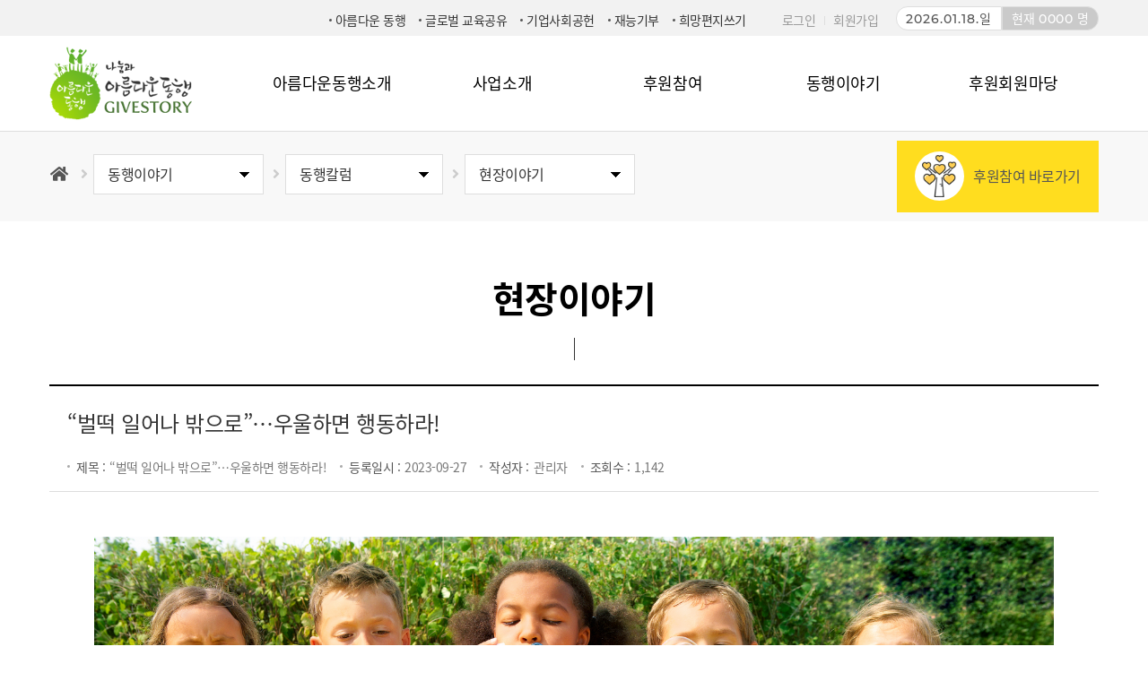

--- FILE ---
content_type: text/html; charset=UTF-8
request_url: http://dev.givestory.org/bbs/field_story/view/3361
body_size: 5284
content:
<!doctype html>
<html lang="ko">
<head>

<head>
<title>[아름다운동행]</title>
<meta charset="utf-8" />
<meta name="viewport" content="width=device-width, initial-scale=1, user-scalable=no" />
<meta name="description" content="아름다운동행">
<meta name="keywords" content="">
<meta property="og:title" content="아름다운동행">
<meta property="og:url" content="http://">
<meta property="og:description" content="아름다운동행">
<meta property="og:type" content="website">
<meta http-equiv="x-ua-compatible" content="ie=edge">
<meta property="og:image" content="/images/og-image.png">
<!--[if lte IE 8]>
	<script src="/js/html5.js"></script>
	<script src="/js/respond.min.js"></script>
<![endif]-->
<!--favicon -->
	<link rel="apple-touch-icon" sizes="57x57" href="/images/favicon/apple-icon-57x57.png">
	<link rel="apple-touch-icon" sizes="60x60" href="/images/favicon/apple-icon-60x60.png">
	<link rel="apple-touch-icon" sizes="72x72" href="/images/favicon/apple-icon-72x72.png">
	<link rel="apple-touch-icon" sizes="76x76" href="/images/favicon/apple-icon-76x76.png">
	<link rel="apple-touch-icon" sizes="114x114" href="/images/favicon/apple-icon-114x114.png">
	<link rel="apple-touch-icon" sizes="120x120" href="/images/favicon/apple-icon-120x120.png">
	<link rel="apple-touch-icon" sizes="144x144" href="/images/favicon/apple-icon-144x144.png">
	<link rel="apple-touch-icon" sizes="152x152" href="/images/favicon/apple-icon-152x152.png">
	<link rel="apple-touch-icon" sizes="180x180" href="/images/favicon/apple-icon-180x180.png">
	<link rel="icon" type="image/png" sizes="192x192" href="/images/favicon/android-icon-192x192.png">
	<link rel="icon" type="image/png" sizes="32x32" href="/images/favicon/favicon-32x32.png">
	<link rel="icon" type="image/png" sizes="96x96" href="/images/favicon/favicon-96x96.png">
	<link rel="icon" type="image/png" sizes="16x16" href="/images/favicon/favicon-16x16.png">
	<link rel="manifest" href="/manifest.json">
	<meta name="msapplication-TileColor" content="#ffffff">
	<meta name="msapplication-TileImage" content="/images/favicon/ms-icon-144x144.png">
	<meta name="theme-color" content="#ffffff">
<!--/favicon-->
<!-- css,js -->
	<link rel="stylesheet" href="/inc/css/site/common.css" />
	<link rel="stylesheet" href="/inc/css/site/main.css" />
	<link rel="stylesheet" href="/inc/css/site/sub.css" />
	<link rel="stylesheet" href="/inc/css/site/semantic.css" />
	<link rel="stylesheet" href="/inc/css/jquery/mCustomScrollbar.css" />
	<link rel="stylesheet" href="/inc/css/extra/swiper.min.css" />

	<script type="text/javascript" src="/inc/js/jquery/jquery.min.js"></script>
	<script type="text/javascript" src="/inc/js/jquery/jquery-1.12.4.min.js"></script>
	<script type="text/javascript" src="/inc/js/extra/semantic.min.js"></script>
	<script type="text/javascript" src="/inc/js/jquery/jquery-1.8.2.min.js"></script>
	<script type="text/javascript" src="/inc/js/extra/TweenMax.js"></script>
	<script type="text/javascript" src="/inc/js/extra/placeholders.min.js"></script>
	<script type="text/javascript" src="/inc/js/extra/swiper.min.js"></script>
	<script type="text/javascript" src="/inc/js/jquery/jquery.mCustomScrollbar.js"></script>
	<script type="text/javascript" src="/inc/js/jquery/jquery.touchFlow.js"></script>
	<script type="text/javascript" src="/inc/js/site/script.js"></script>
	<script type="text/javascript" src="/inc/js/site/common.js"></script>
	<script type="text/javascript" src="/inc/js/extra/browser.js"></script>
	<script type="text/javascript" src="/inc/js/novowave/novowave.config.js?dummy=1768725979"></script>
	<script type="text/javascript" src="/inc/js/novowave/novowave.common.js?dummy=1768725979"></script>
	<script type="text/javascript" src="/inc/js/novowave/novowave.grid.js?dummy=1768725979"></script>
	<script type="text/javascript" src="/inc/js/novowave/novowave.valid.js?dummy=1768725979"></script>
	<script type="text/javascript" src="/inc/js/novowave/novowave.utils.js?dummy=1768725979"></script>
	<script type="text/javascript" src="/inc/js/novowave/novowave.ajax.js?dummy=1768725979"></script>
	<script type="text/javascript" src="/inc/js/novowave/novowave.form.js?dummy=1768725979"></script>

<!-- css,js -->
<script language="javascript">
var JS_OFFICE_BASE_PATH = "/myoffice";
</script>
<script language="javascript">
var JS_OFFICE_BASE_PATH = "/myoffice";
var JS_TEXT_MEMBER = "회원";
var globalNowDateTime = "2026-01-18 17:46:19";
</script>
</head>

<body>
	<div class="wrapper">
		<section class="topmenu-wrap" id="top-contents">
			<article class="cont-inner">
				<div class="topmenu-cont">
					<div class="top-link">
						<a href="/">아름다운 동행</a>
						<a href="#none">글로벌 교육공유</a>
						<a href="#none">기업사회공헌</a>
						<a href="/support/donation">재능기부</a>
						<a href="#none">희망편지쓰기</a>
					</div>
					<div class="top-menu">
												<a href="/login">로그인</a>
						<a href="/membership/join_agree/consumer">회원가입</a>
												<!--a href="http://dev.givestory.org/myoffice">마이오피스</a-->
					</div>
					<div class="topdate-wrap">
						<div class="left-date"><span class="font-eng">2026.01.18.</span>일</div>
						<div class="right-mem">현재<span class="font-eng">0000</span>명</div>
					</div>
				</div>
			</article>
		</section>
		<!-- pc-header -->
		<header id="header" class="header">
			<section class="cont-inner">
				<h1><a href="/"><img src="/images/site/common/top-logo.png" alt="나눔과 아름다운 동행"></a></h1>
				<nav class="gnb-wrap">
					<ul id="gnb" class="gnb">
						<li>
	<a href="/company/company" class="one-depth">아름다운동행소개</a>
	<div class="two-depth">
		<a href="/company/company">동행소개</a>
		<a href="/company/mission">사명선언서</a>
		<a href="/company/history">연혁</a>
		<a href="/company/group">조직도</a>
		<a href="/company/branch">국내지부</a>
		<a href="/company/location">찾아오시는길</a>
	</div>
</li>
<li>
	<a href="/business/inner-info" class="one-depth">사업소개</a>
	<div class="two-depth">
		<a href="/business/inner-info">국내나눔사업</a>
		<a href="/business/foreign">해외구호사업</a>
		<a href="/business/society">사회개발교육사업</a>
	</div>
</li>
<li>
	<a href="/support/donation" class="one-depth">후원참여</a>
	<div class="two-depth">
		<a href="/support/campaign">후원천사</a>
		<a href="/support/donation">재능기부</a>
	</div>
</li>
<li>
	<a href="/story/nanum" class="one-depth">동행이야기</a>
	<div class="two-depth">
		<a href="/story/nanum">나눔갤러리</a>
		<a href="/bbs/gallery" class="ss-menu">- 사진갤러리</a>
		<a href="/bbs/video" class="ss-menu">- 영상갤러리</a>
		<a href="/bbs/volunteer_work">자원봉사이야기</a>
		<a href="/bbs/column">동행칼럼</a>
		<a href="/bbs/ambassador">소식룸</a>
		<a href="/bbs/company_social">기업동행</a>
		<a href="/bbs/event">이벤트</a>
	</div>
</li>
<li>
	<a href="/bbs/memplace" class="one-depth">후원회원마당</a>
	<div class="two-depth">
		<a href="/bbs/memplace">후원회원마당</a>
		<a href="/bbs/online_counsel">온라인문의</a>
		<a href="/bbs/hope_letterbox">희망우체통</a>
		<a href="http://givestory.novobiz.co.kr">동행 give store</a>
	</div>
</li>
						<!--
						<li>
							<a href="/company/company" class="one-depth">아름다운동행소개</a>
						    <div class="two-depth">
							    <a href="/company/company">동행소개</a>
							    <a href="/company/mission">사명선언서</a>
							    <a href="/company/history">연혁</a>
							    <a href="/company/group">조직도</a>
							    <a href="/company/branch">국내지부</a>
							    <a href="/company/location">찾아오시는길</a>
							</div>
						</li>
						<li><a href="/business/inner-info">사업소개</a>
						    <div class="two-depth">
							    <a href="/business/inner-info">국내나눔사업</a>
							    <a href="/business/society">사회개발교육사업</a>
							    <a href="/business/foreign">해외구호사업</a>
							</div>
						</li>
						<li><a href="/support/donation">후원참여</a>
						    <div class="two-depth">
							    <a href="/support/donation">재능기부</a>
							    <a href="#none">캠페인후원</a>
							</div>
						</li>
						<li><a href="/story/story">동행이야기</a>
						    <div class="two-depth">
							    <a href="#none">나눔갤러리</a>
							    <a href="#none">이벤트</a>
							    <a href="/story/story">자원봉사이야기</a>
							    <a href="#none">동행칼럼</a>
							    <a href="#none">소식룸</a>
							    <a href="#none">기업동행</a>
							</div>
						</li>
						<li><a href="#none">후원회원마당</a>
						    <div class="two-depth">
							    <a href="#none">후원회원마당</a>
							    <a href="#none">온라인문의</a>
							    <a href="#none">희망우체통</a>
							</div>
						</li>
						-->
					</ul>
					<div class="gnb-left">
						<dl>
							<dt></dt>
							<dd><span class="co-logo">아름다운 동행</span>은<br />나눔의 미학을<br />실천하는 사람들에 의해<br />1993년 설립된<br />사회적 공헌단체입니다.</dd>
						</dl>
					</div>
				</nav>
			</section>
			<div class="gnb-bg"></div>
		</header>

		<!-- mobile-header -->
		<header class="m-header">
			<div class="mheader-cont">
				<a href="#none" class="mgnb-btn"><img src="/images/site/common/m-gnb-btn.png" alt="모바일 메뉴 열기"></a>
				<h1 class="m-logo"><a href="/"><img src="/images/site/common/top-logo.png" alt="나눔과 아름다운 동행"></a></h1>
			</div>
		</header>
		<section class="m-menu-wrap">
			<article class="top-menu-wrap">
				<div class="top-menu">
					<ul class="fl-left two-li">
					    						<li><a href="/login">로그인</a></li>
						<li><a href="/membership/join_agree/consumer">회원가입</a></li>
											</ul>
				</div>




				<a href="#none" class="m-close-btn"><img src="/images/site/common/m-gnb-close.gif" alt="나눔과 아름다운 동행"></a>
			</article>
			<nav class="gnb-wrap">
				<ul id="gnb" class="gnb">
					<li>
	<a href="#none" class="one-depth">아름다운동행소개</a>
	<div class="two-depth">
		<a href="/company/company">동행소개</a>
		<a href="/company/mission">사명선언서</a>
		<a href="/company/history">연혁</a>
		<a href="/company/group">조직도</a>
		<a href="/company/branch">국내지부</a>
		<a href="/company/location">찾아오시는길</a>
	</div>
</li>
<li>
	<a href="#none" class="one-depth">사업소개</a>
	<div class="two-depth">
		<a href="/business/inner-info">국내나눔사업</a>
		<a href="/business/foreign">해외구호사업</a>
		<a href="/business/society">사회개발교육사업</a>
	</div>
</li>
<li>
	<a href="#none" class="one-depth">후원참여</a>
	<div class="two-depth">
		<a href="/support/campaign">후원천사</a>
		<a href="/support/donation">재능기부</a>
	</div>
</li>
<li>
	<a href="#none" class="one-depth">동행이야기</a>
	<div class="two-depth">
		<a href="/story/nanum">나눔갤러리</a>
		<a href="/bbs/gallery" class="">- 사진갤러리</a>
		<a href="/bbs/video" class="">- 영상갤러리</a>
		<a href="/bbs/volunteer_work">자원봉사이야기</a>
		<a href="/bbs/column">동행칼럼</a>
		<a href="/bbs/ambassador">소식룸</a>
		<a href="/bbs/company_social">기업동행</a>
		<a href="/bbs/event">이벤트</a>
	</div>
</li>
<li>
	<a href="#none" class="one-depth">후원회원마당</a>
	<div class="two-depth">
		<a href="/bbs/memplace">후원회원마당</a>
		<a href="/bbs/online_counsel">온라인문의</a>
		<a href="/bbs/hope_letterbox">희망우체통</a>
		<a href="http://givestory.novobiz.co.kr">동행 give store</a>
	</div>
</li>
					<!--
					<li><a href="#none" class="one-depth">아름다운동행소개</a>
						<div class="two-depth">
							<a href="#none">동행소개</a>
							<a href="#none">사명선언서</a>
							<a href="#none">연혁</a>
							<a href="#none">조직도</a>
							<a href="#none">국내지부</a>
							<a href="#none">찾아오시는길</a>
						</div>
					</li>
					<li><a href="#none" class="one-depth">사업소개</a>
						<div class="two-depth">
							<a href="#none">국내나눔사업</a>
							<a href="#none">사회개발교육사업</a>
							<a href="#none">해외구호사업</a>
						</div>
					</li>
					<li><a href="#none" class="one-depth">후원참여</a>
						<div class="two-depth">
							<a href="#none">재능기부</a>
							<a href="#none">캠페인후원</a>
						</div>
					</li>
					<li><a href="#none" class="one-depth">동행이야기</a>
						<div class="two-depth">
							<a href="#none">나눔갤러리</a>
							<a href="#none">이벤트</a>
							<a href="#none">자원봉사이야기</a>
							<a href="#none">동행칼럼</a>
							<a href="#none">소식룸</a>
							<a href="#none">기업동행</a>
						</div>
					</li>
					<li><a href="#none" class="one-depth">후원회원마당</a>
						<div class="two-depth">
							<a href="#none">후원회원마당</a>
							<a href="#none">온라인문의</a>
							<a href="#none">희망우체통</a>
						</div>
					</li>
					-->
				</ul>
			</nav>
		</section>

<section class="sub-wrap">
		<article class="snb-wrap">
	    <div class="snb-cont cont-inner">
		    <div class="snb">
				<a href="/" class="home-icon"><i class="home icon"></i></a>
								<i class="angle right icon"></i>
				<div class="one-depth">
					<a href="/story/nanum">동행이야기</a>
					<!--a href="#none">동행이야기</a-->
					<div class="open-menu">
						<a href="/company/company">아름다운동행소개</a><a href="/business/inner-info">사업소개</a><a href="/support/donation">후원참여</a><a href="/bbs/memplace">후원회원마당</a>					</div>
				</div>
												<i class="angle right icon"></i>
				<div class="two-depth">
					<a href="/bbs/column">동행칼럼</a>
					<div class="open-menu">
						<a href="/story/nanum">나눔갤러리</a><a href="/bbs/volunteer_work">자원봉사이야기</a><a href="/bbs/ambassador">소식룸</a><a href="/bbs/company_social">기업동행</a><a href="/bbs/event">이벤트</a>					</div>
				</div>
												<i class="angle right icon"></i>
				<div class="three-depth">
					<a href="/bbs/field_story">현장이야기</a>
										<div class="open-menu">
						<a href="/bbs/column">동행칼럼</a><a href="/bbs/newsletter">동행소식지</a><a href="/bbs/focus">동행포커스</a>					</div>
									</div>
							</div>
			<div class="snb-banner">
			    <a href="/support/campaign"><span class="banner-icon"></span><em>후원참여 바로가기</em></a>
			</div>
		</div>
	</article>
	<h1 class="sub-title"><strong>현장이야기</strong></h1>
	<article class="sub-contents cont-inner">
		<div class="boardview-box">
			<div class="title-box">
				<h4>“벌떡 일어나 밖으로”…우울하면 행동하라!</h4>
				<dl>
					<dt>제목 :</dt>
					<dd>“벌떡 일어나 밖으로”…우울하면 행동하라!</dd>
					<dt>등록일시 :</dt>
					<dd>2023-09-27</dd>
					<dt>작성자 :</dt>
					<dd>관리자</dd>
					<dt>조회수 :</dt>
					<dd>1,142</dd>
				</dl>
			</div>
			<div class="view-box">
				<div class="board-img"><img src="/data/board/field_story/230927_1028874894_jrbYZImh_shutterstock_58842970.jpg" onerror="this.src='/images/site/common/no-image.png';" style="max-width:100%;" /></div>				<div class="bbs_contents"><h2>우울하고 답답한 기분 떨쳐내기 위한 방법 찾아야</h2>

<p>&nbsp;</p>

<p>어떤 문제에 대해 생각하고 궁리하는 방법이나 태도, 즉 사고방식은 우리의 삶에 막대한 영향을 미친다. 사고방식이 낙관적인지 비관적인지에 따라 자신과 타인을 대하는 태도와 건강에까지 영향을 미칠 수 있다. 부정적 사고방식에 갇혀 스트레스 쌓이고 무기력해 졌을 때는 어떻게든 벗어나는 방법을 찾아서 행동으로 옮겨야 한다.</p>

<p>&nbsp;</p>

<p>전문가들은 &ldquo;모든 상황이 저절로 좋아지기를 마냥 기다릴 수가 없다&rdquo;며 &ldquo;우울하고 답답한 기분이 조금이라도 나아질 수 있는 기회를 스스로 만들어야 한다&rdquo;고 말한다. 이와 관련해 미국 건강&middot;의료 매체 &lsquo;웹 엠디(Web MD)&rsquo;가 소개한 부정적 사고방식을 벗어나는 팁을 정리했다.</p>

<p><strong>스크린 타임 줄이기</strong></p>

<p>많은 사람들이 휴대전화, 컴퓨터, 태블릿에 지나치게 긴 시간을 소비하고 있다. 하루 종일 화면에서 벗어나지 못하는 일상 탓에 종종 무기력함을 느끼는 경우가 생긴다. 디지털 기기만 들여다보지 말고 관심을 다른 곳으로 돌려보자. 컴퓨터 작업을 안 할 때면 즉시 자신이 해볼 수 있는 일을 마련하거나 아예 밖으로 나가 다른 활동을 즐기면 된다.</p>

<p><strong>현재를 즐기기</strong></p>

<p>초조한 생각을 내려놓고 지금 이 순간 자신이 느끼고 경험하는 것에 주의를 기울인다면 마음의 평온함을 발견할 수 있다. 창밖으로 내리는 비를 감상하거나 눈앞에 있는 음식을 음미하거나 친구들과 재미난 활동을 계획해 본다.</p>

<p><strong>야외 활동</strong></p>

<p>마음이 답답할 땐 일단 야외로 나가보자. 이런 노력이 우리에게 새 활력을 불어넣고 기분을 나아지게 만든다.</p>

<p><strong>파트너와의 교감</strong></p>

<p>배우자 혹은 연인과 관계에서 긴장감이 느껴진다면 진지한 관심을 기울여야 할 때다. 문제를 해결하고 친밀감을 강화하기 위해 할 수 있는 일에 대해 생각한다. 공통의 취미 활동을 찾는 것이 도움이 될 수 있다. 예를 들어 두 사람이 좋아하는 영화를 보고 나서 대화를 나눠볼 수 있다.</p>

<p>&nbsp;</p>

<p>출처_kormedi.com</p></div>
			</div>
			<div class="listview-btn"><a href="/bbs/field_story" class="list-btn">목록</a></div>
		</div>
	</article>
</section>

		<footer id="footer" class="footer">
			<section class="footer-top"><div class="cont-inner"><div class="footer-explain"><span class="co-logo">아름다운 동행</span>은 나눔의 미학을 실천하는 사람들에 의해 1993년 설립된 사회적 공헌단체입니다.</div></div></section>
			<section class="footer-bottom">
				<article class="cont-inner">
					<h2 class="footer-logo"><a href="/"><img src="/images/site/common/footer-logo.png" alt="나눔과 아름다운 동행"></a></h2>
					<div class="footer-cont">
						<div class="footer-cont-top">
							<ul class="footer-menu">
								<li><a href="/company/company">아름다운 동행소개</a></li>
								<li><a href="/membership/privacy">개인정보취급방침</a></li>
								<li><a href="/membership/terms">이용약관</a></li>
							</ul>
							<div class="footer-select form-contents">
								<ul class="fl-left two-li">
									<li><select class="form-select"><option>국내지부</option></select></li>
									<li><select class="form-select"><option>해외지부</option></select></li>
								</ul>
							</div>
						</div>
						<address>
							<!--span class="bg-none">제호 : 나눔과 아름다운 동행</span-->
							<span class="bg-none">등록번호 : 부산 아00051</span>
							<span>등록일 : 2010.01.15</span>
							<span>발행인·편집인 : 김태수</span>
							<span>청소년 보호책임자 : 김태수</span><br />
							<span class="bg-none">나눔과 아름다운동행 : 부산시 연제구 월드컵대로21, 8층</span>
							<span>대표 : 김태수</span>
							<span>대표전화 : 1600-7285</span><br />
							<span class="bg-none">아름다운동행(사회복지후원센터) : 서울특별시 영등포구 여의도동 13 여의도파라곤 403</span><br/>
							<span class="bg-none">비영리단체 제541호</span>
							<span>고유번호 : 605-82-72552</span>
							<span>정보책임자 : a7285@daum.net</span>
						</address>
						<p class="copyright">Copyright&copy;2018 아름다운동행.all rights reserved.</p>
					</div>
				</article>
			</section>
		</footer>
		<p class="black-bg"></p>
		<div class="top-btn"><a href="javascript:"><img src="/images/site/common/top-btn.png" alt="위로" /></a></div>
	</div>
	<!-- //wrapper --></body>
</html>

--- FILE ---
content_type: text/css
request_url: http://dev.givestory.org/inc/css/site/common.css
body_size: 5236
content:
@charset "utf-8";

/******************************* font *******************************/

    @import 'https://fonts.googleapis.com/css?family=Titillium+Web:200,200i,300,300i,400,400i,600,600i,700,700i,900';

	@font-face{
		font-family:"NotoL";
		font-style:normal;
		src:url('../../fonts/noto/NotoSansKR-Light.woff2') format('woff2'),
			url('../../fonts/noto/NotoSansKR-Light.woff') format('woff'),
			url('../../fonts/noto/NotoSansKR-Light.otf') format('opentype');
		src:local(※), url('../../fonts/noto/NotoSansKR-Light.woff') format('woff');
	}

	@font-face{
		font-family:"NotoR";
		font-style:normal;
		src:url('../../fonts/noto/NotoSansKR-Regular.woff2') format('woff2'),
			url('../../fonts/noto/NotoSansKR-Regular.woff') format('woff'),
			url('../../fonts/noto/NotoSansKR-Regular.otf') format('opentype');
		src:local(※), url('../../fonts/noto/NotoSansKR-Regular.woff') format('woff');
	}

	@font-face{
		font-family:"NotoM";
		font-style:normal;
		src:url('../../fonts/noto/NotoSansKR-Medium.woff2') format('woff2'),
			url('../../fonts/noto/NotoSansKR-Medium.woff') format('woff'),
			url('../../fonts/noto/NotoSansKR-Medium.otf') format('opentype');
		src:local(※), url('../../fonts/noto/NotoSansKR-Medium.woff') format('woff');
	}

	@font-face{
		font-family:"NotoB";
		font-style:normal;
		src:url('../../fonts/noto/NotoSansKR-Bold.woff2') format('woff2'),
			url('../../fonts/noto/NotoSansKR-Bold.woff') format('woff'),
			url('../../fonts/noto/NotoSansKR-Bold.otf') format('opentype');
		src:local(※), url('../../fonts/noto/NotoSansKR-Bold.woff') format('woff');
	}

	@font-face{
		font-family:"NotoBK";
		font-style:normal;
		font-weight:800;
		src:url('../../fonts/noto/NotoSansKR-Black.woff2') format('woff2'),
			url('../../fonts/noto/NotoSansKR-Black.woff') format('woff'),
			url('../../fonts/noto/NotoSansKR-Black.otf') format('opentype');
		src:local(※), url('../../fonts/noto/NotoSansKR-Black.woff') format('woff');
	}

	@font-face{
		font-family:"MontM";
		font-style:normal;
		font-weight:600;
		src:url('../../fonts/montserrat/Montserrat-Medium.woff2') format('woff2'),
			url('../../fonts/montserrat/Montserrat-Medium.woff') format('woff'),
			url('../../fonts/montserrat/Montserrat-Medium.otf') format('opentype');
		src:local(※), url('../../fonts/montserrat/Montserrat-Medium.woff') format('woff');
	}
	@font-face{
		font-family:"MontSB";
		font-style:normal;
		font-weight:700;
		src:url('../../fonts/montserrat/Montserrat-SemiBold.woff2') format('woff2'),
			url('../../fonts/montserrat/Montserrat-SemiBold.woff') format('woff'),
			url('../../fonts/montserrat/Montserrat-SemiBold.otf') format('opentype');
		src:local(※), url('../../fonts/montserrat/Montserrat-SemiBold.woff') format('woff');
	}
	@font-face{
		font-family:"MontB";
		font-style:normal;
		font-weight:800;
		src:url('../../fonts/montserrat/Montserrat-Bold.woff2') format('woff2'),
			url('../../fonts/montserrat/Montserrat-Bold.woff') format('woff'),
			url('../../fonts/montserrat/Montserrat-Bold.otf') format('opentype');
		src:local(※), url('../../fonts/montserrat/Montserrat-Bold.woff') format('woff');
	}


/******************************* reset *******************************/

	*{margin:0;padding:0;}
	html{width:100%;height:100%}
	body{position:relative;font-family:'NotoR','맑은 고딕','Malgun Gothic', sans-serif;font-size:16px;color:#555;letter-spacing:-0.03em;height:100%;-webkit-text-size-adjust:100%;-moz-text-size-adjust:100%; -ms-text-size-adjust:100%; line-height:1;}
	body,div,h1,h2,h3,h4,h5,h6,ul,ol,li,dl,dt,dd,p,form,fieldset,table,tr,th,td{margin:0;padding:0;}
	ul,ol,li{list-style:none;}
	img, fieldset{border:none;vertical-align:top;}
	legend, caption{position:absolute;top:-9999px;left:-9999px;z-index:-1;}
	textarea, button{vertical-align:middle;} 
	input{padding:3px 10px;height:32px;}
	option{padding:3px 10px;}
	input[type="radio"],input[type="checkbox"]{border:0;padding:0;height:auto;-webkit-box-shadow:none;-moz-box-shadow:none;box-shadow:none;-webkit-box-sizing:border-box;box-sizing:border-box;}
	input[type="password"]{height:40px;border:1px solid #e1e1e1;color:#999;background:#fff;-webkit-appearance:none;-webkit-box-shadow:none;-moz-box-shadow:none;box-shadow:none;}
	input[type="text"]{background:#fff;-webkit-appearance:none;-webkit-box-shadow:none;-moz-box-shadow:none;box-shadow:none;}
	input[type="tel"]{background:#fff;-webkit-appearance:none;-webkit-box-shadow:none;-moz-box-shadow:none;box-shadow:none;}
	select{padding:5px;border:1px solid #e1e1e1;background:#fff;}
	select::-ms-expand{display:none;}
	textarea{padding:10px;vertical-align:middle;background:#fff;border:1px solid #e1e1e1;font-family:'NotoR','맑은 고딕','Malgun Gothic', sans-serif;color:#555;font-size:16px;letter-spacing:-0.03em;-webkit-appearance:none;-webkit-box-shadow:none;-moz-box-shadow:none;box-shadow:none;border-radius:0;}
	a{text-decoration:none;color:#555;}
	a:hover, a:focus, a:active{text-decoration:none;}
	table{border-collapse:collapse;width:100%;}
	button{background:none;border:none;padding:0;margin:0;cursor:pointer;overflow:visible;white-space:nowrap; font-size:16px;font-family:'NotoR','맑은 고딕','Malgun Gothic',sans-serif;}
	button:active{outline:none;}
	button::-moz-focus-inner{padding:0;border:0;}
	em{font-style:normal;}
	article, aside, details, figcaption, figure, footer, header, hgroup, main, nav, section, summary{display:block;}
	strong{font-family:'NotoB';font-size:inherit;}
	th{font-weight:normal;}
	::-webkit-input-placeholder{color:#cfcfcf;}
	:-moz-placeholder{color:#cfcfcf;opacity:1;}
	::-moz-placeholder{color:#cfcfcf;opacity:1;}
	:-ms-input-placeholder{color:#cfcfcf;}
	:placeholder-shown{color:#cfcfcf;}
	*, :after, :before{-webkit-box-sizing:border-box;-moz-box-sizing:border-box;box-sizing:border-box;}


	@media only screen and (max-width:991px){
	    body,div,dl,dt,dd,ul,ol,li,h1,h2,h3,h4,h5,h6,pre,form,fieldset,input,select,textarea,p,blockquote,th,td,legend,button{font-size:15px;font-family:'Apple-Gothic','애플고딕','Malgun Gothic','dotum','돋움','gulim','굴림',sans-serif;}
		strong{font-weight:bold;}

	}

	@media only screen and (max-width:768px){
	    body,div,dl,dt,dd,ul,ol,li,h1,h2,h3,h4,h5,h6,pre,form,fieldset,input,select,textarea,p,blockquote,th,td,legend,button{font-size:14px;}
	}

	@media only screen and (max-width:520px){
	    body,div,dl,dt,dd,ul,ol,li,h1,h2,h3,h4,h5,h6,pre,form,fieldset,input,select,textarea,p,blockquote,th,td,legend,button{font-size:13px;}
	}

	@media only screen and (max-width:480px){
	    body,div,dl,dt,dd,ul,ol,li,h1,h2,h3,h4,h5,h6,pre,form,fieldset,input,select,textarea,p,blockquote,th,td,legend,button{font-size:12px;}
	}



/******************************* skip/ready *******************************/

	.skip a{overflow:hidden;display:block;position:absolute;top:0px;left:0px;width:0px;height:0px;}
	.skip a:focus{width:300px;height:50px;line-height:50px;font-size:18px;font-weight:bold;text-align:center;}

	/* ready-main */
	.wrap{position:relative;width:100%;height:100%;background:#01060d /*url('../../../images/site/common/ready.png') no-repeat center center*/;}
	.wrap .ready-text{position:relative;text-align:center;padding-top:12.2em;color:#fff;}
	.ready-text .text-cont{width:50em;margin:0 auto;border:1px solid rgba(255,255,255,0.2);padding:5em 5em 5em 5em;background:rgba(0,0,0,0.1);}
	.ready-text .other-box:before{content:'';width:1px;height:40px;background:rgba(255,255,255,1);position:absolute;top:-50px;left:50%;}
	.ready-text .other-box{position:relative;margin:-20px auto 0 auto;color:#08b4cd;font-size:1.1em;padding:25px 50px;display:inline-block;background:rgba(0,0,0,0.9);border:1px solid rgba(0,0,0,1);}
    .ready-logo{margin-bottom:30px;}

    @media only screen and (max-width:1200px){
		.cont-inner{width:100%;margin:0 auto;padding-left:20px;padding-right:20px;}
	}

	@media only screen and (max-width:991px){
	  }

	@media only screen and (max-width:767px){
		.cont-inner{padding-left:15px;padding-right:15px;}
	  }

	@media only screen and (min-width:320px) and (max-width:767px){
		.cont-inner{padding-left:10px;padding-right:10px;}
	  }


/******************************* style-common *******************************/

    .font-eng{font-family:'MontM','serif';}

	/* align, float, btn-wrap, li */
	.t-left{text-align:left !important;}.t-center{text-align:center !important;}.object-center{text-align:center;width:100%;}.t-right{text-align:right !important;}
	.f-left{float:left !important;}.f-right{float:right !important;}
	.fl-left{display:inline-block;width:100%;}.fl-left li{float:left;}
	.fl-left.two-li li{width:50%;}
	.fl-left.three-li li{width:33.33%;}
	.fl-left.four-li li{width:25%;}
	.fl-none{display:inline-block;width:100%;}.fl-none li{width:100%;float:none;}
	.btn-wrap ul li a{margin-left:5px;}
	.btn-wrap ul li:first-child a{margin-left:0;}
	.line35{line-height:35px !important;}
	.line15{line-height:1.5 !important;}
	

	/* btn */
	.basic{display:inline-block;font-size:1em;line-height:35px;padding:0 1em;text-align:center;color:#fff;min-height:1em;margin:0em 0.25em 0em 0em;cursor:pointer;outline:none;border:none;vertical-align:middle;border-radius:0.28571429rem;}
	.s-basic{display:inline-block;font-size:1em;line-height:33px;padding:0 1em;color:#fff;min-height:1em;margin:0em 0.25em 0em 0em;cursor:pointer;outline:none;border:none;vertical-align:middle;border-radius:0.28571429rem;}
	.ss-basic{display:inline-block;font-size:0.938em;line-height:35px;padding:0 1em;color:#fff;min-height:1em;margin:0em 0.25em 0em 0em;cursor:pointer;outline:none;border:none;vertical-align:middle;border-radius:0.125rem;}
	.s-btn{padding:0 0.5em;}
	.m-btn{display:inline-block;padding:0.5em 1em;font-size:1em;text-align:center;}
	.full-btn{display:inline-block;width:100% !important;text-align:center;padding:0.7em 0;font-size:1.1em;font-weight:normal;color:#fff !important;border-radius:0.3em;}
	.s-button.ui.button{font-size:0.9em;}

	/* width */
	.w-auto{width:auto !important;}
	.w100{width:100% !important;}.w90{width:90% !important;}.w80{width:80% !important;}.w70{width:70% !important;}.w60{width:60% !important;}.w50{width:50% !important;}.w45{width:45% !important;}.w40{width:40% !important;}.w30{width:30% !important;}.w20{width:20% !important;}.w10{width:10% !important;}
	.w15{width:15%;}.w25{width:25%;}.w35{width:35%;}.w45{width:45%;}.w55{width:55%;}.w65{width:65%;}.w75{width:75%;}.w85{width:85%;}.w95{width:95%;}
	.wid10a{width:10%;margin:0 auto;}.wid15a{width:15%;margin:0 auto;}.wid20a{width:20%;margin:0 auto;}.wid30a{width:30%;margin:0 auto;}.wid40a{width:40%;margin:0 auto;}
	.wid50a{width:50%;margin:0 auto;}.wid60a{width:60%;margin:0 auto;}.wid70a{width:70%;margin:0 auto;}.wid80a{width:80%;margin:0 auto;}

	/* margin, padding */
	.mg0{margin:0 !important;}.mg1em{margin:1em auto;}
	.mgt0{margin-top:0 !important;}.mgt10{margin-top:10px !important;}.mgt20{margin-top:20px !important;}.mgt30{margin-top:30px !important;}
	.mgl0{margin-left:0 !important;}.mgl5{margin-left:5px !important;}.mgl10{margin-left:10px;}.mgl20{margin-left:20px;}
	.mgr5{margin-right:5px !important;}.mgr10{margin-right:10px !important;}.mgr20{margin-right:20px !important;}.mgr30{margin-right:30px !important;}
	.mgb5{margin-bottom:5px !important;}.mgb10{margin-bottom:10px !important;}.mgb20{margin-bottom:20px !important;}.mgb30{margin-bottom:30px !important;}.mgb40{margin-bottom:40px !important;}.mgb50{margin-bottom:50px !important;}
	.pd0{padding:0 !important;}
	.pdt10{padding-top:10px !important;}.pdt20{padding-top:20px !important;}.pdt30{padding-top:30px !important;}.pdt40{padding-top:40px !important;}.pdt50{padding-top:50px !important;}
	.pdl0{padding-left:0 !important;}.pdl5{padding-left:5px !important;}.pdl10{padding-left:10px !important;}

	/* color */
	.co-logo{color:#2a963e !important;}
	.co-00{color:#000 !important;}.co-33{color:#333 !important;}.co-55{color:#555 !important;}.co-77{color:#777 !important;}.co-88{color:#888 !important;}.co-99{color:#999 !important;}
	.co-orange{color:#ff7200 !important;}.co-red{color:#c51315 !important;}

	/* background */
	.bg-00{background:#000 !important;}
	.bg-33{background:#333 !important;}.bg-33:hover{background:#000 !important;}
	.bg-55{background:#555 !important;}.bg-55:hover{background:#333 !important;}
	.bg-77{background:#777 !important;}.bg-77:hover{background:#555 !important;}
	.bg-99{background:#999 !important;}.bg-99:hover{background:#777 !important;}
	.bg-logo{background:#2a963e !important;}.bg-logo:hover{background:#1b852f !important;}
	.bg-green{background:#57ab66 !important;}.bg-green:hover{background:#3c944c !important;}
	.bg-navy{background:#1f2434 !important;}.bg-navy:hover{background:#02050e !important;}
	.bg-yellow{background:#efcd0f;}
	.bg-orange{background:#ff7200 !important;}

	.dis-none{display:none;}.dis-block{display:block !important;}




/******************************* layout *******************************/

	.wrapper{position:relative;width:100%;overflow:hidden;}
	.cont-inner{position:relative;width:1170px;margin:0 auto;}
	.black-bg{position:absolute;top:0;left:0;width:100%;height:100%;background:rgba(0,0,0,0.5);z-index:100;display:none;}
	.top-btn{position:fixed;bottom:0;right:40px;display:none;z-index:70;}
	.wrapper h1,.wrapper h2,.wrapper h3,.wrapper h4,.wrapper h5,.wrapper h6{font-weight:normal;line-height:1.8;}
	.wrapper h1{font-size:2.500em;}/* 40px */
	.wrapper h2{font-size:2.250em;}/* 36px */
	.wrapper h3{font-size:1.875em;}/* 30px */
	.wrapper h4{font-size:1.500em;}/* 24px */
	.wrapper h5{font-size:1.125em;}/* 18px */
	.wrapper h6{font-size:1em;}/* 16px */
	.wrapper .t-normal{font-size:0.875em;}/* 14px */
	

    @media all and (max-width:1200px){
	    .cont-inner{width:980px;padding:0;}
	}

    @media all and (max-width:1000px){
	    .cont-inner{width:auto;padding:0 5%;}
	}

	@media only screen and (max-width:767px){
	    .wrapper h1,.wrapper h2,.wrapper h3,.wrapper h4,.wrapper h5,.wrapper h6{font-weight:normal;line-height:1.5;}
		 .top-btn{display:none !important;}
	}

	@media only screen and (max-width:640px){
	    .wrapper h3{font-size:1.500em;}/* 24px */
	    .wrapper h4{font-size:1.125em;}/* 18px */
		.wrapper h5{font-size:1em;}/* 16px */
	}


	@media only screen and (max-width:480px){
	}


/******************************* topmenu-wrap *******************************/

	.topmenu-wrap{position:fixed;top:0;left:0;z-index:70;width:100%;background:#f2f2f2;}
	.topmenu-wrap .cont-inner{}
	.topmenu-wrap .cont-inner:after{content:'';display:block;clear:both;}
	.topmenu-wrap .cont-inner .topmenu-cont{float:right;}
	.topmenu-wrap .cont-inner .top-link,.topmenu-wrap .cont-inner .top-menu,.topmenu-wrap .cont-inner .topdate-wrap{float:left;}
	.topmenu-wrap .cont-inner .top-link,.topmenu-wrap .cont-inner .top-menu{margin-right:20px;padding:15px 0;}
	.topmenu-wrap .cont-inner .top-link a{color:#333;font-size:0.875em;position:relative;padding-left:7px;margin-left:15px;display:block;float:left;}
	.topmenu-wrap .cont-inner .top-link a:before{content:'';position:absolute;top:6px;left:0;width:3px;height:3px;border-radius:50%;background:#555;}
	.topmenu-wrap .cont-inner .top-link a:after{content:'';display:block;clear:both;}
	.topmenu-wrap .cont-inner .top-link a:hover{color:#2a963e;}
	.topmenu-wrap .cont-inner .top-menu{}
	.topmenu-wrap .cont-inner .top-menu a{color:#999;font-size:0.875em;position:relative;padding-left:10px;margin-left:10px;display:block;float:left;}
	.topmenu-wrap .cont-inner .top-menu a:before{content:'';position:absolute;top:3px;left:0;width:1px;height:10px;background:#dedede;}
	.topmenu-wrap .cont-inner .top-menu a:first-child:before{content:none;}
	.topmenu-wrap .cont-inner .top-menu a:hover{color:#555;}
	.topmenu-wrap .cont-inner .topdate-wrap{margin-top:7px;}
	.topmenu-wrap .cont-inner .topdate-wrap div{float:left;font-size:0.875em;}
	.topdate-wrap .left-date{float:left;letter-spacing:1px;background:#fff;padding:5px 10px;border-top-left-radius:20px;border-bottom-left-radius:20px;border:1px solid #dedede;}
	.topdate-wrap .right-mem{float:left;background:#cacaca;color:#fff;padding:5px 10px;border-top-right-radius:20px;border-bottom-right-radius:20px;border:1px solid #dedede;}
	.topdate-wrap .right-mem span{padding:0 5px;letter-spacing:0.5px;}
	.topmenu-wrap .cont-inner .topdate-wrap div:after{content:'';display:block;clear:both;}

    @media all and (max-width:1200px){
	    .topmenu-wrap .cont-inner .top-link a,.topmenu-wrap .cont-inner .top-menu a,.topmenu-wrap .cont-inner .topdate-wrap div{font-size:0.750em;}
	}

    @media all and (max-width:1000px){
	    .topmenu-wrap{display:none;}
	}


/******************************* header *******************************/

	.header{position:fixed;top:40px;left:0;width:100%;background:#fff;z-index:70;border-bottom:1px solid #dedede;}
	.header .cont-inner{z-index:2;}
	.header .cont-inner:after{content:'';display:block;clear:both;}
	.header h1{float:left;position:relative;top:0;left:0;width:220px;padding:10px 0;}
	.m-header,.m-menu-wrap{display:none;}

	/* gnb */
		.header .gnb-wrap{float:left;}
		.header .gnb-wrap .gnb-left{display:none;position:absolute;top:108px;left:0;width:220px;background:#f2f2f2;padding:30px 0 30px 0;}
		.header .gnb-wrap .gnb-left dl{position:relative;}
		.header .gnb-wrap .gnb-left dl dt{width:140px;height:140px;margin:0 auto;border-radius:50%;background:#fff url('../../../images/site/common/gnb-left.png') no-repeat center center;background-size:89px 88px;}
		.header .gnb-wrap .gnb-left dl dd{font-size:0.85em;line-height:1.5;text-align:center;padding-top:10px;}
		.header .gnb-bg{display:none;position:absolute;top:106px;left:0;z-index:1;width:100%;height:310px;background:#fff;border-top:2px solid #2a963e;}
		.header .gnb-bg:after{content:'';display:block;position:absolute;top:0;left:50%;margin-left:-365px;border-left:1px solid #e1e1e1;width:950px;box-sizing:border-box;height:100%;}
		.header .gnb:after{content:'';display:block;clear:both;}
		.header .gnb{width:950px;}
		.header .gnb > li{float:left;position:relative;width:20%;text-align:center;}
		.header .gnb > li > a{position:relative;display:block;padding:44px 0;font-size:18px;color:#000;}
		.header .gnb > li.on > a{color:#2a963e;}
		.header .gnb > li.on > a:after{content:'';width:20px;height:12px;position:absolute;bottom:0;left:50%;margin-left:-10px;background:url('../../../images/site/common/gnb-on.png') no-repeat 50% 50%;}
		.header .gnb > li .two-depth{display:none;width:100%;top:30px;padding:30px 0 65px 0;}
		.header .gnb > li .two-depth a{display:block;padding:10px 0;font-size:1em;color:#555;text-align:center;position:relative;}
		.header .gnb > li .two-depth a:hover,.header .gnb > li .two-depth a:focus{color:#2a963e;}
		.header .gnb > li .two-depth a.ss-menu{color:#777;}
		.header .gnb > li .two-depth a.ss-menu:hover{color:#333;}
		.header.on h1{margin-top:0px;}
		.header.on .gnb > li > a{padding:44px 0;}
		.header.on .topmenu-wrap{margin-top:44px;}
		.header.on .gnb-wrap .gnb-left{top:108px;}
		.header.on .gnb-bg{top:106px;}


    @media all and (max-width:1200px){
	    .header h1{width:200px;}
	    .header .gnb{width:700px;}
	}

    @media all and (max-width:1000px){
	    .header{display:none;}

		/* mobile-header */
		.m-header{position:relative;top:0;left:0;display:inline-block;width:100%;background:#fff;z-index:100;border-bottom:1px solid #dedede;}
		.m-header .mheader-cont{position:relative;height:80px;display:block;top:0;left:0;width:100%;background:#fff;}
		.m-header .mgnb-btn{position:absolute;left:30px;top:50%;-ms-transform:translate(0, -50%);-webkit-transform:translate(0, -50%);-moz-transform:translate(0, -50%);-o-transform:translate(0, -50%);transform:translate(0, -50%);}
		.m-header .mgnb-btn img{width:70%;height:70%;}
		.m-header .m-logo{position:absolute;display:block;text-align:center;left:50%;top:50%;-ms-transform:translate(-50%, -50%);-webkit-transform:translate(-50%, -50%);-moz-transform:translate(-50%, -50%);-o-transform:translate(-50%, -50%);transform:translate(-50%, -50%);}
		.m-header .m-logo a{display:block;}
		.m-header .m-logo a img{margin-top:3px;width:80%;}
		.m-menu-wrap{display:block;position:absolute;top:0;left:-100%;width:100%;height:100%;background:#fff;z-index:9999;}
		.m-menu-wrap .top-menu-wrap{background:#2a963e;position:relative;width:100%;height:60px;}
		.top-menu-wrap .top-menu{width:90%;float:left;}
		.top-menu-wrap .top-menu ul li{height:60px;display:table;}
		.top-menu-wrap .top-menu ul li a{font-size:1.250em;display:table-cell;vertical-align:middle;text-align:center;color:#cfe6d4;background:#1b852f;border-right:1px solid #4cb55f;}
		.top-menu-wrap .top-menu ul li a:hover{color:#fff;background:#147026;}
		.m-menu-wrap .top-menu-wrap .m-close-btn{position:absolute;top:50%;right:10px;-ms-transform:translate(0, -50%);-webkit-transform:translate(0, -50%);-moz-transform:translate(0, -50%);-o-transform:translate(0, -50%);transform:translate(0, -50%);}
		.m-menu-wrap .top-menu-wrap .m-close-btn img{width:80%;}
		.m-menu-wrap .gnb-wrap .one-depth{display:block;font-size:1.250em;color:#000;padding:20px 30px;border-bottom:1px solid #dedede;background:url('../../../images/site/common/m-onedepth-icon.png') no-repeat 95% 20px;}
		.m-menu-wrap .gnb-wrap .one-depth.on{color:#2a963e;background:#fff url('../../../images/site/common/m-onedepth-icon-on.png') no-repeat 95% 25px;}
		.m-menu-wrap .gnb-wrap .two-depth{display:none;padding:0 30px;border-bottom:1px solid #dedede;background:#fafafa;}
		.m-menu-wrap .gnb-wrap .two-depth > a{display:block;font-size:1.125em;color:#777;padding:18px;border-bottom:1px solid #eee;}
		.m-menu-wrap .gnb-wrap .two-depth:last-child > a:last-child{border-bottom:0px;}
		.m-menu-wrap .gnb-wrap .two-depth > a.on{color:#63aa39;}
    }

    @media all and (max-width:991px){
	    .m-header .mgnb-btn img{width:60%;height:60%;}
	}

    @media all and (max-width:768px){
	    .m-header .mheader-cont{height:69px;}
	    .m-header .m-logo a img{width:70%;}
	    .m-header .mgnb-btn img{width:50%;height:50%;}
		.top-menu-wrap .top-menu{width:85%;}
		.m-menu-wrap .top-menu-wrap,.top-menu-wrap .top-menu ul li{height:50px;}
		.m-menu-wrap .top-menu-wrap .m-close-btn img{width:60%;}
		.m-menu-wrap .gnb-wrap .one-depth,.m-menu-wrap .gnb-wrap .one-depth.on{background-size:18px;}
		.m-menu-wrap .gnb-wrap .one-depth,.top-menu-wrap .top-menu ul li a{font-size:1.071em;}
	}

    @media all and (max-width:640px){
	    .m-header .mheader-cont{height:59px;margin-top:0;}
	    .m-header .m-logo a img{width:60%;}
	    .m-header .mgnb-btn img{width:40%;height:40%;}
		.top-menu-wrap .top-menu{width:80%;}
	}


/******************************* footer *******************************/

    .footer{clear:both;position:relative;border-top:1px solid #dedede;}
	.footer .footer-top{height:75px;background:#fff;border-bottom:1px solid #dedede;}
	.footer .footer-explain{line-height:75px;background:url('../../../images/site/common/footer-top.png') no-repeat left center;padding-left:40px;}
	.footer .footer-bottom{position:relative;background:#f2f2f2;padding:10px 0 80px 0;}
	.footer .footer-bottom .footer-logo{position:absolute;top:30px;left:0px;}
	.footer .footer-bottom .footer-cont{padding-left:220px;}
	.footer-cont .footer-cont-top{height:40px;margin:10px 0 20px 0;}
	.footer-cont-top .footer-menu{}
	.footer-cont-top .footer-menu li:after{clear:both;display:block;}
	.footer-cont-top .footer-menu li{position:relative;float:left;display:table;height:40px;padding-left:25px;}
	.footer-cont-top .footer-menu li:first-child{padding-left:0px;}
	.footer-cont-top .footer-menu li:before{content:'';position:absolute;width:1px;height:12px;background:#ccc;top:16px;left:10px;}
	.footer-cont-top .footer-menu  li a{display:table-cell;vertical-align:middle;color:#777;font-size:0.938em;}
	.footer-cont-top .footer-menu li a:hover{color:#333;}
	.footer-cont-top .footer-select{clear:both;float:right;position:absolute;right:0;}
	.footer-cont-top .footer-select ul li{}
	.footer-cont-top .footer-select ul li select{margin-left:5px;width:130px;height:40px;padding:0 30px 0 5px;color:#555;border:1px solid #dedede;background:#fff url('../../../images/site/common/icon_arrow_selct.png') right center no-repeat;background-size:14px 6px;appearance:none;-webkit-appearance:none;-moz-appearance:none;-border-radius:0;webkit-box-sizing:border-box;-moz-box-sizing:border-box;box-sizing:border-box;outline:none;outline-color:none;-o-text-overflow:clip;text-overflow:clip;}
	.footer-bottom .footer-cont address{clear:both;font-size:0.875em;color:#999;line-height:1.8;font-style:normal;}
	.footer-bottom .footer-cont address span{position:relative;padding:0 10px;}
	.footer-bottom .footer-cont address span:before{content:'';position:absolute;width:1px;height:10px;background:#ccc;top:6px;left:0;}
	.footer-bottom .footer-cont address span:first-child{content:none;}
	.footer-bottom .footer-cont address span.bg-none{padding:0 10px 0 0;}
	.footer-bottom .footer-cont address span.bg-none:before{content:none;}
	.footer-bottom .footer-cont .copyright{font-size:0.750em;padding-top:30px;color:#aaa;letter-spacing:0.05em;text-transform:uppercase;}

    @media all and (max-width:1200px){
	}

    @media all and (max-width:1000px){
		.footer .footer-bottom{padding:10px 0 50px 0;}
	    .footer .footer-bottom .footer-logo{display:none;}
		.footer .footer-bottom .footer-cont{padding-left:0;}
		.footer-cont-top .footer-menu li:before{top:14px;}
		.footer-bottom .footer-cont address{line-height:1.5;}
		.footer-bottom .footer-cont address br{display:none;}
	}

    @media all and (max-width:991px){
		.footer-cont-top .footer-select{right:30px;}
	}

    @media all and (max-width:768px){
	    .footer .footer-top{height:auto;}
	    .footer .footer-explain{line-height:1.5;background:none;padding:7px 0;}
		.footer-cont .footer-cont-top{height:auto;margin:0 auto;}
	    .footer-cont-top .footer-select{position:relative;right:0;float:none;margin-bottom:10px;}
		.footer-cont-top .footer-select ul li select{padding:0 50px 0 10px;width:98%;margin:0;}
		.footer-bottom .footer-cont address span{padding:0 5px;}
		.footer-bottom .footer-cont address span:before{top:4px;}
		.footer-bottom .footer-cont .copyright{padding-top:10px;}
	}

    @media all and (max-width:640px){
	}



--- FILE ---
content_type: text/css
request_url: http://dev.givestory.org/inc/css/site/main.css
body_size: 4463
content:
@charset "utf-8";

/******************************* main *******************************/

    .main{position:relative;width:100%;padding-top:147px;}
	.main-section{position:relative;width:100%;overflow:hidden;}
	.section-title{position:relative;top:150px;opacity:0;padding-bottom:20px;text-align:center;}
	.section-title strong{font-weight:bold;font-size:inherit;}
	.section-title:after{content:'';position:absolute;bottom:0;width:60px;left:50%;margin-left:-30px;height:1px;}
	.section-title.wh{color:#fff;}
	.section-title.wh:after{background:#fff;}
	.section-title.black{color:#000;}
	.section-title.black:after{background:#555;}
	.arrow-btn{padding:15px 60px 15px 20px;display:inline-block;}
	.arrow-btn.sm{padding:10px 50px 10px 10px !important;}
	.arrow-btn.wh:hover{color:#fff;}
	.arrow-btn.wh{color:rgba(255,255,255,0.7);border:1px solid #fff;background:url('../../../images/site/main/btn-arrow-bg.png') no-repeat right 15px center;}
	.arrow-btn.black{color:#555;border:1px solid #777;background:url('../../../images/site/main/btn-arrow-black-bg.png') no-repeat right 15px center;}
	.arrow-btn.black:hover{border:1px solid #000;color:#000;}

    @media all and (max-width:1000px){
	    .main{padding-top:0;}
	}

    @media all and (max-width:991px){
	    .main-section{padding:50px 0 !important;}
		.arrow-btn.wh{background:url('../../../images/site/main/btn-arrow-bg.png') no-repeat right 10px center;}
		.arrow-btn.black{background:url('../../../images/site/main/btn-arrow-black-bg.png') no-repeat right 10px center;}
	}

    @media all and (max-width:768px){
	    .arrow-btn{padding:10px 40px 10px 10px;}
		.arrow-btn.sm{padding:7px 40px 7px 7px !important;}
	    .arrow-btn.wh,.arrow-btn.black{background-size:15% auto;}
	}

    @media all and (max-width:640px){
	}

/******************************* 메인 - 팝업 *******************************/
	.main-popup {position: absolute; background-color: #ffffff; border: 1px solid #000; z-index: 99999;}
	.main-popup .pop-top {width:100%;/*z-index:999;position:absolute;top:0;left:0;*/height:50px;background:#333;padding:0 14px;box-sizing:border-box;}
	.main-popup .pop-top h2 {font-size:16px;color:#fff;float:left;line-height:50px;}
	.main-popup .pop-top a {float:right;color:#fff;font-size:14px;line-height:50px;padding-left:14px;border-left:1px solid #888;margin-top:-1px;}
	.main-popup .pop-top a span {font-size:18px;font-weight:bold;}
	.main-popup .pop-content { padding: 10px;}
	.main-popup .pop-btm {position:relative;bottom:0;left:0;width:100%; height:40px; padding:10px 14px;box-sizing:border-box;z-index:999;background:#eee; }
	.main-popup .pop-btm .close-check {float:right; margin: 0px;}
	.main-popup .visualslide {width: 100%;height: 100%; /*position:relative;*/}
	.main-popup .visualslide .slide-list li {width:100%;height:100%;position:relative;}
	.main-popup .visualslide .slide-list li img {width:100%; height:auto; overflow: hidden;}
	.main-popup .visualslide .slide-list li .imgbg{position:relative; left:0;top:0;}


/******************************* main-visual *******************************/

	.visual-section.swiper-container{}
	.visual-section.swiper-container .swiper-wrapper{}
    .visual-section .ie-image{display:none !important;}
	.visual-section .swiper-wrapper .swiper-slide{display:block;position:relative;width:100%;height:100%;}
	.visual-section .swiper-wrapper .swiper-slide .pc-image,.visual-section .swiper-wrapper .swiper-slide .mobile-image{width:100%;display:block;}
	.visual-section .swiper-wrapper .swiper-slide .mobile-image{display:none;}
	.visual-section .swiper-wrapper .swiper-slide .text-wrap{position:absolute;width:100%;top:35%;letter-spacing:-0.05em;text-align:center;color:#fff;opacity:0;}
	.text-wrap .text{font-size:1.875em;margin:0 auto 10px auto;font-family:'NotoL';}
	.text-wrap .font-eng{font-size:2.500em;font-family:'Titillium+Web';font-weight:200;}
	.text-wrap .big-text{font-size:2.500em;display:inline-block;margin:15px auto;line-height:1.5;}
	.text-wrap .big-text img{width:30%;padding:0 10px;}
	.text-wrap .mainvis-line{display:block;width:2px;height:50px;background:#fff;position:relative;margin:0 auto;}
	.visual-section .swiper-button-prev{left:40px;width:70px;height:70px;background:url('../../../images/site/main/mainvis-prev.png') no-repeat 50% 50%;}
	.visual-section .swiper-button-prev:hover{background:url('../../../images/site/main/mainvis-prev-on.png') no-repeat 50% 50%;}
	.visual-section .swiper-button-next{right:40px;width:70px;height:70px;background:url('../../../images/site/main/mainvis-next.png') no-repeat 50% 50%;}
	.visual-section .swiper-button-next:hover{background:url('../../../images/site/main/mainvis-next-on.png') no-repeat 50% 50%;}
	.visual-section .swiper-pagination{display:inline-block;padding:15px 65px 15px 21px;width:auto !important;left:50% !important;bottom:50px !important;background:rgba(0,0,0,0.5);overflow:hidden;border-radius:20.5px; -ms-transform:translate(-50%, 0);-webkit-transform:translate(-50%, 0);-moz-transform:translate(-50%, 0);-o-transform:translate(-50%, 0); transform:translate(-50%, 0);}
	.visual-section .swiper-pagination .swiper-pagination-bullet{vertical-align:top;width:11px;height:11px;margin:0 0 0 10px !important;background:url('../../../images/site/main/mainvis-num.png') no-repeat 50% 50%;}
	.visual-section .swiper-pagination .swiper-pagination-bullet:first-child{margin:0;}
	.visual-section .swiper-pagination .swiper-pagination-bullet-active{background:url('../../../images/site/main/mainvis-num-on.png') no-repeat 50% 50%;}
	.visual-section .swiper-pagination .play-btn{display:block;width:41px;height:41px;position:absolute;top:0;right:0;background:rgba(0,0,0,0.2) url('../../../images/site/main/mainvis-play.png') no-repeat 50% 50%;border-radius:20.5px;}
	.visual-section .swiper-pagination .play-btn.on{background:rgba(0,0,0,0.2) url('../../../images/site/main/mainvis-play-on.png') no-repeat 50% 50%;}

    @media all and (max-width:1200px){
		.text-wrap .text{font-size:1.500em;}
		.text-wrap .font-eng{font-size:2.125em;}
		.text-wrap .big-text{font-size:2.125em;margin:15px auto;}
		.text-wrap .big-text img{width:28%;padding:0 5px;}
		.text-wrap .mainvis-line{display:none;}
	}

    @media all and (max-width:1000px){
	    .visual-section .swiper-wrapper .swiper-slide .pc-image{display:none;}
		.visual-section .swiper-wrapper .swiper-slide .mobile-image{display:block;}
		.visual-section .swiper-button-prev,.visual-section .swiper-button-next{display:none;}
		.text-wrap .text{font-size:1.875em;}
		.text-wrap .font-eng{font-size:2.500em;}
		.text-wrap .big-text{font-size:2.500em;}
		.text-wrap .big-text img{width:30%;}
		.text-wrap .mainvis-line{display:block;}	
	}

    @media all and (max-width:991px){
	}

    @media all and (max-width:768px){
	    .visual-section .swiper-pagination{padding:10px 35px 10px 5px;bottom:20px !important;}
		.visual-section .swiper-pagination .play-btn{width:30px;height:30px;}
		.visual-section .swiper-pagination .swiper-pagination-bullet{margin:0 0 0 5px !important;}
	}

    @media all and (max-width:640px){
		.text-wrap .text{font-size:1.500em;}
		.text-wrap .font-eng{font-size:2.125em;}
		.text-wrap .big-text{font-size:2em;margin:15px auto;line-height:1.2;}
		.text-wrap .big-text img{width:33%;padding:0 5px;}
		.text-wrap .mainvis-line{display:none;}
	}



/******************************* visual-bottom *******************************/

    .gomenu-section{position:relative;top:150px;opacity:0;width:100%;}
	.gomenu-section .go-menu{display:inline-block;width:100%;}
	.go-menu .go-first{width:340px;background:#ffdd1f;height:100px;float:left;}
	.go-menu .go-first:hover{background:#f9d300;}
	.go-menu .go-first a{display:block;padding:10px 20px;}
	.go-menu .go-first a dl{height:80px;display:table;}
	.go-menu .go-first a dl dt{width:80px;height:80px;float:left;border-radius:50%;background:#fff url('../../../images/site/main/gomenu-01.png') no-repeat center center;}
	.go-menu .go-first a dl dd{padding-left:15px;display:table-cell;vertical-align:middle;}
	.go-menu .go-first a dl dd p{color:#8f7900;margin-bottom:5px;font-size:0.875em;}
	.go-menu ul{width:830px;float:right;}
	.go-menu ul li{display:table;height:100px;}
	.go-menu ul li a{padding-left:100px;display:table-cell;vertical-align:middle;position:relative;color:#777;line-height:1.5;}
	.go-menu ul li a:after{content:'';position:absolute;width:1px;height:60px;top:20px;right:0px;background:#eee;}
	.go-menu ul li a:hover{color:#000;}
	.go-menu ul li a.gomenu01{background:url('../../../images/site/main/gomenu-02.png') no-repeat left 40px center;}
	.go-menu ul li a.gomenu02{background:url('../../../images/site/main/gomenu-03.png') no-repeat left 40px center;}
	.go-menu ul li a.gomenu03{background:url('../../../images/site/main/gomenu-04.png') no-repeat left 40px center;}
	.go-menu ul li a.gomenu04{background:url('../../../images/site/main/gomenu-05.png') no-repeat left 40px center;}


    @media all and (max-width:1200px){
	    .go-menu .go-first{width:300px;}
		.go-menu .go-first a{padding:10px 10px;}
	    .go-menu ul{width:680px;}
		.go-menu ul li a{padding-left:70px;}
		.go-menu ul li a.gomenu01{background:url('../../../images/site/main/gomenu-02.png') no-repeat left 20px center;}
		.go-menu ul li a.gomenu02{background:url('../../../images/site/main/gomenu-03.png') no-repeat left 20px center;}
		.go-menu ul li a.gomenu03{background:url('../../../images/site/main/gomenu-04.png') no-repeat left 20px center;}
		.go-menu ul li a.gomenu04{background:url('../../../images/site/main/gomenu-05.png') no-repeat left 20px center;}
	}

    @media all and (max-width:1000px){
	    .gomenu-section .cont-inner{width:100%;padding:0;}
	    .go-menu .go-first{width:30%;height:80px;}
		.go-menu .go-first a dl{height:60px;}
		.go-menu .go-first a dl dt{width:60px;height:60px;background-size:70% 70%;}
		.go-menu .go-first a dl dd{padding-left:10px;}
	    .go-menu ul{width:70%;}
		.go-menu ul li{height:80px;}
		.go-menu ul li a.gomenu01,.go-menu ul li a.gomenu02,.go-menu ul li a.gomenu03,.go-menu ul li a.gomenu04{background:none;text-align:center;padding:0;}
	    .go-menu ul li a br{display:none;}
		.go-menu ul li a:after{height:40px;}
	}

    @media all and (max-width:991px){
	    .go-menu .go-first a dl{width:100%;}
	    .go-menu .go-first a dl dt{display:none;}
	    .go-menu .go-first a dl dd{text-align:center;padding:0;line-height:1.3;}
		.go-menu ul li a br{display:block;}
	}

    @media all and (max-width:768px){
	    .go-menu .go-first a{padding:10px 0;}
	}

    @media all and (max-width:640px){
		.go-menu .go-first a dl dd p{display:none;}
	}



/******************************* givestory-section *******************************/

	.givestory-section{padding:80px 0 90px 0;background:#464f54 url('../../../images/site/main/givestory-section-bg.jpg') no-repeat center top;}
	.givestory-section .boxcont-wrap{margin-top:60px;}
	.givestory-section .boxcont-wrap ul{}
	.boxcont-wrap .left-box{float:left;width:530px;position:relative;top:150px;opacity:0;z-index:1;}
	.left-box .left-one{padding:50px;height:440px;color:#fff;background:#1f2434 url('../../../images/site/main/givestory-leftbg.png') no-repeat right bottom;}
	.left-box .left-one h3.under-line{padding:10px 0 25px 0;position:relative;}
	.left-box .left-one h3.under-line:after{content:'';position:absolute;bottom:0;left:0;width:50px;height:1px;background:#fff;}
	.left-box .left-one h6{padding:30px 0;line-height:1.5;}
	.boxcont-wrap .right-box{width:620px;float:right;position:relative;top:150px;opacity:0;}
	.right-box ul{}
	.right-box ul li{width:300px;height:210px;display:inline-block;box-sizing:border-box;}
	.right-box ul li a{display:block;position:relative;}
	.right-box ul li a img{width:100%;height:210px;}
	.right-box ul li a .up-title{position:absolute;padding:10px;bottom:0;left:0px;width:100%;white-space:nowrap;text-overflow:ellipsis;overflow:hidden;text-align:center;background:rgba(0,0,0,0.5);}
	.right-box ul li a .up-title span{text-align:center;color:#fff;line-height:1.5;}
	.right-box li:nth-child(1){color:#fff;;}
	.right-box li:nth-child(2),.right-box li:nth-child(4){margin-left:20px;}
	.right-box li:nth-child(1),.right-box li:nth-child(2){margin-bottom:20px;}
	.right-box li .boxcont.box-01{background:#2a963e url('../../../images/site/main/givestory-right01.png') no-repeat right 30px bottom 30px;}
	.right-box li .boxcont.box-02{background:#fff url('../../../images/site/main/givestory-right02.png') no-repeat right 30px bottom 30px;}
	.right-box li .boxcont.box-03{background:#fff url('../../../images/site/main/givestory-right03.png') no-repeat right 30px bottom 30px;}
	.right-box li .boxcont.box-04{background:#f4f4f4 url('../../../images/site/main/givestory-right04.png') no-repeat right 30px bottom 30px;}
	.boxcont{line-height:1.3;padding:30px;display:block;box-sizing:border-box;width:100%;height:100%;}
	.boxcont .title{font-size:1.250em;color:#000;margin-bottom:10px;}
	.boxcont p{font-size:0.875em;color:#777;}
	.none-btn{color:#999;font-size:0.875em;margin-top:30px;display:block;}
	.none-btn:hover{color:#333;}
	.right-box li .gallery-box{display:block;}
	.right-box li .no-image{background:rgba(0,0,0,0.5) url('../../../images/site/common/no-image-33.png') no-repeat center top 50px;height:210px;text-align:center;}

    @media all and (max-width:1200px){
	    .givestory-section{padding:50px 0;background-size:100% 100%;}
	    .boxcont-wrap .left-box{width:100%;margin:0 auto;}
		.boxcont-wrap .right-box{width:100%;margin:0 auto;}
		.right-box ul li{width:50%;margin:0;}
		.right-box li:nth-child(2),.right-box li:nth-child(4){margin-left:0;}
		.right-box li:nth-child(1),.right-box li:nth-child(2){margin-bottom:0;}
		.left-box .left-one{padding:30px 300px 30px 30px;height:320px;background-size:20% auto;}
		.left-box .left-one h6{padding:20px 0;}
		.left-box .left-one h6 br{display:none;}
	}

    @media all and (max-width:1000px){
		.givestory-section .boxcont-wrap{margin-top:30px;}
	}

    @media all and (max-width:991px){
	    .left-box .left-one{padding:30px 200px 30px 30px;background-size:30% auto;}
	}

    @media all and (max-width:768px){
	}

    @media all and (max-width:640px){
	    .left-box .left-one{height:280px;padding:20px 150px 20px 20px;}
		.left-box .left-one h6{padding:10px 0;}
		.boxcont-wrap .right-box li .boxcont{padding:15px;}
		.right-box ul li,.right-box li,.right-box ul li a img,.right-box li .no-image{height:180px;}
		.right-box li .boxcont.box-01{background:#2a963e url('../../../images/site/main/givestory-right01.png') no-repeat right 10px bottom 10px;}
		.right-box li .boxcont.box-02{background:#fff url('../../../images/site/main/givestory-right02.png') no-repeat right 10px bottom 10px;}
		.right-box li .boxcont.box-03{background:#fff url('../../../images/site/main/givestory-right03.png') no-repeat right 10px bottom 10px;}
		.right-box li .boxcont.box-04{background:#f4f4f4 url('../../../images/site/main/givestory-right04.png') no-repeat right 10px bottom 10px;}
	}

    @media all and (max-width:480px){
	    .left-box .left-one h3.under-line{padding:10px 0 10px 0;}
		.right-box li .boxcont.box-01{background:#2a963e;}
		.right-box li .boxcont.box-02,.right-box li .boxcont.box-03{background:#fff;}
		.right-box li .boxcont.box-04{background:#f4f4f4;}
	}



/******************************* meeting-section *******************************/

	.meeting-section{padding:80px 0 90px 0;background:#fff;}
	.meeting-section .imgbox-wrap{margin-top:60px;}
	.imgbox-wrap ul{}
	.imgbox-wrap ul li{display:inline-block;position:relative;top:150px;opacity:0;}
	.imgbox-wrap ul li a{display:block;width:95%;margin:0 auto;box-sizing:border-box;}
	.imgbox-wrap dl{border:1px solid #dedede;display:inline-block;}
	.imgbox-wrap ul li a:hover dl{border:1px solid #777;}
	.imgbox-wrap dl dt{}
	.imgbox-wrap dl dt img{width:100%;}
	.imgbox-wrap dl dd{text-align:center;padding:30px 0;line-height:1.5;}
	.imgbox-wrap dl dd h6{color:#777;margin-bottom:10px;}
	.imgbox-wrap dl dd h5{color:#333;font-size:1.250em;}
	.imgbox-wrap dl dd h5 strong{font-size:inherit;}
	.imgbox-wrap dl dd br{display:none;}


    @media all and (max-width:1000px){
	    .imgbox-wrap dl dd br{display:block;}
		.meeting-section .imgbox-wrap{margin-top:30px;}
	}

    @media all and (max-width:991px){
	    .imgbox-wrap dl dd{padding:20px 0;}
	}

    @media all and (max-width:768px){
	    .imgbox-wrap dl dd h5{font-size:1.125em;}
	}

    @media all and (max-width:640px){
	    .imgbox-wrap dl dd h5{font-size:1em;}
	}



/******************************* devide-section *******************************/

	.devide-section{padding:80px 0 90px 0;background:#f2f2f2;}
	.devide-section .devide-wrap{margin-top:60px;}
	.devide-wrap .devide-left,.devide-wrap .devide-right{position:relative;top:150px;opacity:0;}
	.devide-wrap .devide-left{width:320px;float:left;}
	.devide-left .boxcont{height:210px;}
	.devide-left .boxcont.bg-green{margin-bottom:20px;}
	.devide-left .boxcont.bg-green h5{color:#fff;}
	.devide-left .boxcont.bg-green p.t-normal{color:#fff;margin:20px 0;}
	.devide-left .boxcont.bg-yellow h5{color:#333;}
	.devide-left .boxcont.bg-yellow p.t-normal{color:#555;margin:20px 0;}
	.devide-wrap .devide-right{width:830px;height:440px;float:right;background:#fff;}
	.content-tabs{position:relative;}
	.content-tabs ul.tabs{margin:0;padding:0;float:left;list-style:none;width:100%;}
	ul.tabs li{text-align:center;cursor:pointer;overflow:hidden;position:relative;}
	ul.tabs li{border-right:1px solid #dedede;border-bottom:1px solid #dedede;display:table;box-sizing:border-box;}
	ul.tabs li:last-child{border-right:none;}
	ul.tabs li span{display:table-cell;vertical-align:middle;height:60px;background:#fbfbfb;color:#999;box-sizing:border-box;width:100%;}
	ul.tabs li span:hover,ul.tabs li.active span{background:#fff;color:#2a963e;}
	ul.tabs li.active{border-bottom:1px solid #fff;}
	.tab-container{clear:both;float:left;width:100%;background:#fff;}
	.tab-contents{display:none;padding:50px;}
	.tab-contents .tab-list{}
	.tab-list ul li{display:inline-block;position:relative;}
	.tab-list ul li a{display:block;width:90%;margin:0 auto;box-sizing:border-box;} 
	.tab-list dl dt img{width:100%;}
	.tab-list dl dd{text-align:center;padding:20px 10px 0 10px;}
	.tab-list dl dd h6,.tab-list dl dd p.t-normal{line-height:1.3;white-space:nowrap;overflow:hidden;text-overflow:ellipsis;}
	.tab-list dl dd h6{color:#333;}
	.tab-list dl dd p.t-normal{color:#999;margin-top:10px;}
	.tab-list ul li a:hover{text-decoration:underline;}

    @media all and (max-width:1200px){
	    .devide-wrap .devide-left{width:100%;}
	    .devide-wrap .devide-left ul{display:inline-block;width:100%;}
		.devide-left .boxcont{height:180px;padding:20px;}
		.devide-left .boxcont br{display:none;}
		.devide-left .boxcont.bg-green{margin-bottom:0;}
	    .devide-wrap .devide-left ul li{width:50%;float:left;}
	    .devide-wrap .devide-right{width:100%;margin-top:10px;}
	}

    @media all and (max-width:1000px){
	    .devide-section .devide-wrap{margin-top:30px;}
	    .devide-wrap .devide-right{height:400px;}
		.tab-contents{padding:30px;}
		ul.tabs li span{height:50px;}
	}

    @media all and (max-width:991px){
	}

    @media all and (max-width:768px){
	    .devide-wrap .devide-right{height:350px;}
	}

    @media all and (max-width:640px){
		.devide-left .boxcont.bg-green p.t-normal,.devide-left .boxcont.bg-yellow p.t-normal{margin:10px 0;}
		.devide-left .boxcont{height:150px;padding:20px;}
	    .devide-wrap .devide-right{height:300px;}
	}

    @media all and (max-width:480px){
	    .devide-left .boxcont{padding:15px 10px 0 10px;}
		.tab-contents{padding:25px 10px 0 10px;}		
		ul.tabs li span{height:40px;}
		.tab-list dl dd{padding:10px 0 0 0;}
		.tab-list dl dd p.t-normal{margin-top:5px;}
	    .devide-wrap .devide-right{height:250px;}
	}



/******************************* start-section *******************************/

	.start-section{padding:80px 0 90px 0;background:#fff;}
	.start-section .start-wrap{margin-top:60px;}
	.start-wrap .start-left,.start-wrap .start-right{position:relative;top:150px;opacity:0;}
	.start-wrap .start-left{width:530px;float:left;}
	.start-left ul li{}
	.start-left ul li:first-child{margin-bottom:20px;}
	.start-left ul li dl{position:relative;padding:30px;border:1px solid #dedede;height:210px;}
	.start-left ul li dl dt{font-size:1.250em;color:#000;}
	.start-left ul li dl dd h5{color:#333;padding:30px 0 10px 0;overflow:hidden;text-overflow:ellipsis;white-space:nowrap;}
	.start-left ul li dl dd .t-normal{color:#999;line-height:1.5;-webkit-line-clamp:3;overflow:hidden;text-overflow:ellipsis;-webkit-box-orient:vertical;display:-webkit-box;}
	.start-left ul li .more-plus{position:absolute;right:0;top:0;width:40px;height:40px;background:#333;display:table;text-align:center;}
	.start-left ul li .more-plus:hover{background:#000;}
	.start-left ul li .more-plus i{color:#fff;display:table-cell;vertical-align:middle;}
	.start-wrap .start-right{width:640px;float:right;}
	.right-cont01 li,.right-cont02 li{}
	.right-cont01 li dl,.right-cont02 li dl{position:relative;padding:30px;border:1px solid #dedede;margin-left:20px;height:210px;}
	.right-cont01 li dl dt,.right-cont02 li dl dt{color:#000;margin-bottom:10px;font-size:1.250em;}
	.right-cont01 li dl dd,.right-cont02 li dl dd{font-size:0.875em;line-height:1.5;color:#999;}
	.right-cont01 li dl dd .none-btn{font-size:1em;position:absolute;left:30px;bottom:30px;}
	.start-right .right-cont01 li dl.right-01{background:url('../../../images/site/main/start-im01.png') no-repeat right 30px bottom 30px;}
	.start-right .right-cont01 li dl.right-02{background:url('../../../images/site/main/start-im02.png') no-repeat right 30px bottom 30px;}
	.right-cont02 li dl{background:#f8f8f8;}
	.right-cont02 li dl dd .none-btn{position:absolute;left:30px;bottom:30px;font-size:1em;}
	.start-wrap .start-right .right-cont02{margin-top:20px;}


    @media all and (max-width:1200px){
	    .start-wrap .start-left{width:100%;}
	    .start-wrap .start-left ul{display:inline-block;width:100%;}
		.start-left ul li{width:50%;float:left;box-sizing:border-box;}
		.start-left ul li dl{margin:0 10px;}
		.right-cont01 li dl{margin-left:0px;}
		.start-left ul li:first-child dl,.start-right .right-cont01 li:first-child dl{margin-left:0;}
		.start-left ul li:last-child dl,.start-right .right-cont01 li:last-child dl{margin-right:0;}
		.start-wrap .start-right{width:100%;}
		.start-right .right-cont01 li dl{margin:0 10px;height:140px;}
		.right-cont02 li:first-child dl{margin-left:0;}
		.right-cont02 li dl{height:180px;}
		.right-cont01 li dl dd br{display:none;}
	}

    @media all and (max-width:1000px){
	    .start-section .start-wrap{margin-top:30px;}
		.start-wrap ul li dl{padding:20px;}
		.start-left ul li dl,.start-right .right-cont01 li dl{margin:0 5px;}
		.start-left ul li:first-child{margin-bottom:10px;}
		.start-left ul li dl{height:200px;}
		.start-wrap .start-right .right-cont02{margin-top:10px;}
		.right-cont01 li dl,.right-cont02 li dl{margin-left:10px;}
		.right-cont01 li dl dd .none-btn,.right-cont02 li dl dd .none-btn{left:20px;bottom:20px;}
		.start-right .right-cont01 li dl.right-01{background:url('../../../images/site/main/start-im01.png') no-repeat right 20px bottom 20px;}
		.start-right .right-cont01 li dl.right-02{background:url('../../../images/site/main/start-im02.png') no-repeat right 20px bottom 20px;}
	}

    @media all and (max-width:991px){
	}

    @media all and (max-width:768px){
	    .start-left ul li .more-plus{width:30px;height:30px;}
	    .start-right .right-cont01 li dl.right-01,.start-right .right-cont01 li dl.right-02{background:none;}
	}

    @media all and (max-width:640px){
		.start-left ul li dl dd h5{padding:10px 0;}
		.start-left ul li dl,.start-right .right-cont01 li dl{height:180px;}
	}

    @media all and (max-width:480px){
		.start-wrap ul li dl{padding:10px;}
		.right-cont01 li dl dd .none-btn,.right-cont02 li dl dd .none-btn{left:10px;bottom:10px;}
	}



/******************************* with-section *******************************/

	.with-section{padding:80px 0 90px 0;background:#464f54 url('../../../images/site/main/with-section-bg.jpg') no-repeat center top;}
	.with-section .with-icon{margin-top:60px;}
	.with-section .with-icon01,.with-section .with-icon02,.with-section .with-icon03,.with-section .with-icon04{position:relative;top:50px;opacity:0;}
	.with-icon ul{}
	.with-icon ul li{text-align:center;position:relative;}
	.with-icon ul li a{display:block;width:200px;height:200px;background:#2a963e;border-radius:50%;margin:0 auto;}
	.with-icon ul li a:hover{background:#1e8130;}
	.with-icon ul li a img{padding-top:55px;width:33%;}
	.with-icon ul li a span{color:#fff;display:block;padding-top:20px;font-size:1.125em;line-height:1.3;}
	.with-icon ul li a span br{display:none;}


    @media all and (max-width:1000px){
	    .with-section .with-icon{margin-top:30px;}
	    .with-icon ul li a{width:180px;height:180px;}
		.with-icon ul li a img{padding-top:45px;}
	}

    @media all and (max-width:991px){
	    .with-icon ul li a{width:150px;height:150px;}
		.with-icon ul li a span{padding-top:10px;font-size:0.938em;}
	}

    @media all and (max-width:768px){
	    .with-icon ul li a{width:130px;height:130px;}
		.with-icon ul li a img{padding-top:35px;}
	}

    @media all and (max-width:640px){
	    .with-icon ul li a{width:100px;height:100px;}
		.with-icon ul li a img{padding-top:20px;}
		.with-icon ul li a span br{display:block;}
		.with-icon ul li a span{padding-top:5px;}
	}

    @media all and (max-width:480px){
	    .with-icon ul li a{width:80px;height:80px;}
		.with-icon ul li a img{display:none;}
		.with-icon ul li a span{padding-top:20px;}
	}



/******************************* ie9 *******************************/

	@media screen and (min-width:0\0) and (min-resolution: .001dpcm){
	    .visual-section.swiper-container{display:none;}
		.visual-section.ie-image{display:block !important;width:100%;height:720px;background:url('../../../images/site/main/main-visual.jpg') no-repeat top center;}
		.visual-section .swiper-wrapper .swiper-slide .text-wrap{opacity:1 !important;}
		.section-title,.gomenu-section,.boxcont-wrap .left-box,.boxcont-wrap .right-box,.imgbox-wrap ul li,.devide-wrap .devide-left,.devide-wrap .devide-right,.start-wrap .start-left,.start-wrap .start-right,.with-section .with-icon01,.with-section .with-icon02,.with-section .with-icon03,.with-section .with-icon04{top:0px !important;opacity:1 !important;}
	}






--- FILE ---
content_type: text/css
request_url: http://dev.givestory.org/inc/css/site/sub.css
body_size: 6836
content:
@charset "utf-8";


/******************************* snb-wrap *******************************/

	.snb-wrap{position:relative;width:100%;background:#f8f8f8;}
	.snb-wrap:after{content:'';display:block;clear:both;}
	.snb-wrap .snb-cont{}
	.snb-cont .snb{float:left;padding:25px 0;}
	.snb-cont .snb .icon{line-height:45px;}
	.snb-cont .snb .home-icon{float:left;display:block;font-size:1.125em;color:#555;}
	.snb-cont .snb .right.icon{color:#ccc;float:left;padding:0 10px;}
	.snb-cont .snb > div{float:left;position:relative;display:table;height:45px;border:1px solid #dedede;background:#fff url('../../../images/site/sub/snb-arrow.png') no-repeat right 15px center;}
	.snb-cont .snb > div.one-depth{}
	.snb-cont .snb > div > a{font-size:1em;color:#333;display:table-cell;vertical-align:middle;padding:0 100px 0 15px;}
	.snb-cont .snb > div > div{position:absolute;top:45px;left:-1px;width:100%;padding:20px 0;background:#fff;border:1px solid #dedede;display:none;}
	.snb-cont .snb > div > div > a{display:block;font-size:1em;color:#333;white-space:nowrap;margin-top:22px;padding:0 10px;}
	.snb-cont .snb > div > div > a:hover{color:#2a963e;}
	.snb-cont .snb > div > div a:first-child{margin-top:0;}
	.snb-cont .snb > div .current{color:#2a963e;}
	.snb-cont .snb-banner{float:right;margin:10px 0;height:80px;display:table;}
	.snb-cont .snb-banner a{padding:0 20px;background:#ffdd1f;display:table-cell;vertical-align:middle;}
	.snb-cont .snb-banner a:hover{background:#f9d300;}
	.snb-banner a .banner-icon{width:55px;height:55px;border-radius:50%;float:left;background:#fff url('../../../images/site/main/gomenu-01.png') no-repeat center center;background-size:70% auto;}
	.snb-cont .snb-banner a em{line-height:55px;padding-left:10px;}
	.sss-menu{color:red;}

    @media all and (max-width:1000px){
	    .snb-wrap{display:none;}
	}




/******************************* sub-contents *******************************/

    .sub-wrap{position:relative;padding:147px 0 130px 0;width:100%;background:#fff;}
	.sub-wrap .sub-title{text-align:center;padding:50px 0;position:relative;color:#000;margin-bottom:10px;}
	.sub-wrap .sub-title:before{content:'';position:absolute;width:1px;height:25px;top:130px;left:50%;background:#333;}
	.sub-wrap .sub-title:after{content:'';display:block;clear:both;}
	.sub-wrap .sub-title.svis-none{padding:20px 0 50px 0;}
	.sub-wrap .sub-title.svis-none:before{top:100px;}
	.sub-wrap .sub-title.svis-none:after{content:'';display:block;clear:both;}
	.sub-wrap .sub-contents{position:relative;}
	.box-textarea{line-height:1.5;}
	.agree-box-large span{font-size:1em !important;}

	/* text */
	.sub-contents .t-group{color:#555;line-height:1.8;}
	.t-group h6{margin-top:20px;}
	.t-bg{color:#fff !important;padding:0 2px;box-sizing:border-box;-webkit-box-sizing:border-box;-moz-box-sizing:border-box;}
	.t-right{text-align:right;margin-top:30px;}
	

    /* image */
	.inner-image{display:block;padding:20px 0;text-align:center;}


	/* 연혁 */
	.history-cont{position:relative;text-align:center;margin-top:50px;}
	.history-cont dl{text-align:center;position:relative;display:inline-block;padding-top:30px;}
	.history-cont dl:first-child{padding-top:0;}
	.history-cont dl:before{content:'';width:1px;height:100%;background:#dedede;position:absolute;top:20px;left:250px;z-index:1;}
	.history-cont dl dt{position:absolute;left:50px;width:250px;font-family:'MontM';font-size:2em;color:#333;line-height:1.5;text-align:left;}
	.history-cont dl dt br{display:none;}
	.history-cont dl dd{margin-left:330px;text-align:left;font-size:1.063em;color:#555;line-height:1.8;margin-top:10px;margin-bottom:20px;position:relative;}
	.history-cont dl dd:before{z-index:3;position:absolute;top:3px;left:-87px;content:'';width:16px;height:16px;border-radius:50%;background:#fff;border:3px solid #c51315;box-sizing:border-box;-webkit-box-sizing:border-box;-moz-box-sizing:border-box;}
	.history-cont dl dd.cont{width:500px;}
	.history-cont dl dd.cont span{position:relative;}
	.history-cont dl dd.cont span:before{content:'';position:absolute;left:-80px;top:10px;width:70px;height:1px;border-top:2px dotted #c7c7c7;}

	/* 찾아오시는길 */
	.map-wrap{position:relative;margin-top:30px;display:inline-block;width:100%;}
	.map-wrap .map-left{float:left;width:800px;height:500px;}
	.map-wrap .map-left .root_daum_roughmap .wrap_map{height:500px !important;}
	.map-wrap .map-right{float:right;width:300px;height:500px;border:1px solid #dedede;text-align:center;padding:50px 20px;}
	.map-wrap .map-right h4{color:#000;}
	.map-wrap .map-right span{display:table;width:60px;height:60px;border-radius:50%;margin:30px auto 18px auto;background:#2a963e;text-align:center;}
	.map-wrap .map-right span i{font-size:1.250em;color:#fff;display:table-cell;vertical-align:middle;}
	.map-wrap .map-right dl{}
	.map-right dl dt{color:#000;margin-bottom:10px;font-size:1.125em;}
	.map-right dl dd{color:#777;line-height:1.5;}

	/* photo-wrap */
	.photo-wrap{}
	.photo-wrap .photo-cont{display:inline-block;width:100%;padding:0;list-style:none;zoom:1;}
	.photo-wrap .photo-cont li{float:left;display:list-item;width:50%;}
	.photo-wrap .photo-cont li:nth-child(odd){clear:both;}
	.photo-cont .inner-cont{width:95%;margin:20px auto;position:relative;}
	.photo-cont .inner-cont img{width:100%;border:none;}
	.photo-cont .inner-cont h5{color:#333;margin-bottom:10px;}
	.photo-cont .inner-cont p{font-size:1em;color:#777;line-height:1.5;}
	.photo-cont .inner-cont h5,.photo-cont .inner-cont p{padding:0 20px 0 5px;}

	/* image-wrap */
    .image-wrap{position:relative;}
	.image-wrap ul{}
	.image-wrap ul li{display:inline-block;position:relative;}
	.image-wrap dl{border:1px solid #dedede;display:inline-block;width:95%;margin:0 auto;box-sizing:border-box;-webkit-box-sizing:border-box;-moz-box-sizing:border-box;}
	.image-wrap dl dt{}
	.image-wrap dl dt img{width:100%;}
	.image-wrap dl dd{text-align:center;padding:30px;line-height:1.5;}
	.image-wrap dl dd h6{color:#777;margin-bottom:10px;}
	.image-wrap dl dd h5{color:#333;font-size:1.250em;}
	.image-wrap dl dd h5 strong{font-size:inherit;}
	.image-wrap dl dd a{margin-top:20px;}
	.image-wrap dl dd br{display:none;}

	/* 국내지부소개 */
	.branch-wrap{position:relative;border:1px solid #dedede;width:100%;height:600px;margin-bottom:50px;}
	.branch-wrap .branch-map{float:left;background:#f7f5f2;width:600px;height:598px;text-align:center;}
	.branch-map .map_part{cursor:pointer;}
	.branch-wrap .branch-cont{padding:30px;width:560px;float:right;}
	.branch-cont h4{color:#000;margin-bottom:1em;}.branch-cont h5{color:#555;}
	.branch-cont #bo_sch{padding:10px;background:#fafafa;margin:20px 0;text-align:center;border:1px solid #dedede;}
	.branch-cont .branch-input{height:40px;}
	.btn_branch{width:60px;height:38px;color:#fff;background:#42a054;border:none;cursor:pointer;}
	.btn_branch:hover{background:#338e44;}
	.branch-wrap .branch-cont .branch-navi{position:relative;margin-top:30px;}
	.branch-navi .sido{display:inline-block;width:100%;}
	.branch-navi .sido li{float:left;width:19%;margin:0.5%;}
	.branch-navi .sido li:nth-child(6){clear:both;}
	.branch-navi .sido li a{display:block;padding:10px 30px;text-align:center;border:1px solid #dedede;}
	.branch-navi .sido li a:hover{border:1px solid #333;}
	.branch-navi .sido li a.on{border:1px solid #42a054;background:#fff;color:#42a054;}


    @media all and (max-width:1200px){
	    .map-wrap{margin-top:10px;}
		.map-wrap .map-left{width:100%;height:400px;}
		.map-wrap .map-left .root_daum_roughmap .wrap_map{height:400px !important;}
		.map-wrap .map-right{width:100%;height:auto;margin-top:20px;padding:30px 0;background:#fafafa;}
		.map-right dl dd br{display:none;}
		.image-wrap dl dd{padding:20px;}
		.branch-wrap{height:auto;}
		.branch-wrap .branch-map,.branch-wrap .branch-cont{width:100%;float:none;}

	}

    @media all and (max-width:1000px){
		.sub-wrap{padding:0 0 50px 0;}
	}

    @media all and (max-width:991px){
	    .t-group h6{margin-top:10px;}
		.inner-image img{width:100%;}
		.history-cont dl:before{left:200px;}
		.history-cont dl dt{font-size:1.750em;}
		.history-cont dl dd{margin-left:280px;}
		.history-cont dl dd.cont{width:380px;}
		.branch-navi .sido li a{padding:10px 0;}
		.branch-wrap .branch-cont .branch-navi{margin-top:10px;}
		.branch-cont .branch-input{width:auto;}
		.sub-wrap .sub-title.svis-none{padding:20px 0 30px 0;}
		.sub-wrap .sub-title.svis-none:before{top:90px;}
	}

    @media all and (max-width:768px){
	    .sub-wrap .sub-title{margin-bottom:10px;}
		.sub-contents .t-group{line-height:1.6;}
		.wrapper h1.sub-title{font-size:1.875em;}/* 30px */
		.sub-wrap .sub-title{padding:30px 0;}
		.sub-wrap .sub-title:before{height:20px;top:80px;}
		.history-cont dl{padding-top:20px;}
		.history-cont dl:before{left:150px;}
		.history-cont dl dt{left:0;width:200px;}
		.history-cont dl dd{margin-left:230px;font-size:1em;}
		.history-cont dl dd.cont{width:320px;}
		.map-wrap .map-left{height:350px;}
		.map-wrap .map-left .root_daum_roughmap .wrap_map{height:350px !important;}
		.photo-cont .inner-cont p{font-size:0.875em;}
		.branch-wrap .branch-map{height:500px;}
		.sub-wrap .sub-title.svis-none:before{top:70px;}
	}

    @media all and (max-width:640px){
	    .inner-image{padding:10px 0;}
		.history-cont dl{padding-top:10px;}
		.history-cont dl:before{left:120px;}
		.history-cont dl dt{width:100px;font-size:1.500em;}
		.history-cont dl dt br{display:block;}
		.history-cont dl dd{margin-left:200px;font-size:1em;}
		.history-cont dl dd.cont{width:250px;}
		.photo-cont .inner-cont{margin:10px auto;}
		.image-wrap .fl-left.three-li li{width:100%;margin-bottom:10px;}
		.image-wrap dl dd{padding:10px;}
		.image-wrap dl dd h6{font-size:0.933em;}
		.branch-cont #bo_sch{padding:10px 0;background:#eee;margin:10px 0;border:none;}
		.branch-wrap .branch-cont{padding:10px;}
		.branch-wrap .branch-map{height:400px;}
		.image-wrap dl dd a{margin-top:10px;}
	}

    @media all and (max-width:480px){
		.history-cont dl:before{left:110px;}
		.history-cont dl dd.cont{width:200px;}
		.history-cont dl dd{margin-left:150px;}
		.history-cont dl dd:before{left:-47px;}
		.history-cont dl dd.cont span:before{width:40px;left:-40px;}
		.photo-wrap .photo-cont li{float:none;width:100%;}
		.photo-cont .inner-cont{width:100%;}
		.image-wrap dl dd a{margin-top:0;}
		.branch-wrap .branch-map{height:300px;}
	}


/******************************* 게시판 *******************************/

	.board-searchbox{clear:both;width:100%;margin-top:40px;padding:30px 0;text-align:center;background:#f7f7f7;}
	.board-searchbox .board-search{width:80px;height:40px;background:#999;border:0;font-size:1em;color:#fff;vertical-align:middle;cursor:pointer;margin-left:2px;}
	.board-searchbox .board-search:hover{background:#555;}

	.board-table{width:100%;}
	.board-table a{color:#333;}
	.board-table thead th{padding:1em 0;font-size:1.063em;background:#f2f5f7;border-bottom:1px solid #ddd;color:#333;border-top:1px solid #333;}
	.board-table tbody td{padding:1em 0;font-size:1em;word-break:break-all;text-align:center;border-bottom:1px solid #ddd;color:#777;line-height:1.5;vertical-align:middle;}
	.board-table tbody td a:hover{text-decoration:underline;}
	.board-table tbody td.title{text-align:left;padding:1em 2em;}
	.board-table tbody td.board-date{font-size:0.875em;color:#999;}

	.boardview-box{width:100%;height:auto;box-sizing:border-box;-webkit-box-sizing:border-box;-moz-box-sizing:border-box;background:#fff;}
	.boardview-box .title-box{width:100%;padding:20px;box-sizing:border-box;-webkit-box-sizing:border-box;-moz-box-sizing:border-box;border-top:2px solid #000;border-bottom:1px solid #ddd;text-align:left;}
	.boardview-box .title-box h4{margin-bottom:20px;color:#333;}
	.title-box dl{font-size:0.875em;}
	.title-box dl::after{content:'';display:block;clear:both;}
	.title-box dl dt{float:left;position:relative;padding:0 5px 0 10px;}
	.title-box dl dt:before{content:'';position:absolute;width:3px;height:3px;border-radius:50%;left:0;top:5px;background:#aaa;}
	.title-box dl dd{margin-right:15px;float:left;color:#777;}
	.boardview-box .view-box{padding:50px;margin-bottom:20px;border-bottom:1px solid #000;box-sizing:border-box;-webkit-box-sizing:border-box;-moz-box-sizing:border-box;text-align:left;font-size:1em;color:#777;line-height:1.5;word-break:keep-all;-ms-word-break:keep-all;}
	.boardview-box .view-box .board-img{text-align:center;}
	.boardview-box .view-box img{margin:0 auto 20px auto;text-align:center;}
	.boardview-box .listview-btn{margin:0 auto;display:table;}
	.listview-btn .list-btn{width:150px;height:50px;background:#454545;font-size:1em;color:#fff;display:table-cell;vertical-align:middle;text-align:center;}
	.listview-btn .list-btn:hover{background:#222;}
	.gallery-wrap{position:relative;}
	.gallery-wrap .gallery-cont{margin:10px -10px 0;padding:0;list-style:none;zoom:1;}
	.gallery-wrap .gallery-cont li{position:relative;min-height:1px;padding-left:10px;padding-right:10px;float:left;margin-left:0;box-sizing:border-box;-webkit-box-sizing:border-box;-moz-box-sizing:border-box;}
	.gallery-cont .gallery-box{position:relative;margin:0 0 30px 0;border:1px solid #ddd;background:#fff;border-radius:0 0 2px 2px;}
	.gallery-cont .gallery-info{padding:20px 10px;font-size:1em;background:#f6f6f6;line-height:20px; white-space:nowrap; overflow:hidden; text-overflow:ellipsis;}
	.gallery-cont .gallery-info .gallery-date{position:absolute;bottom:10px;right:10px;display:inline-block;color:#999;}

	.gallery-cont figure{overflow:hidden !important; margin:0;max-width:100%;height:100%;background:#3085a3;text-align:center;cursor:pointer;}
	.gallery-cont figure img{position:relative;display:block;min-height:100%;max-width:100%;opacity:.8;margin:0 auto;}
	.gallery-cont figure figcaption{padding:10px;color:#fff;text-transform:uppercase;font-size:1.25em;-webkit-backface-visibility:hidden;backface-visibility:hidden;}
	.gallery-cont figure figcaption::before,.gallery-cont figure figcaption::after{pointer-events:none;}
	.gallery-cont figure figcaption,.gallery-cont figure figcaption > a{position:absolute;top:0;left:0;width:100%;height:100%;}
	.gallery-cont figure figcaption > a{z-index:1000;text-indent:200%;white-space:nowrap;font-size:0;opacity:0;}
	.gallery-cont figure .post-head{display:block;word-spacing:-0.15em;}
	.gallery-cont figure .post-head,.gallery-cont figure .desc{margin:0;}
	.gallery-cont figure .desc{font-size:0.813em;}

	figure.bx-grandi{z-index:auto;overflow:visible;background:#fff;height:245px;}
	figure.bx-grandi:before,figure.bx-grandi .post-head:before{position:absolute;top:0;left:0;z-index:-1;width:100%;height:100%;background:#fff;content:'';}
	figure.bx-grandi:before{box-shadow:0 3px 30px rgba(0,0,0,0.8);opacity:0;}
	figure.bx-grandi figcaption{z-index:1;}
	figure.bx-grandi img{opacity:1;-webkit-transition:-webkit-transform .35s;transition:transform .35s;-webkit-transform:perspective(1000px) translate3d(0,0,0);transform:perspective(1000px) translate3d(0,0,0);}
	figure.bx-grandi .post-head,figure.bx-grandi .desc{background:rgba(0,0,0,0.7);color:#fff;line-height:1.5;font-size:0.813em;opacity:.85;-webkit-transition:opacity .35s;transition:opacity .35s;}
	figure.bx-grandi .post-head{position:relative;margin-top:2em;padding:.25em;}
	figure.bx-grandi .post-head:before{box-shadow:0 1px 10px rgba(0,0,0,0.5);}
	figure.bx-grandi .desc{margin-top:20%;padding:.5em;opacity:0;-webkit-transition:opacity .35s,-webkit-transform .35s;transition:opacity .35s,transform .35s;-webkit-transform:scale3d(0.9,0.9,1);transform:scale3d(0.9,0.9,1);}
	figure.bx-grandi:hover:before{opacity:1;}
	figure.bx-grandi:hover img{-webkit-transform:perspective(1000px) translate3d(0,0,21px);transform:perspective(1000px) translate3d(0,0,21px);}
	figure.bx-grandi:hover .post-head:before{opacity:0;}
	figure.bx-grandi:hover .desc{opacity:1;-webkit-transform:scale3d(1,1,1);transform:scale3d(1,1,1);}
	.gallery-wrap .no-image{width:100%;padding-top:80px;}
	.gallery-wrap .no-image img{width:100px;margin:0 auto;}

	/* 나눔갤러리 */
    .nanum-wrap{position:relative;}
    .nanum-wrap ul{display:inline-block;width:100%;}
    .nanum-wrap ul li{float:left;width:50%;}
	.nanum-wrap ul li h4{color:#000;}
	.nanum-wrap ul li .nanum-board{padding:30px;border:1px solid #dedede;margin:0 15px;}
	.nanum-wrap .nanum-list{display:inline-block;width:100%;padding:0;list-style:none;zoom:1;margin:0 auto 20px auto;}
	.nanum-list li{float:left;display:list-item;width:50%;padding:20px 10px;}
	.nanum-list li:nth-child(odd){clear:both;}
	.nanum-list li a{display:block;text-align:center;}
	.nanum-list li a img{width:100%;}
	.nanum-list li a span{display:block;line-height:1.5;padding:10px 10px 0 10px;white-space:nowrap;overflow:hidden;text-overflow:ellipsis;}
	.nanum-list li a:hover{opacity:0.9;}
	.nanum-wrap .nanum-button{width:100%;display:inline-block;text-align:center;padding:20px 0 0 0;border-top:1px solid #dedede;}
	.nanum-wrap .nanum-button a{width:30%;line-height:45px;margin:0 auto;border-radius:0;}


    @media all and (max-width:1000px){
		 .fl-left.three-li.gallery-cont li{width:50%;}
		 .gallery-wrap .no-image{padding:20px 0;}
		 .gallery-wrap .no-image img{width:30%;}
		 .nanum-wrap ul li .nanum-board{padding:10px;margin:0 10px;}
		 .nanum-wrap .nanum-list{margin:0 auto 10px auto;}
		 .nanum-list li{padding:10px 5px;}
		 .nanum-wrap .nanum-button{padding:20px 0;}
		 .nanum-wrap .nanum-button a{line-height:35px;}
	}


	 @media all and (max-width:768px){
	     .board-table thead th:nth-child(3),.board-table thead th:nth-child(4){display:none;}
	     .board-table tbody td:nth-child(3),.board-table tbody td:nth-child(4){display:none;}
		 .board-table thead th,.board-table tbody td,.board-table tbody td.title{padding:1em 0.5em;}
		 .board-searchbox{margin-top:10px;padding:10px 0;}
		 .boardview-box .title-box{padding:10px;}
		 .boardview-box .title-box h4{margin-bottom:10px;}
		 figure.bx-grandi{height:auto;}
		 .nanum-wrap > ul > li{float:none;width:100%;margin-bottom:20px;}
		 .nanum-wrap > ul > li .nanum-list li{width:50%;padding:20px 10px;}
	 }

	@media all and (max-width:640px){
	    .title-box dl dt{clear:both;margin-top:5px;}
	    .title-box dl dd{margin-top:5px;}
		.listview-btn .list-btn{width:100px;height:40px;}
		.board-table tbody td.title{padding:0.7em;}
		.boardview-box .view-box{padding:20px 10px;margin-bottom:10px;}
		.gallery-cont .gallery-info{padding:10px;}
		.nanum-wrap .nanum-button{padding:10px 0;}
		.nanum-wrap > ul > li .nanum-list li{padding:10px;}

	}

	@media all and (max-width:480px){
		 .fl-left.three-li.gallery-cont li{width:100%;}

	}



/******************************* paging *******************************/ 

	.paging-wrap {position:relative;margin:20px 0 0 0;}
	.paging-wrap ul{overflow:hidden;}
	.paging-wrap ul li{float:left;}
	.paging-wrap ul li.page-select{width:20%}
	.paging-wrap ul li.page-select dl{position:relative;}
	.paging-wrap ul li.page-select dl dt{position:absolute;top:0;left:0;width:70px;margin-top:0;font-size:13px;line-height:32px;color:#222;}
	.paging-wrap ul li.page-select dl dd{position:relative;display:inline-block;width:50px;height:35px;margin-left:70px;color:#666;font-size:13px;word-wrap:break-word;}
	.paging-wrap ul li.paging-area{}
	.paging-wrap ul li.total{float:right;width:20%}
	.paging-wrap .table-total{text-align:right;color:#777;font-size:13px;line-height:32px;}
	.paging-wrap .table-total span{color:#333;padding:0 5px;}
	.paging-wrap ul li.paging-area .paging{height:32px;}
	.paging-wrap ul li.paging-area .paging *{/* vertical-align: baseline; */}
	.paging-wrap .paging ul li{line-height:28px;display:inline-block;font-size:12px;}

	.paging-wrap .paging{position:relative;z-index:9;height:22px;margin:20px auto 0;text-align:center;}
	.paging-wrap .paging * {vertical-align:middle;}
	.paging-wrap .paging ul {padding-right:12px;display:inline-block;}
	.paging-wrap .paging ul li {display:inline-block;float:none!important;padding:0 3px;line-height:23px;font-size:12px;}
	.paging-wrap .paging ul li a, .paging ul li strong {display:inline-block;font-weight:normal;width:25px;border:1px solid #ddd;color:#555;}
	.paging-wrap .paging ul li strong a, .paging ul li strong{color:#000;width:25px;border:1px solid #777;}
	.paging-wrap .paging .prev, .paging-wrap .paging .next, .paging-wrap .paging .first, .paging-wrap .paging .last{display:inline-block;height:25px;font:normal 11px/23px dotum;color:#848484;border:1px solid #ddd;line-height:23px; text-align:center;font-size:10px;}
	.paging-wrap .paging .prev, .paging-wrap .paging .first{}
	.paging-wrap .paging .page{position:absolute;top:5px;right:0;font-size:11px;color:#848484;}
	.paging-wrap .paging .next, .paging-wrap .paging .last{}
	.paging-wrap .paging .first:before{content:'\003C\003C';}
	.paging-wrap .paging .prev:before{content:'\003C';}
	.paging-wrap .paging .next:after{content:'\003E';}
	.paging-wrap .paging .last:after{content:'\003E\003E';}
	.paging-wrap .paging .prev:before, .paging-wrap .paging .first:before {padding-right:3px;}
	.paging-wrap .paging .next:after, .paging-wrap .paging .last:after{padding-left:4px;}

	@media all and (max-width:640px){
	    .paging-wrap{margin:0 auto;}
	    .paging-wrap ul li.page-select,.paging-wrap ul li.total{display:none;}
		.paging-wrap ul li.paging-area{width:100%;float:none;margin:0 auto;}

	}




/******************************* login / 회원가입 *******************************/ 

.login-wrapper{position:relative;width:100%;height:700px;background:url('../../../images/site/sub/login-bg.jpg') no-repeat center top;}
.login-wrapper .login-top{text-align:center;color:#fff;padding-top:30px;}
.login-top h1{text-transform:uppercase;font-weight:300;}
.login-top h1 strong{font-weight:600;font-size:1.071em;}
.login-wrapper .login-contents{width:50%;height:400px;padding:50px 100px;float:right;background:rgba(255,255,255,0.9);margin:50px 100px;box-shadow:5px 5px 10px rgba(0,0,0,0.3);}
.login-contents .icon-input{width:100%;position:relative;margin:5px auto;z-index:3;}
.login-contents .icon-input .form-input{width:100%;padding-left:65px;height:50px;background:#fafafa;}
.login-contents .icon-input span{position:absolute;top:1px;left:1px;width:48px;height:48px;line-height:48px;background:#fff;text-align:center;z-index:5;}
.login-contents .icon-input span i{font-size:18px;color:#000 !important;}
.login-contents .login-button{font-size:1.063em;background:#ffdd20;color:#000;width:100%;margin:5px auto 10px auto;display:inline-block;line-height:50px;height:50px;text-align:center;padding:0;border-radius:0;}
.login-contents .login-button:hover{background:#f1cc00;}

@media all and (max-width:1200px){
    .login-wrapper .login-contents{width:90%;height:400px;padding:50px 100px;margin:50px auto;float:none;}
}

@media all and (max-width:768px){
    .login-wrapper .login-contents{padding:50px 50px;}
}

@media all and (max-width:640px){
    .login-wrapper .login-contents{padding:50px 20px;}
	.button-wrap ul li{display:table;height:40px;}
	.button-wrap ul li a{display:table-cell;vertical-align:middle;line-height:1.3;padding:0;}
}


/* 약관동의 */
.contents-box{padding:1.2em;border:1px solid #d5dee7;background:#f5f8fb;overflow:hidden;box-sizing:border-box;border-radius:.28571429em;-webkit-border-radius:.28571429em;-moz-border-radius:.28571429em;}
.form-contents{position:relative;}
.form-contents h4.tbl-title{display:inline-block;font-size:1.125em;color:#333;margin-bottom:1em;}
.form-contents h4.tbl-title > .icon{font-size:1em;margin-right:0.4em;vertical-align:top;display:inline-block;}	
.form-contents .box-textarea{margin:0 0 20px 0;}
.all-check-wrap{background:#000;padding:10px 20px;margin:0 auto 20px auto;}
.agree-box{width:100%;height:350px;overflow-y:scroll;overflow-x:hidden;background:#fff;padding:10px;color:#555;border:1px solid #ddd;border-radius:3px;box-sizing:border-box;resize: vertical;line-height: 1.5;}
.agree-box p,.agree-box span{font-size:14px !important;line-height:1.5 !important;}
.box-check.all-agree{border:1px solid #d5dee7;background:#fff;padding:10px;margin-top:1em;}

/* 가입완료 */
.mem-complete.contents-box{text-align:center;width:75%;margin:0 auto;background:#fff;border:1px solid #dedede;}
.mem-complete .complete-icon{margin:1em auto 1em auto;}
.mem-complete .complete-icon i{font-size:6.250em;color:#ccc;}
.mem-complete h3{color:#333;}
.mem-complete h4{color:#777;margin-bottom:1em;}
.mem-complete h4 span{color:#000;font-family:'NotoM';}
.mem-complete h5{line-height:1.8;margin-bottom:1em;}
.mem-complete h5 span{padding:0 10px;background:#1f2434;color:#fff;}
.mem-complete .button-wrap{width:15%;margin:1.875em auto;}


.button-wrap{position:relative;}
.button-wrap ul li{padding-left:5px;}
.button-wrap ul li:first-child{padding-left:0;}
.button-wrap ul li a,.button-wrap ul li button{border-radius:0;width:100%;}
.button-wrap.join-bottom{width:30%;margin:20px auto;}



/******************************* form-contents *******************************/ 

.form-contents{position:relative;}
.form-contents h6{color:#333;margin:10px 0;position:relative;font-size:1.063em;}
.form-contents h6 i{color:#000;}
.form-contents h6 .explain-right{float:right;font-size:0.875em;color:#888;}
.form-contents h6 .explain-right em{font-size:1em;font-weight:bold;}
.form-contents h6:after{clear:both;display:block;}
.form-contents .explain-text{padding-left:10px;font-size:0.875rem;color:#777;line-height:1.5;}
.form-contents button.s-basic{font-size:0.875rem;}
.form-contents .info-text-wrap{font-size:1rem;line-height:1.5;margin:20px auto 30px auto;text-align:center;padding:20px 30px;border:1px solid #d9eedd;background:#f4fbf5;color:#555;}
.form-contents .info-text-wrap strong{color:#2a963e;padding:0 5px;}
.form-contents .info-text-wrap span{font-size:0.875rem;display:block;margin-top:10px;color:#777;}
.form-contents .t-white-box{background:#fff;border:1px solid #d9eedd;width:60%;padding:20px;margin:20px auto 0 auto;letter-spacing:1px;color:#000;}
.one-btn-wrap{width:20%;margin:50px auto 0 auto;}
.one-btn-wrap .support-button{height:50px;line-height:50px;padding:0;}
.form-contents.counsel-contents .button-wrap{width:30%;margin:30px auto 0 auto;}
.form-contents .form-textarea{width:100%;}


/* form-table */
table.form-tbl{clear:both;position:relative;margin-bottom:30px;border-bottom:1px solid #dedede;}
.form-tbl tbody th{width:20%;color:#333;padding:10px 20px;text-align:left;font-size:1em;line-height:1.5;background:#fafafa;vertical-align:middle;border-right:1px solid #dedede;border-left:1px solid #dedede;border-top:1px solid #dedede;}
.form-tbl tbody td{width:80%;color:#555;padding:10px 20px;vertical-align:middle;border-top:1px solid #dedede;border-right:1px solid #dedede;} 
.form-tbl tbody th em.point{color:#c51315;font-weight:bold;padding-left:3px;}
.form-tbl .check-title{color:#222;font-size:1em;}
.form-tbl .box-check.bd-line{border-bottom:1px solid #dedede;padding-bottom:10px;}


/* form-table-contents */
#accordion{position:relative;}
#accordion .box-check{position:relative;display:inline-block;width:100%;}
#accordion .slide-show{display:none;width:100%;height:300px;margin:20px auto;}
.slide-show .agree-box{height:100%;background:#fafafa;}

.form-birth ul li,.form-period ul li,.form-cardnum ul li,.form-period li{margin-right:10px;color:#555;}
.form-birth ul li em,.form-period ul li em{padding-left:5px;}
.form-birth ul li select.form-select{padding:0 60px 0 5px;}
.form-textarea textarea{width:100%;}
.form-textarea span{display:block;margin-top:10px;font-size:0.938rem;line-height:1.5;color:#777;}
.form-email .mail-tt{padding:0 5px;}
.form-email .mail-choose .form-select{margin-left:5px;}
.form-cardnum li .form-input,.form-period li .form-input{width:120px;}

/* input - radio */
.box-radio label{margin:0 20px 0 10px;}
.box-radio input[type=radio]:not(old){vertical-align:middle;margin:0;padding:0;opacity:0;background:url('../../../images/site/common/check_on.png') no-repeat 0 0;background-size:22px 22px;width:0;height:35px;}
.box-radio input[type=radio]:not(old) + label{display:inline-block;text-align:left;height:22px;padding-left:27px;background:url('../../../images/site/common/check_off.png') no-repeat 0 0;background-size:22px 22px;line-height:22px;vertical-align:middle;letter-spacing:-0.5px;cursor:pointer;}
.box-radio input[type=radio]:not(old):checked + label{background:url('../../../images/site/common/check_on.png') no-repeat 0 0;background-size:22px 22px;}

/* input - checkbox */
.box-check{position:relative;}
.box-check input[type=checkbox]:not(old){vertical-align:middle;margin:0;padding:0;opacity:0;height:0px;background:url('../../../images/site/common/check_on2.png') no-repeat left center;background-size:22px 22px;width:0;}
.box-check input[type=checkbox]:not(old) + label{display:inline-block;/*position:absolute;top:0;left:0;*/text-align:left;height:35px;padding-left:30px;background:url('../../../images/site/common/check_off2.png') no-repeat left center;background-size:22px 22px;line-height:35px;vertical-align:middle;letter-spacing:-0.5px;}
.box-check input[type=checkbox]:not(old):checked + label{background:url('../../../images/site/common/check_on2.png') no-repeat left center;background-size:22px 22px;}
.box-check label{display:block;margin:0 20px 0 10px;}

/* input - input */
.form-contents input{position:relative;font-weight:400;font-style:normal;display:-webkit-inline-box;display:-ms-inline-flexbox;display:inline-flex;}
.form-contents input{margin:0;max-width:100%;width:100%;text-align:left;line-height:1.5;height:35px;padding:0 5px;background:#fafafa;border:1px solid #dedede;color:#555;-webkit-box-flex:1;-ms-flex:1 0 auto;flex:1 0 auto;outline:0;-webkit-tap-highlight-color:rgba(255,255,255,0);-webkit-transition:border-color .1s ease,-webkit-box-shadow .1s ease;transition:border-color .1s ease,-webkit-box-shadow .1s ease;transition:box-shadow .1s ease,border-color .1s ease;transition:box-shadow .1s ease,border-color .1s ease,-webkit-box-shadow .1s ease;-webkit-box-shadow:none;box-shadow:none;}
.form-contents input.w-bg{background:#fff;border:1px solid #cacaca;}
.form-contents input::-webkit-input-placeholder{color:#999;}
.form-contents input::-moz-placeholder{color:#999;}
.form-contents input:-ms-input-placeholder{color:#999;}
.form-contents input:not(.disabled) input[disabled]{opacity:.45;}
.form-contents input:not(.disabled) input[disabled]{pointer-events:none;}
.form-contents input:active{border-color:#aaa;background:#000;color:rgba(0,0,0,.87);-webkit-box-shadow:none;box-shadow:none;}
.form-contents input:focus{border-color:#333;background:#fff;color:#555;-webkit-box-shadow:none;box-shadow:none;}

/* input - select */
.form-contents select.form-select{margin:0;max-width:100%;height:35px;padding:0 30px 0 5px;color:#999;border:1px solid #dedede;background:#fafafa url('../../../images/site/common/icon_arrow_selct.png') right center no-repeat;background-size:14px 6px;appearance:none;-webkit-appearance:none;-moz-appearance:none;-border-radius:0;webkit-box-sizing:border-box;-moz-box-sizing:border-box;box-sizing:border-box;outline:none;outline-color:none;-o-text-overflow:clip;text-overflow:clip;}
.form-contents select.form-select.w-bg{margin:0;max-width:100%;height:35px;padding:0 30px 0 5px;color:#999;border:1px solid #cacaca;background:#fff url('../../../images/site/common/icon_arrow_selct.png') right center no-repeat;background-size:14px 6px;appearance:none;-webkit-appearance:none;-moz-appearance:none;-border-radius:0;webkit-box-sizing:border-box;-moz-box-sizing:border-box;box-sizing:border-box;outline:none;outline-color:none;-o-text-overflow:clip;text-overflow:clip;}
.form-contents select.form-select option{outline:none;}
.form-contents select.form-select:focus{border-color:#333;color:#555;background:#fff url('../../../images/site/common/icon_arrow_selct.png') right center no-repeat;background-size:14px 6px;-webkit-box-shadow:none;box-shadow:none;}

@media all and (max-width:768px){

    table.form-tbl{margin-bottom:10px;}
	.form-tbl tbody th,.form-tbl tbody td{padding:5px 10px;}
	.form-contents select.form-select{padding:0.438em 1.875em 0.438em 0.438em !important;}
	.box-radio label{margin:0 0.625em;}
	.form-contents .explain-text{padding-left:0;display:block;margin-top:5px;}
	.explain-text.line35{line-height:1.5 !important;}
	.one-btn-wrap{width:50%;margin:20px auto 0 auto;}
	.form-email li{position:relative;}
	.form-email .mail-id{width:100px;}
	.form-email .mail-name .form-input{}
	.form-email .mail-choose{width:100%;}
	.form-email .mail-choose .form-select{margin:5px 0 0 0;width:100%;}
	.form-cardnum li .form-input,.form-period li .form-input{width:80px;}
	.mem-complete.contents-box{width:100%;}
	.mem-complete .button-wrap{width:50%;margin:1.875em auto;}
	#accordion .slide-show{height:100px;margin:10px auto;}
	.agree-box p,.agree-box span{font-size:13px !important;}
	.button-wrap.join-bottom{width:50%;}
}

@media all and (max-width:520px){
	#accordion .box-check .s-basic{margin-left:0px;padding:2px 5px;font-size:12px;line-height:25px;}
	#accordion .slide-show{height:150px;}
	.box-radio input[type=radio]:not(old){background-size:18px 18px;height:20px;}
	.box-radio input[type=radio]:not(old) + label{margin:5px;height:18px;line-height:18px;padding-left:22px;background-size:18px 18px;}
	.box-radio input[type=radio]:not(old):checked + label{margin:5px;background-size:18px 18px;}
	.hei-35{height:35px !important;}
	.form-contents .info-text-wrap{margin:10px auto;padding:5px 10px;}
	.form-contents .info-text-wrap span{margin-top:0;}
	.form-cardnum li .form-input,.form-period li .form-input{width:60px;}
	.form-contents .t-white-box{padding:10px;margin:5px auto;}
	.form-contents .full-btn{height:45px;line-height:45px;}	
	.button-wrap.join-bottom{width:70%;}
	.box-check input[type=checkbox]:not(old) + label{height:18px;padding-left:22px;background-size:18px 18px;line-height:18px;}
	.box-check input[type=checkbox]:not(old):checked + label{background-size:18px 18px;}
	.box-check label{margin:0 5px;}
	.height-auto{height:auto !important;}
	.form-tbl .box-check.bd-line{padding-bottom:5px;}
	.agree-box p,.agree-box span{font-size:12px !important;}

}















































--- FILE ---
content_type: application/javascript
request_url: http://dev.givestory.org/inc/js/novowave/novowave.common.js?dummy=1768725979
body_size: 7545
content:

// *********************************************************************************
Date.prototype.format = function(f) {
    if (!this.valueOf()) return " ";
 
    var weekName = ["일요일", "월요일", "화요일", "수요일", "목요일", "금요일", "토요일"];
    var d = this;
     
    return f.replace(/(yyyy|yy|MM|dd|E|hh|mm|ss|a\/p)/gi, function($1) {
        switch ($1) {
            case "yyyy": return d.getFullYear();
            case "yy": return (d.getFullYear() % 1000).zf(2);
            case "MM": return (d.getMonth() + 1).zf(2);
            case "dd": return d.getDate().zf(2);
            case "E": return weekName[d.getDay()];
            case "HH": return d.getHours().zf(2);
            case "hh": return ((h = d.getHours() % 12) ? h : 12).zf(2);
            case "mm": return d.getMinutes().zf(2);
            case "ss": return d.getSeconds().zf(2);
            case "a/p": return d.getHours() < 12 ? "오전" : "오후";
            default: return $1;
        }
    });
};

String.prototype.string = function(len){var s = '', i = 0; while (i++ < len) { s += this; } return s;};
String.prototype.zf = function(len){return "0".string(len - this.length) + this;};
Number.prototype.zf = function(len){return this.toString().zf(len);};
// *********************************************************************************
var DateTime = {
	today : null,
	now   : null,
	getToday : function() {
		return this.today;
	},
	getDiffDate : function(diff, basic_date) {
		if (Common.isUndefined(diff)) diff = 0;
		if (Common.isUndefined(basic_date)) basic_date = this.today;
		var date = new Date(basic_date);
		switch (diff) {
			case 'first' :
				date = new Date(basic_date.substring(0, 8) +'01');
				break;
			case 'last' :
				var yy = basic_date.substring(0, 4);
				var mm = parseInt(basic_date.substring(5, 7), 10);
				date = new Date(yy, mm, 0);
				break;
			default :
				if (diff != 0) date.setDate(date.getDate() + diff);
		}
		
		var yy = date.getFullYear().toString();
		var mm = (date.getMonth() + 1).toString();
		var dd = date.getDate().toString();

		var new_date =  yy +'-'+ (mm[1] ? mm : '0'+mm[0]) +'-'+ (dd[1] ? dd : '0'+dd[0]);
		return new_date;
	},
	init : function() {
		this.now   = globalNowDateTime
		this.today = this.now.substring(0, 10);
	},
	date2ymd : function(date) {
		var yy = date.getFullYear();
		var mm = date.getMonth() + 1;
		var dd = date.getDate();
		return yy +'-'+ (mm>9 ? '' : '0') + mm +'-'+ (dd>9 ? '' : '0') + dd;
	},
	date2ym : function(date) {
		var yy = date.getFullYear();
		var mm = date.getMonth() + 1;
		return yy +'-'+ (mm>9 ? '' : '0') + mm;
	}
}
var Common = {
	isIE : function() {
		var agent = navigator.userAgent.toLowerCase();
		if (!(navigator.appName == 'Netscape' && navigator.userAgent.search('Trident') != -1) && !(agent.indexOf("msie") != -1) ) return false;
		return rue;
	},
	importJS : function(js_file) {
		$('script:last').after('<script type="text/javascript" src="'+ js_file +'"></script>');
	},
	clearSelectBox : function($selector, is_all) {
		if (typeof(is_all) == 'undefined') is_all = true;
		var $first = null;
		if (!is_all) $first = $('option:first', $selector);
		$selector.empty();
		if ($first != null) $selector.append($first);
	},
	addSelectBox : function($selector, json) {
		for (var k in json) {
			$selector.append('<option value="'+ k +'">'+ json[k] +'</option>');
		}
	},
	replaceSelectBox : function($selector, json, is_all) {
		this.clearSelectBox($selector, is_all);
		this.addSelectBox($selector, json);
	},
	getDiffMonth : function(diff) {
		if (typeof diff == 'undefined') diff = 0;
		var today = new Date(globalNowDateTime.substring(0, 10));
		if (diff != 0) today.setMonth(today.getMonth() + diff);
		
		var yy = today.getFullYear().toString();
		var mm = (today.getMonth() + 1).toString();

		var new_ym =  yy +'-'+ (mm[1] ? mm : '0'+mm[0]);
		return new_ym;
	},
	getDiffDate : function(diff) {
		if (typeof diff == 'undefined') diff = 0;
		var today = new Date(globalNowDateTime.substring(0, 10));
		switch (diff) {
			case 'first' :
				today = new Date(globalNowDateTime.substring(0, 8) +'01');
				break;
			case 'last' :
				var yy = globalNowDateTime.substring(0, 4);
				var mm = parseInt(globalNowDateTime.substring(5, 7), 10);
				today = new Date(yy, mm, 0);
				break;
			default :
				if (diff != 0) today.setDate(today.getDate() + diff);
		}
		
		var yy = today.getFullYear().toString();
		var mm = (today.getMonth() + 1).toString();
		var dd = today.getDate().toString();

		var new_date =  yy +'-'+ (mm[1] ? mm : '0'+mm[0]) +'-'+ (dd[1] ? dd : '0'+dd[0]);
		return new_date;
	},
	isUndefined : function(el) {
		if (typeof(el) == 'undefined') return true;
		return false;
	}
};
// *********************************************************************************
var Debug = {
	showAddDebug : function(text) {
		this.addDebug(text);
		this.showDebug();
	},
	addDebug : function(text) {
		$('#wrap-debug .debug-text').append($('<div><pre>'+ text +'</pre></div>'));
	},
	showDebug : function() {
		$('#wrap-debug').show();
	},
	hdieDebug : function() {
		$('#wrap-debug').hide();
	}
};
// *********************************************************************************
var Modal = {
	showLoading : function() {
		jQuery('.wrap-loading').show();
	},
	hideLoading : function() {
		jQuery('.wrap-loading').hide();
	},
	closeBox4Form : function($frm) {
		jQuery('.close', $frm.closest('.modal-box')).trigger('click');
	},
	showLayerPopup : function(modal_id, container) {
		var $modal;
		if (typeof(container) == 'undefined') {
			$modal = jQuery('#'+ modal_id);
		} else {
			$modal = jQuery('#'+ modal_id, container);
		}
		if ($modal.length < 1) return false;

		var parent_modal_id = '';

		$modal.fadeIn();
		jQuery("body").append('<div class="modal-overlay modal-overlay_'+ modal_id +'"></div>');
		jQuery(".modal-overlay").fadeTo(100, 0.6);

		//블라인드 팝업갯수 구하기 (숫자 0부터)
		var modalBoxCnt  = jQuery('[class=modal-box]').length - 1;
		for (i=0; i <= modalBoxCnt; i++) {
			var modalArrayId = $("[class=modal-box]:eq("+ i +")").attr("id");
			if (modal_id != modalArrayId) {
				var $now_modal = jQuery('#'+ modalArrayId);
				if ($now_modal.is(':visible') && $now_modal.css('z-index') == '1000') {
					parent_modal_id = modalArrayId;
				}
				$now_modal.css("z-index", "1");
				$modal.css("z-index","1000");
			}
		}

		jQuery(window).resize(function() {
			var win_h = jQuery(window).height();
			var win_w = jQuery(window).width();
			var box_h = $modal.height() + 5;

			if (win_h > box_h) {
				css_top  = (win_h - $modal.outerHeight()) / 2;
				css_left = (win_w - $modal.outerWidth()) / 2;
			} else {
				$modal.height(win_h - 10);
				jQuery('.modal-body', $modal).height(win_h - 110);
				css_top  = 10;
				css_left = (win_w - $modal.outerWidth()) / 2;
			}
			var css = {};
			css['top'] = css_top;
			css['left'] = css_left;
			css['position'] = 'fixed';
			//css['margin'] = '0 auto';
			$modal.css(css);
		});

		jQuery(window).resize();

		jQuery('.close', $modal).click(function() {
			_closeModal();
			return false;
		});
		jQuery("."+ modal_id +"_close").click(function() {
			_closeModal();
			return false;
		});
		function _closeModal() {
			$modal.fadeOut(1, function() {
				if (parent_modal_id) {
					jQuery("#"+ parent_modal_id).css("z-index", "1000");
					jQuery(".modal-overlay_"+modal_id).remove();
				} else {
					for (k = modalBoxCnt; k >= 0; k--) {
						var modalArrayId = jQuery("[class=modal-box]:eq("+ k +")").attr("id");
						if (modalArrayId == modal_id) {
							var openModal = jQuery("[class=modal-box]:eq("+ parseInt(k - 1) +")").attr("id");
							jQuery("#"+ openModal).css("z-index", "1000");
							jQuery(".modal-overlay_"+modal_id).remove();
							break;
						}
					}
				}
			});
		}
	},
	hideLayerPopup : function(modal_id) {
		jQuery('.close', jQuery('#'+ modal_id)).trigger('click');
		jQuery("."+ modal_id +"_close").trigger('click');
	},
	bindLayerPopupOne : function($element) {
		$element.bind('click', function(e) {
			var $btn = $(this);
			if ($btn.hasClass('btnGs1') || $btn.hasClass('btnSb1') || $btn.hasClass('btnLb1')) return false;
			e.preventDefault();

			var modal_id = $btn.attr('data-modal-id');
			Modal.showLayerPopup(modal_id);
		});
	},
	unbindLayerPopupOne : function($element) {
		$element.unbind('click');
	},
	bindLayerPopup : function() {
		jQuery('[data-modal-id]').each(function() {
			Modal.bindLayerPopupOne(jQuery(this));
		});
	},
};
// *********************************************************************************
var DatePicker = {
	changeYearButtons : function($el) {
		setTimeout(function() {
			var widgetHeader = $el.datepicker("widget").find(".ui-datepicker-header");
			var prevMonthBtn = $el.datepicker('widget').find('.ui-datepicker-prev');
			var nextMonthBtn = $el.datepicker('widget').find('.ui-datepicker-next');
			var prevYrBtn = $('<a href="" class="ui-datepicker-prev-year"></a>');
			prevYrBtn.append($('<span class="ui-icon ui-icon-circle-arrow-w">이전해</span>'));
			prevYrBtn.unbind("click").bind("click", function() {
				$.datepicker._adjustDate($el, -1, 'Y');
				return false;
			}).unbind('mouseover').bind('mouseover', function() {
				$(this).addClass('ui-state-hover ui-datepicker-prev-year-hover');
			}).unbind('mouseout').bind('mouseout', function() {
				$(this).removeClass('ui-state-hover ui-datepicker-prev-year-hover');
			});
			var nextYrBtn = $('<a href="" class="ui-datepicker-next-year"></a>');
			nextYrBtn.append($('<span class="ui-icon ui-icon-circle-arrow-e">다음해</span>')).unbind("click").bind("click", function() {
				$.datepicker._adjustDate($el, +1, 'Y');
				return false;
			}).unbind('mouseover').bind('mouseover', function() {
				$(this).addClass('ui-state-hover ui-datepicker-next-year-hover');
			}).unbind('mouseout').bind('mouseout', function() {
				$(this).removeClass('ui-state-hover ui-datepicker-next-year-hover');
			});
			prevMonthBtn.before(prevYrBtn);
			nextMonthBtn.after(nextYrBtn);
			//prevYrBtn.insertBefore(prevMonthBtn);
			//prevYrBtn.appendTo(widgetHeader);
			//nextYrBtn.appendTo(widgetHeader);
		}, 1);
	},
	initElement : function($selectors, max) {
		var gDate = max ? '1900-01-01' : '2010-01-01';
		var changeYearButtons = function() {
		};
		$selectors.each(function() {
			var before_date = '';
			$(this).datepicker({
				showOn: "button",
				dateFormat: 'yy-mm-dd', 
				changeMonth: true, 
				changeYear: true ,
				showAnim: "slide",
				showButtonPanel: true,
				//buttonImage: "images/calendar.png",
				buttonImage: "/images/common/icon/icon_calendar.gif",
				buttonImageOnly: true,
				yearRange: 'c-99:c+5',
				minDate: gDate,
				//yearSuffix: '년',
				showMonthAfterYear: true,
				monthNames      : ['1월', '2월', '3월', '4월', '5월', '6월', '7월', '8월', '9월', '10월', '11월', '12월'],
				monthNamesShort : ['1월', '2월', '3월', '4월', '5월', '6월', '7월', '8월', '9월', '10월', '11월', '12월'],
				nextText : '다음달',
				prevText : '이전달',
				//stepMonths: 12,
				dayNames      : ['일', '월', '화', '수', '목', '금', '토'],
				dayNamesShort : ['일', '월', '화', '수', '목', '금', '토'],
				dayNamesMin   : ['일', '월', '화', '수', '목', '금', '토'],
				currentText: '오늘',
				closeText : '닫기',
				beforeShow: function(input) {
					//console.log('beforeShow');
					//console.log(input);
					DatePicker.changeYearButtons($(input));
					return;
					setTimeout(function() {
						var widgetHeader = $(input).datepicker("widget").find(".ui-datepicker-header");
						var prevYrBtn = $('<button title="PrevYr">&lt;&lt; Prev Year</button>');
						prevYrBtn.unbind("click").bind("click", function() {
							$.datepicker._adjustDate($(input), -1, 'Y');
						});
						var nextYrBtn = $('<button title="NextYr">Next year &gt;&gt;</button>');
						nextYrBtn.unbind("click").bind("click", function() {
							$.datepicker._adjustDate($(input), +1, 'Y');
						});
						prevYrBtn.appendTo(widgetHeader);
						nextYrBtn.appendTo(widgetHeader);
					}, 1);
				},
				onChangeMonthYear: function(input) {
					DatePicker.changeYearButtons($(this));
					return;
					setTimeout(function() {
						var widgetHeader = $(input).datepicker("widget").find(".ui-datepicker-header");
						var prevYrBtn = $('<button title="PrevYr">&lt;&lt; Prev Year</button>');
						prevYrBtn.unbind("click").bind("click", function() {
							$.datepicker._adjustDate($(input), -1, 'Y');
						});
						var nextYrBtn = $('<button title="NextYr">Next year &gt;&gt;</button>');
						nextYrBtn.unbind("click").bind("click", function() {
							$.datepicker._adjustDate($(input), +1, 'Y');
						});
						prevYrBtn.appendTo(widgetHeader);
						nextYrBtn.appendTo(widgetHeader);
					}, 1);
				},
			}).blur(function() {
				var date;
				if ($(this).val().trim() == '') {
					date = '';
				} else {
					date = Utils.formatterDate($(this).val());
					if (date == '') date = before_date;
				}
				$(this).val(date);
			}).focus(function(event) {
				before_date = $(this).val();
			});
			if ($(this).hasClass('disable')) $(this).datepicker( "option", "disabled", true );
		});
	},
}
// *********************************************************************************
var winCustomerSalesInfo;
var BizCommon = {
	isDisableButton : function($btn) {
		if ($btn.hasClass('btnG1') || $btn.hasClass('btnSG1') || $btn.hasClass('btnGs1') || $btn.hasClass('btnSb1') || $btn.hasClass('btnLb1')) return true;
		return false;
	},
	setDateYM : function($selector) {
		$selector.each(function() {
			var before_ym = '';
			$(this).focus(function(event) {
				before_ym = $(this).val();
			}).blur(function() {
				var ym;
				if ($(this).val().trim() == '') {
					ym = '';
				} else {
					ym = Utils.formatterYearMonth($(this).val());
					if (ym == '') ym = before_ym;
				}
				$(this).val(ym);
			});
		});
	},
	setOnlyNumber : function($selector) {
		// 8 : tab, 9 : backspace, 37 : ←, 39 : →, 35 : END, 36 : HOME
		$selector.keypress(function(event) {
			var enables = [48, 49, 50, 51, 52, 53, 54, 55, 56, 57, 37, 39, 8, 9, 35, 36];
			var key_code = event.which;
			if ($.inArray(key_code, enables) < 0) {
				event.preventDefault();
			}
		}).keydown(function(event) {
			var key_code = event.which;
			if (key_code == 229) {  // 한글
				event.preventDefault();
				return false;
			} else if ((event.ctrlKey == true && $.inArray(key_code, [118, 86]) > -1) || (event.shiftKey==true && key_code == 45)) { // 붙여넣기 제외 : ctrl + F7(118), ctrl + V(86), shift + INSERT(45)
				event.preventDefault();
				return false;
			}
		}).keyup(function(event) {
			//$(this).val(Utils.addComma($(this).val()));
		}).focus(function() {
			$(this).val( $(this).val().replace(/,/gi,''));
		}).blur(function() {
			$(this).val( Utils.addComma($(this).val()));
		}).contextmenu(function(event) {
			event.preventDefault();
		}).css('ime-mode','disabled');
	},
	popPostSearch : function(zipno, addr1, addr2, addr3, etc) {
		BizCommon.popPostSearchGubun('', zipno, addr1, addr2, addr3, etc)
	},
	popPostSearchGubun : function(gubun, zipno, addr1, addr2, addr3, etc) {
		if (gubun == '') {
			gubun = 'road';
		} else {
			gubun = $(':radio[name="'+ gubun +'"]:checked').val() == '1' ? 'old' : 'road';
		}
		if (typeof(etc) == 'undefined') etc = '';
		var url = '/web/popup/post_search';
		url += '?gubun='+ gubun;
		url += '&zipno='+ zipno;
		url += '&addr1='+ addr1;
		url += '&addr2='+ addr2;
		url += '&addr3='+ addr3;
		url += '&etc='+ etc;
		url += '&return_url='+ document.location.href;
		var popPostSearch = window.open(url,'popPostSearch','width=570,height=420, scrollbars=yes, resizable=yes');
	},
	downloadFile : function(type, key_value) {
		var down_url = '/common/download.php?type='+ type +'&key_value='+ key_value;
		document.location.href = down_url;
	},
	downloadExcelTitleBase : function() {
		return $('.title-2nd').text();
	},
	downloadExcelTitleTab : function(tab_code) {
		var tit = this.downloadExcelTitleBase();
		$('.wrap-tabs.subtab_menus').each(function(idx) {
			var $tab = $(this);
			if ($tab.attr('tabcode') != tab_code) return true;
			var tab_title = $('.tabs-title', $('#wrap-tabs-bar > .tabs-header')).eq(idx).text();
			if (tab_title) tit += '_'+ tab_title;
			return false;
		});
		return tit;
	},
	downloadMultiExcel : function(lists) {
		var tab_code = objLayout.getSelectedTabCode();
		var $excel_list = $('#gpop_multi_excel_download_list');
		$excel_list.empty();
		for (var i=0, max=lists.length; i<max; i++) {
			var row = lists[i];
			//{'grid_nm':'gridList_LT', 'act_url':objLayout.tabs[tab_code].action_url, 'file_nm':tit+'_기사별작업현황_요약'}
				var $tr = $('<tr></tr>');
				$tr.append('<td><label style="cursor: pointer;"><input type="radio" name="idx" value="'+ i +'" /> '+ row.file_nm.replace(/_/g, ' ') +'</label></td>');
				$excel_list.append($tr);
		}
		$('#btnMultiExcelDownload').unbind('click').click(function() {
			var f = document.frmGlobalMultiExcel;
			var idx = -1;
			for (var i=0, max=f.idx.length; i<max; i++) {
				if (f.idx[i].checked) {
					idx = f.idx[i].value;
					break;
				}
			}
			if (idx < 0) {
				alert('다운로드할 영역을 선택하시기 바랍니다.');
				return false;
			}
			var info = lists[i];
			BizCommon.downloadExcel(info['grid_nm'], info['act_url'], info['file_nm']);
			BizCommon.hideModalLayerPopup('gpop_multi_excel_download');
			return false;
		});
		BizCommon.showModalLayerPopup('gpop_multi_excel_download');
		var obj = objLayout.tabs[tab_code];
	},
	downloadExcel : function(grid_nm, act_url, file_nm, tab_code) {
		if (typeof(file_nm) == 'undefined') file_nm = this.downloadExcelTitleBase();
		//if (typeof(tab_code) == 'undefined') tab_code = 'body';
		var tab_code = objLayout.getSelectedTabCode();
		var obj = objLayout.tabs[tab_code];
		if (typeof(obj.area[grid_nm]) == 'undefined' || !obj.area[grid_nm]) {
			alert('다운받을 엑셀 영역을 확인 바랍니다.');
			return;
		}
		if (act_url == '') {
			alert('다운받을 엑셀 경로가 필요합니다.');
			return;
		}

		var $grid = obj.area[grid_nm];
		if ($grid.getGridParam('records') < 1) {
			alert('다운받을 자료가 존재하지 않습니다.');
			return;
		}
		// col model
		var colModel = $grid.jqGrid('getGridParam', 'colModel');
		var grid_params = {
			'label':[], 'name':[], 'width':[], 'align':[], 'formatter':[]
		};
		for (var i=0, max=colModel.length; i<max; i++) {
			var col = colModel[i];
			if (col['hidden'] || col['name'] == 'rownum' || col['name'] == 'cb' || col['formatter'] == 'checkbox' || col['name'] == 'custcode_salesinfo') continue;
			if (typeof(col['formatter']) == 'function') {
				var fn_str = col['formatter'].toString();
				if (fn_str.indexOf('fmt_phone') > -1) {
					col['formatter'] = 'fmt_phone';
				} else {
					col['formatter'] = undefined;
				}
			};
			for (var k in grid_params) {
				grid_params[k].push(col[k]);
			}
		}
		// group header
		grid_params['grp_tit'] = [];
		grid_params['grp_col'] = [];
		var group_header = $grid.jqGrid('getGridParam', 'groupHeader');
		if (group_header) {
			for (var i=0, max=group_header[0].groupHeaders.length; i<max; i++) {
				var col = group_header[0].groupHeaders[i];
				grid_params['grp_tit'].push(col['titleText']);
				grid_params['grp_col'].push(col['numberOfColumns']);
			}
		}
		// footer
		grid_params['footer'] = [];
		var footer = $grid.jqGrid('footerData', 'get');
		for (var k in footer) {
			var val = footer[k];
			if (Valid.checkNumber(val)) grid_params['footer'].push(k);
		}

		// make query string
		var grid_data = obj.getGridParamData(grid_nm);;
		if (grid_data) {
			delete grid_data['page'];
			delete grid_data['pagesize'];
			delete grid_data['excelmake'];
			delete grid_data['excel_make'];
		} else {
			grid_data = {};
		}

		var params = [];
		params.push('excelmake=Y');
		for (var k in grid_data) {
			params.push(k +'='+ grid_data[k]);
		}
		params.push('excelFile=' + file_nm);
		params.push('grp_tit=' + grid_params['grp_tit'].join('|'));   // 그룹헤더명칭
		params.push('grp_col=' + grid_params['grp_col'].join('|'));   // 그룹헤더명칭
		params.push('title=' + grid_params['label'].join('|'));     // 셀명칭
		params.push('field=' + grid_params['name'].join('|'));      // 필드명
		params.push('width=' + grid_params['width'].join('|'));     // 셀크기
		params.push('align=' + grid_params['align'].join('|'));     // 셀정렬
		params.push('format='+ grid_params['formatter'].join('|')); // 셀타입
		params.push('footer='+ grid_params['footer'].join('|'));    // 셉합계타입
		var dataString = params.join('&');
		//console.log(act_url +'?'+ dataString);
		process.location.href = act_url + '?' + dataString;
	},
};

// ********************************************************************************* 
var ProcessPopup = {
	initRender : function(el_id, title_nm, cols_list, is_result) {
		var html = [];
		html.push('<div id="modal_process_'+ el_id +'" class="modal-box">');
		html.push('	<!-- --------------------------------------- header -->');
		html.push('	<div class="modal_header">');
		html.push('		<a href="#" class="close">×</a>');
		html.push('		<h3 id="modal_process_'+ el_id +'_title">'+ title_nm +'</h3>');
		html.push('	</div>');
		html.push('	<!-- --------------------------------------- body -->');
		html.push('	<div class="modal-body" style="width:650px; height:400px; overflow:auto;">');
		html.push('		<div style="width: 96%;">');
		html.push('			<table border="0" cellspacing="0" cellpadding="0" width="100%" height="30">');
		html.push('				<tr>');
		html.push('					<td width="50">진행율</td>');
		html.push('					<td><hr id="process_'+ el_id +'_rate" style="background-color: steelblue; border: none; height: 10px; width: 100%;" /></td>');
		html.push('					<td width="100" class="tcenter"><span id="process_'+ el_id +'_res">0</span> / <span id="process_'+ el_id +'_tot">0</span></td>');
		html.push('				</tr>');
		if (is_result) {
			html.push('				<tr>');
			html.push('					<td colspan="3">');
			html.push('						성공 : <span id="process_'+ el_id +'_success">0</span>');
			html.push('						<span style="margin: 0 5px;">/</span>');
			html.push('						실패 : <span id="process_'+ el_id +'_fail">0</span>');
			html.push('					</td>');
			html.push('				</tr>');
		}
		html.push('			</table>');
		html.push('		</div>');
		html.push('		<div style="width: 96%; height: 350px; overflow-y: scroll; border: solid 1px #cccccc; padding: 5px;">');
		html.push('			<table border="0" cellspacing="0" cellpadding="0" width="100%" class="gray_list">');
		html.push('				<thead>');
		html.push('					<tr>');
		if (typeof(cols_list) == 'object') {
			var len = cols_list.length;
			if (!Common.isUndefined(len)) {
				for (var i=0; i<len; i++) {
					var row = cols_list[i];
					var col_width = Common.isUndefined(row['width']) ? '' : row['width'];
					var col_title = Common.isUndefined(row['title']) ? '' : row['title'];
					var tr = '<th class="tcenter"';
					if (col_width) tr += ' width="'+ col_width +'"';
					tr += '>'+ col_title +'</th>';
					html.push('						'+ tr);
				}
			}
		}
		html.push('					</tr>');
		html.push('				</thead>');
		html.push('				<tbody id="modal_process_'+ el_id +'_result">');
		html.push('				</tbody>');
		html.push('			</table>');
		html.push('		</div>');
		html.push('	</div>');
		html.push('	<!-- --------------------------------------- footer -->');
		html.push('	<div class="modal_footer">');
		html.push('		<a href="#" class="btn btn-small close">닫 기</a>');
		html.push('	</div>');
		html.push('</div>');
		return html.join('');
	},
	initShow : function(el_id, cnt_request, title_nm, callback) {
		$('#process_'+ el_id +'_rate').width(0);
		$('#process_'+ el_id +'_tot').text(Utils.addComma(cnt_request));
		$('#process_'+ el_id +'_res').text(Utils.addComma(0));
		this.getProcessResult(el_id).empty();
		if (title_nm != '' && !Common.isUndefined(title_nm)) $('#modal_process_'+ el_id +'_title').text(title_nm);
		BizCommon.showModalLayerPopup('modal_process_'+ el_id);

		if (typeof callback == 'function') {
			var timer = setTimeout(function() {
				if (ProcessPopup.isShowing(el_id)) {
					clearTimeout(timer);
					callback();
				}
			}, 500);
		}
	},
	isShowing : function(el_id) {
		var $el = $('#modal_process_'+ el_id);
		if ($el.length < 1) return false;
		if ($el.is(':visible')) return true;
		return false;
	},
	showRate : function(el_id, cnt_request, cnt_response, callback) {
		var rate = parseInt(cnt_response * 100 / cnt_request, 10);
		$('#process_'+ el_id +'_rate').width(rate +'%');
		$('#process_'+ el_id +'_res').text(Utils.addComma(cnt_response));
		if (cnt_request == cnt_response) {
			if ($('tr', this.getProcessResult(el_id)).length == 0) {
				//BizCommon.hideModalLayerPopup('modal_process_'+ el_id);
			}
			if (typeof callback == 'function') {
				callback();
			}
		}
	},
	showRateResult : function(el_id, cnt_request, cnt_response, cnt_success, cnt_fail, callback) {
		//console.log(typeof(cnt_success));
		if (typeof(cnt_success) == 'undefined' || cnt_success == null) cnt_success = 0;
		if (typeof(cnt_fail) == 'undefined' || cnt_fail == null) cnt_fail = 0;
		var rate = parseInt(cnt_response * 100 / cnt_request, 10);
		$('#process_'+ el_id +'_rate').width(rate +'%');
		$('#process_'+ el_id +'_res').text(Utils.addComma(cnt_response));
		$('#process_'+ el_id +'_success').text(Utils.addComma(cnt_success));
		$('#process_'+ el_id +'_fail').text(Utils.addComma(cnt_fail));
		if (cnt_request == cnt_response) {
			if ($('tr', this.getProcessResult(el_id)).length == 0) {
				//BizCommon.hideModalLayerPopup('modal_process_'+ el_id);
			}
			if (typeof callback == 'function') {
				callback();
			}
		}
	},
	hide : function(el_id) {
		BizCommon.hideModalLayerPopup('modal_process_'+ el_id);
	},
	getProcessResult : function(el_id) {
		return $('#modal_process_'+ el_id +'_result');
	},
	writeError : function(el_id, html) {
		var $tr = typeof(html) == 'string' ? $(html) : html;
		this.getProcessResult(el_id).append($tr);
	},
	writeResult : function(el_id, html) {
		var $tr = typeof(html) == 'string' ? $(html) : html;
		this.getProcessResult(el_id).append($tr);
	},
	getPopup : function(el_id) {
	}
}
// ********************************************************************************* jQuery Extend
jQuery.fn.extend({
	onlyEngNum : function() {       // 영문,숫자만 입력가능
		this.keypress(function(event) {
			//alert('keypress');
			if(!(event.which>=48 && event.which<=57) && !(event.which>=65 && event.which<=90) && !(event.which>=97 && event.which<=122) && event.which!=0 && event.which!=8) {
				event.preventDefault();
			}
		}).keydown(function(event) {
			//alert('keydown');
			if ((event.ctrlKey==true && (event.which == '118' || event.which == '86')) || (event.shiftKey==true && event.which == '45')) {
				event.preventDefault();
			}
		}).contextmenu(function(event) {
			//alert('contextmenu');
			event.preventDefault();
		});
	},
	onlyNum : function() {  //숫자만 입력가능
		this.css("ime-mode","disabled");
		this.keypress(function(event) {
			if(!(event.which>=48 && event.which<=57) && event.which!=0 && event.which!=8) {
				event.preventDefault();
			}
		}).keydown(function(event) {
			if ((event.ctrlKey==true && (event.which == '118' || event.which == '86')) || (event.shiftKey==true && event.which == '45')) {
				event.preventDefault();
			} 
		}).contextmenu(function(event) {
			event.preventDefault();
		});
	},
	
});
// *********************************************************************************
$(document).ready(function() {
	Modal.bindLayerPopup();
	/*$(document).click(function(event) {
		if (BizCommon.isDisableButton($(this))) {
			event.preventDefault();
			return false;
		}
	});*/
});
//Common.importJS('/js/bizrental.grid.js');
function go(url) {
	document.location.href = url;
}

--- FILE ---
content_type: application/javascript
request_url: http://dev.givestory.org/inc/js/extra/browser.js
body_size: 1128
content:
	
	// 익스 버전체크
	function IEVerChk() 
	{
		var isIe9 = false;
		
		var word = ""
		var agent = navigator.userAgent.toLowerCase();
		
		// IE old version(IE 10 or Lower)
		if (navigator.appName == "Microsoft Internet Explorer")
		{
			word = "msie ";
		}
		else 
		{
			// IE 11
			if (agent.search("trident") > -1)
			{
				word = "trident/.*rv:";
			}
			// IE 12(Microsoft Edge)
			else if (agent.search("edge/") > -1) 
			{
				word = "edge/";
			}
			else
			{
				return isIe9;
			}
		}
		
		var reg = new RegExp(word + "([0-9]{1,})(\\.{0,}[0-9]{0,1})");
		
		if (reg.exec(agent) != null)
		{
			version = RegExp.$1 + RegExp.$2;

			if (parseInt(version, 10) <= 9)
			{
				isIe9 = true;
			}
		}

		return isIe9;
	};

	// 쿠키 생성하기
	function setCookie(cName, cValue, cDay)
	{
	   var expire = new Date();
	   
	   expire.setDate(expire.getDate() + cDay);
	   
	   // 한글 깨짐을 막기위해 escape(cValue)를 합니다.
	   var cookies = cName + "=" + escape(cValue) + "; path=/ ";
	   
	   if (typeof cDay != "undefined") 
	   {
		   cookies += ";expires=" + expire.toGMTString() + ";";
	   }
	   
	   document.cookie = cookies;
	};

	//쿠키 가져오기
	function getCookie(strName) 
	{
		var rtn = "";
		var strCookieName = strName + "=";
		var objCookie = document.cookie;

		if (objCookie.length > 0) 
		{
			var nBegin = objCookie.indexOf(strCookieName);
				
			if (nBegin < 0) 
			{
				return rtn;
			}

			nBegin += strCookieName.length;
			
			var nEnd = objCookie.indexOf(";", nBegin);

			if (nEnd == -1)
			{
			    nEnd = objCookie.length;
			}
		}
		
		return unescape(objCookie.substring(nBegin, nEnd));
	};
	
	// 팝업 띄우기
	function setPopup(pUrl, pName, pSw, pSh) 
	{
		//스크린의 크기
		var cw = screen.availWidth;
		var ch = screen.availHeight;
		var sw = pSw;
		var sh = pSh;
		var ml = (cw - sw) / 2; 
		var mt = (ch - sh) / 2;

		window.open(pUrl, pName, "width="+sw+",height="+sh+",top="+mt+",left="+ml+",location=no,menubar=no,toolbar=no,scrollbars=yes,resizable=no,copyhistory=no");
	};
	
	// 파일 다운로드
	function setFileDown(subPath)
	{
		location.href = "/cmm/download.do?subPath=" + encodeURIComponent(subPath);
	}

--- FILE ---
content_type: application/javascript
request_url: http://dev.givestory.org/inc/js/novowave/novowave.valid.js?dummy=1768725979
body_size: 641
content:
var Valid = {
	checkPhone : function(param) {

		if(param.length == 8 || param.length == 9 )	var pattern = /^(1(\d{3}))-(\d{4})$/;
		else var pattern = /^(0(2|3[1-3]|4[1-4]|5[1-5]|6[1-4]|70))-(\d{3,4})-(\d{4})$/;

		return pattern.test(param);
	},
	checkMobile : function(param) {
		var pattern = /^(?:(010-\d{4})|(01[1|6|7|8|9]-\d{3,4}))-(\d{4})$/;
		return pattern.test(param);
	},
	checkFax : function(param) {
		var pattern = /^(0(2|3[1-3]|4[1-4]|5[1-5]|6[1-4]|70))-(\d{3,4})-(\d{4})$/;
		return pattern.test(param);
	},
	checkDate : function(param) {
		var pattern = /^(19|20)\d{2}-(0[1-9]|1[012])-(0[1-9]|[12][0-9]|3[0-1])$/;
		return pattern.test(param);
	},
	checkYearMonth : function(param) {
		var pattern = /^(19|20)\d{2}-(0[1-9]|1[012])$/;
		return pattern.test(param);
	},
	checkNumber : function(param) {
		param = param.replace(/,/gi,'');
		var pattern = /^[0-9]*$/;
		return pattern.test(param);
	},
	checkEng : function(param) {
		var pattern = /^[A-za-z]$/;
		return pattern.test(param);
	},
	checkKorean : function(param) {
		var pattern = /([^가-힣ㄱ-ㅎㅏ-ㅣ\x20])/i;
		return pattern.test(param);
	},
	checkCardNo : function(param) {
		var pattern = /^(\d{4})-?(\d{4})-?(\d{4})-?(\d{4})$/;
		return pattern.test(param);
	},
	checkBankAccountNo : function(param) {
		var pattern = /^(\d{1})((-|\d)*)(\d{1})$/;
		return pattern.test(param);
	},
	checkBizNo : function(param) {
		var pattern = /^([0-9]{3})-?([0-9]{2})-?([0-9]{5})/;
		return pattern.test(param);
	},
	checkEmail : function(param) {
		var pattern = /^(([^<>()\[\]\\.,;:\s@"]+(\.[^<>()\[\]\\.,;:\s@"]+)*)|(".+"))@((\[[0-9]{1,3}\.[0-9]{1,3}\.[0-9]{1,3}\.[0-9]{1,3}])|(([a-zA-Z\-0-9]+\.)+[a-zA-Z]{2,}))$/;
		return pattern.test(param);
	},
	checkUserPassword : function(param) {
		if (param.length < 6) {
			alert('비밀번호는 6자이상이어야 합니다.');
			return false;
		}
		return true;
	}
};


--- FILE ---
content_type: application/javascript
request_url: http://dev.givestory.org/inc/js/novowave/novowave.config.js?dummy=1768725979
body_size: 174
content:
var globalAdmHome = '/myOffice/html';
var globalAdmActionHome = globalAdmHome +'/ma';
var globalDblDelay = 300, globalDblClicks = 0, globalDblTimer = null;
var globalConfig = {
	'login_url' : '/',
	'admin_login_url' : globalAdmHome,
	'window_min_width' : 850
};


--- FILE ---
content_type: application/javascript
request_url: http://dev.givestory.org/inc/js/novowave/novowave.utils.js?dummy=1768725979
body_size: 2800
content:
var Utils = {
	setCookie : function(name,value,days) {
		var expires = "";
		if (days) {
			var date = new Date();
			date.setTime(date.getTime() + (days*24*60*60*1000));
			expires = "; expires=" + date.toUTCString();
		}
		document.cookie = name + "=" + (value || "")  + expires + "; path=/";
	},
	getCookie : function(name) {
		var nameEQ = name + "=";
		var ca = document.cookie.split(';');
		for(var i=0;i < ca.length;i++) {
			var c = ca[i];
			while (c.charAt(0)==' ') c = c.substring(1,c.length);
			if (c.indexOf(nameEQ) == 0) return c.substring(nameEQ.length,c.length);
		}
		return null;
	},
	encode64 : function(input) {
		var _keyStr = "ABCDEFGHIJKLMNOPQRSTUVWXYZabcdefghijklmnopqrstuvwxyz0123456789+/=";
		var output = "";
		var chr1, chr2, chr3, enc1, enc2, enc3, enc4;
		var i = 0;

		input = Utils.utf8_encode(input);

		while (i < input.length) {

			chr1 = input.charCodeAt(i++);
			chr2 = input.charCodeAt(i++);
			chr3 = input.charCodeAt(i++);

			enc1 = chr1 >> 2;
			enc2 = ((chr1 & 3) << 4) | (chr2 >> 4);
			enc3 = ((chr2 & 15) << 2) | (chr3 >> 6);
			enc4 = chr3 & 63;

			if (isNaN(chr2)) {
				enc3 = enc4 = 64;
			} else if (isNaN(chr3)) {
				enc4 = 64;
			}

			output = output +
			_keyStr.charAt(enc1) + _keyStr.charAt(enc2) +
			_keyStr.charAt(enc3) + _keyStr.charAt(enc4);
		}
		return output;
	},
	utf8_encode : function(string) {
		string = string.replace(/\r\n/g, "\n");
		var utftext = "";

		for (var n = 0; n < string.length; n++) {

			var c = string.charCodeAt(n);

			if (c < 128) {
				utftext += String.fromCharCode(c);
			}
			else if ((c > 127) && (c < 2048)) {
				utftext += String.fromCharCode((c >> 6) | 192);
				utftext += String.fromCharCode((c & 63) | 128);
			}
			else {
				utftext += String.fromCharCode((c >> 12) | 224);
				utftext += String.fromCharCode(((c >> 6) & 63) | 128);
				utftext += String.fromCharCode((c & 63) | 128);
			}

		}

		return utftext;
	},
	isUndefined : function(el) {
		if (typeof(el) == 'undefined') return true;
		return false;
	},
	sleep : function(num) { //[1/1000초]
		var now = new Date();
		var stop = now.getTime() + num;
		while(true) {
			now = new Date();
			if (now.getTime() > stop) return;
		}
	},
	addComma : function(param) {
		if (param.toString().trim() == '') return '';
		param = this.removeComma(param);
		
		var num = parseInt(param, 10);
		if (isNaN(num)) return param;

		// 마이너스 체크
		var minus = num < 0 ? true : false;
		if (minus) num *= -1;
		// 소수점 확인
		var arr_num = num.toString().split('.');
		var whole_num = arr_num[0].toString().replace(/[^0-9]/g,'');
		whole_num = parseInt(whole_num, 10);
		whole_num = _commaSeparateNumber(whole_num);
		var ret = whole_num;
		if (arr_num.length > 1) ret += '.'+ arr_num[1].toString().replace(/[^0-9]/g,'');
		if (minus) ret = '-'+ ret;
		return ret;

		function _commaSeparateNumber(val) {
			while (/(\d+)(\d{3})/.test(val.toString())) {
				val = val.toString().replace(/(\d+)(\d{3})/, '$1'+','+'$2');
			}
			return val;
		}
	},
	number_format : function(param) {
		return this.addComma(param);
	},
	getBytes : function(param) {
		var len = 0;
		for (var i=0, max=param.length; i<max; i++) {
			var char = escape(param.charAt(i));
			if (char.length == 1) {
				len++;
			} else if (char.indexOf("%u") != -1 ) {
				len += 2;
			} else if (char.indexOf("%") != -1) {
				len += char.length/3;
			}
		}
		return len;
	},
	removeComma : function(param) {
		return param.toString().trim().replace(/,/gi,'');
	},
	formatterDate : function(param) {
		var val = param.replace(/[^0-9]/g, '');
		if (val.length != 8) return '';
		return val.substring(0,4) +'-'+ val.substring(4,6) +'-'+ val.substring(6, 8);
	},
	formatterYearMonth : function(param) {
		var val = param.replace(/[^0-9]/g, '');
		var len = val.length;
		if (len == 6) {
			return val.substring(0,4) +'-'+ val.substring(4,6);
		} else if (len == 5) {
			if (val.substring(4,5) == '0') return '';
			return val.substring(0,4) +'-0'+ val.substring(4,5);
		} else {
			return '';
		}
	},
	date_ymd : function(cellvalue, options, rowdata) {
		if (typeof(cellvalue) == 'undefined') return '';
		var val = cellvalue.replace(/-/gi, '');
		if (val.length == 8) {
			val = val.substr(0, 4) +'-'+ val.substr(4, 2) +'-'+ val.substr(6, 2);
		}
		return val;
	},
	date_ym : function(cellvalue, options, rowdata) {
		if (typeof(cellvalue) == 'undefined') return '';
		var val = cellvalue.replace(/-/gi, '');
		if (val.length == 6) {
			val = val.substr(0, 4) +'-'+ val.substr(4, 2);
		}
		return val;
	},
	date_ymdhm : function(cellvalue, options, rowdata) {
		if (cellvalue == '') return cellvalue;
		var val = cellvalue.replace(/[^0-9]/g, '');
		if (val.length == 12) {
			val = val.substr(0, 4) +'-'+ val.substr(4, 2) +'-'+ val.substr(6, 2) +' '+ val.substr(8, 2) +':'+ val.substr(10, 2);
		}
		return val;
	},
	fmt_timehhmi : function(cellvalue, options, rowdata) {
		if (cellvalue == '') return cellvalue;
		var len = cellvalue.length;
		return cellvalue.substr(0, 2) +':'+ cellvalue.substr(len-2, 2);
	},
	fmt_datetime : function(cellvalue, options, rowdata) {
		var val = cellvalue.replace(/-/gi, '');
		if (val.length == 8) {
			val = val.substr(0, 4) +'-'+ val.substr(4, 2) +'-'+ val.substr(6, 2);
		}
		return val;
	},
	fmt_datetime2 : function(cellvalue, options, rowdata) {
		var h = cellvalue.substr(12, 2);
		if (cellvalue.substr(-2) == 'PM' && h != '12') h = parseInt(h, 10) + 12;
		var dt = cellvalue.substring(0, 11) +' '+ h + cellvalue.substr(14, 6);
		var datetime = new Date(dt);
		return datetime.format('yyyy-MM-dd HH:mm:ss');
	},
	fmt_phone : function(cellvalue, options, rowdata) {
		var val = cellvalue.replace(/[^0-9]/g, '');
		if (val == '') return val;
		var len = val.length;
		if (len == 8) {
			val = val.substr(0, 4) +'-'+ val.substring(len-4, len);
		} else if (val.substr(0, 2) == '02') {
			val = val.substr(0, 2) +'-'+ val.substring(2, len-4) +'-'+ val.substring(len-4, len);
		} else {
			val = val.substr(0, 3) +'-'+ val.substring(3, len-4) +'-'+ val.substring(len-4, len);
		}
		return val;
	},
	fmt_fax : function(cellvalue, options, rowdata) {
		return this.fmt_phone(cellvalue, options, rowdata);
	},
	fmt_mobile : function(cellvalue, options, rowdata) {
		var val = cellvalue.replace(/[^0-9]/g, '');
		if (val == '') return val;
		var len = val.length;
		val = val.substr(0, 3) +'-'+ val.substring(3, len-4) +'-'+ val.substring(len-4, len);
		return val;
	},
	fmt_phone_mobile : function(cellvalue, options, rowdata) {
		var val = cellvalue.replace(/[^0-9]/g, '');
		return val;
	},
	fmt_card_no : function(cellvalue, options, rowdata) {
		var val = cellvalue.replace(/[^0-9]/g, '');
		var cnt = val.length;
		var ret = [];
		if (cnt > 0) ret.push(val.substr(0, 4));
		if (cnt > 4) ret.push(val.substr(4, 4));
		if (cnt > 8) ret.push(val.substr(8, 4));
		if (cnt > 12) ret.push(val.substr(12, 4));
		return ret.join('-');
	},
	fmt_bank_no : function(cellvalue, options, rowdata) {
		var val = cellvalue.replace(/[^0-9]/g, '');
		return val;
	},
	lpad : function(n, width){ // LPAD ( n : 숫자, width : 글자수 )
		n = n + '';
		return n.length >= width ? n : new Array(width - n.length + 1).join('0') + n;
	},
	fmt_biz_no : function(cellvalue, options, rowdata) {
		var val = cellvalue.replace(/[^0-9]/g, '');
		val = val.replace(/(\d{3})(\d{2})(\d{5})/,'$1-$2-$3');
		return val;
	},
	fmt_tel_no : function(cellvalue, options, rowdata) {
		var val = cellvalue.replace(/[^0-9]/g, '');
		if(val.length==11){
			val = val.replace(/(\d{3})(\d{4})(\d{4})/, '$1-$2-$3');
		}else if(val.length==8){
			val = val.replace(/(\d{4})(\d{4})/, '$1-$2');
		}else{
			if(val.indexOf('02')==0){
				if(val.length==9)	val = val.replace(/(\d{2})(\d{3})(\d{4})/, '$1-$2-$3');
				else		val = val.replace(/(\d{2})(\d{4})(\d{4})/, '$1-$2-$3');
			}else{
				val = val.replace(/(\d{3})(\d{3})(\d{4})/, '$1-$2-$3');
			}
		}
		return val;
	},
	input_biz_no : function(obj){
		//var val = obj.value.replace(/[^0-9]/g, '');
		var val = obj.value;
		var cnt = val.length;

		if(cnt==3)		val = val.replace(/(\d{3})/,'$1-');
		else if(cnt==6) val = val.replace(/(\d{3})-(\d{2})/,'$1-$2-');
		
		return 	$(obj).val(val.replace(/(\d{3})-(\d{2})-(\d{5})/,'$1-$2-$3'));
	},
	input_tel_no : function(obj){

		var val = obj.value.replace(/[^0-9]/g, '');
		var cnt = val.length;

		if(cnt==11){
			val = val.replace(/(\d{3})(\d{4})(\d{4})/, '$1-$2-$3');
		}else if(cnt==8){
			val = val.replace(/(\d{4})(\d{4})/, '$1-$2');
		}else{
			if(val.indexOf('02')==0){
				if(cnt==9)	val = val.replace(/(\d{2})(\d{3})(\d{4})/, '$1-$2-$3');
				else		val = val.replace(/(\d{2})(\d{4})(\d{4})/, '$1-$2-$3');
			}else{
				val = val.replace(/(\d{3})(\d{3})(\d{4})/, '$1-$2-$3');
			}
		}

		return $(obj).val(val);
	},

	input_no : function(obj){
		var val = obj.replace(/[^0-9]/g, '');
		return $(obj).val(val);

	},

	today : function(){
		var date = new Date();

		var year  = date.getFullYear();
        var month = date.getMonth() + 1; // 0부터 시작하므로 1더함 더함
        var day   = date.getDate();
    
        if (("" + month).length == 1) { month = "0" + month; }
        if (("" + day).length   == 1) { day   = "0" + day;   }
       
		return year + "-" + month + "-" + day;
	},

	today_month : function(){
		var date = new Date();

		var year  = date.getFullYear();
        var month = date.getMonth() + 1; // 0부터 시작하므로 1더함 더함
        if (("" + month).length == 1) { month = "0" + month; }

		return year + "-" + month;
	},

	setdate : function(day){
		var date = new Date();
		date.setDate(date.getDate() + day);

		var year  = date.getFullYear();
        var month = date.getMonth() + 1; // 0부터 시작하므로 1더함 더함
        var day   = date.getDate();
    
        if (("" + month).length == 1) { month = "0" + month; }
        if (("" + day).length   == 1) { day   = "0" + day;   }
       
		return year + "-" + month + "-" + day;
	},

	input_date : function(obj){

		var val = obj.value.replace(/[^0-9]/g, '');
		var cnt = val.length;

		val = val.replace(/(\d{4})(\d{2})(\d{2})/, '$1-$2-$3');

		return $(obj).val(val);
	},

	input_date_ym : function(obj){

		var val = obj.value.replace(/[^0-9]/g, '');
		var cnt = val.length;	

		val = val.replace(/(\d{4})(\d{2})/, '$1-$2');
		return $(obj).val(val);
	},

	setdate_aftermonth : function(payday){ //납입일 선택시 {최초불입일, 설치예정일} 다음달+납입일로 설정 

		var month = 1; // 1한달 후

	    //var selectDay = new Date(jQuery("#valid_date").val());
		var selectDay = new Date();
		selectDay.setDate(payday);

		var lastDay = new Date(selectDay.getFullYear(), selectDay.getMonth() + 1, 0).getDate();

		var calcDay = new Date(selectDay.getFullYear(), (selectDay.getMonth() + 1) + month, 0);
		var yyyy = calcDay.getFullYear();
		var mm = calcDay.getMonth() + 1;
		var dd = selectDay.getDate();

		if(lastDay == selectDay.getDate()) {
			dd = new Date(selectDay.getFullYear(), (selectDay.getMonth() + 1) + month, 0).getDate();
		}

		if(mm < 10) { mm = "0" + mm; }
		if(dd < 10) { dd = "0" + dd; }

		//jQuery("#valid_date").val(yyyy + "-" + mm + "-" + dd);

		return yyyy + "-" + mm + "-" + dd;
	}

};

--- FILE ---
content_type: application/javascript
request_url: http://dev.givestory.org/inc/js/novowave/novowave.form.js?dummy=1768725979
body_size: 3108
content:
var Form = {
	setFormData4Row : function(frm, row) {
		var f = this.getFormDOM(frm);
		if (f == null) return;
		var $frm = $('form[name="'+ f.getAttribute('name') +'"]');
		f.reset();
		if (typeof(row) == 'undefined') return;

		for (var i=0, max=f.elements.length; i<max; i++) {
			var element = f.elements[i];
			var el_nm = element.name;
			var el_ty = element.type;
			var el_value = (typeof(row[el_nm]) == 'undefined') ? '' : row[el_nm];
			if (typeof(el_value) == 'undefined') continue;

			switch (el_ty) {
				case 'text' :
					var $el = $('input[name="'+ el_nm +'"]', $frm);
					if ($el.hasClass('number_right')) {
						el_value = Utils.addComma(el_value);
					} else if ($el.hasClass('date')) {
						el_value = Utils.date_ymd(el_value);
					} else {
						var el_valid_list = $el.attr('valid') ? $el.attr('valid').split('|') : [];
						for (var v=0, maxv=el_valid_list.length; v<maxv; v++) {
							var rule_list = el_valid_list[v].split(':');
							var valid_ty = rule_list[0];
							if (el_value == null) el_value = '';
							switch (valid_ty) {
								case 'date'    : el_value = Utils.date_ymd(el_value); break;
								case 'date_ym' : el_value = Utils.date_ym(el_value); break;
								case 'phone'   : el_value = Utils.fmt_phone(el_value); break;
								case 'mobile'  : el_value = Utils.fmt_mobile(el_value); break;
								case 'fax'     : el_value = Utils.fmt_fax(el_value); break;
								case 'card_no' : el_value = Utils.fmt_card_no(el_value); break;
							}
						}
					}
					element.value = el_value;
					break;
				case 'textarea' :
				case 'hidden' :
				case 'password' :
				//case 'hidden' :
					element.value = el_value;
					break;
				case 'radio' :
					if (element.value == el_value) element.checked = true;
					break;
				case 'checkbox' :
					element.checked = element.value == el_value ? true : false;
					break;
				case 'select-one' :
					for (var s=0; s<element.options.length; s++) {
						if (el_value == element.options[s].value) {
							element.options[s].selected = true;
							break;
						}
					}
					break;
			}
		}
	},
	getFormSerialize2Map : function($form) {
		var unindexed_array = $form.serializeArray();
		var indexed_array = {};

		$.map(unindexed_array, function(n, i) {
			indexed_array[n['name']] = n['value'];
		});

		return indexed_array;
	},
	getFormData2GridRow : function($form) {
		var row = Form.getFormSerialize2Map($form);
		$('select', $form).each(function() {
			var el_nm = $(this).attr('name');
			row[el_nm +'_nm'] = $('option[value="'+ $(this).val() +'"]', $(this)).text();//el.options[el.selectedIndex].text;
		});
		$('input.number_right', $form).each(function() {
			var el_nm = $(this).attr('name');
			row[el_nm] = Utils.removeComma($(this).val());
		});
		return row;
	},
	checkFormValid : function(frm) {
		var f = this.getFormDOM(frm);
		if (f == null) {
			alert('검증할 폼을 찾을 수 없습니다.');
			return false;
		}
		var $form = $('form[name="'+ f.getAttribute('name') +'"]');
		var $el_list = $('input, textarea, select', $form);
		var is_valid = true;

		$el_list.each(function(idx) {
			var $el = $(this);
			var el_title = '';
			if ($el.attr('hname')) {
				el_title = $el.attr('hname');
			} else {
				var $td = $el.closest('td').prev();
				if ($td.text() == $td.html()) {
					el_title = $td.text();
				} else {
					$td.children().each(function() {
						if (!$(this).is(':visible')) return true;
						el_title = $(this).text();
						return false;
					});
				}
			}
			if (el_title == '') el_title = $el.attr('name');

			var el_type = this.type || this.tagName.toLowerCase();
			var el_val = '';
			switch (el_type) {
				case 'checkbox' :
				case 'radio' :
					el_val = $('[name="'+ $el.attr('name') +'"]:checked', $form).val(); break;
				default      : el_val = $el.val(); break;
			}
			el_val = el_val == null ? '' : el_val.trim();

			if ($el.hasClass('required') && el_val == '') {
				alert(el_title +' 항목을 '+ ($.inArray(el_type, ['select-one', 'checkbox', 'radio']) < 0 ? '입력' : '선택') +'하세요.');
				try {
					if ($el.length > 1) {
						$el.eq(0).focus();
					} else {
						$el.focus();
					}
				} catch (e) {
					is_valid = false;
					return false;
				}
				is_valid = false;
				return false;
			} else if (el_val == '') {
				return true;
			}
			var el_valid_list = $el.attr('valid') ? $el.attr('valid').split('|') : [];
			if (el_valid_list.length == 0) return true;

			for (var i=0, max=el_valid_list.length; i<max; i++) {
				var rule_list = el_valid_list[i].split(':');
				var valid_ty = rule_list[0];
				switch (valid_ty) {
					case 'len' :
						var len = rule_list[1];
						if (el_val.length != len) {
							alert(el_title +' 항목은 '+ len +'자리로 입력하세요.');
							$el.focus();
							is_valid = false;
							return false;
						}
						break;
					case 'maxmin' :
						var val_max = rule_list[2];
						var val_min = rule_list[1];
						el_val = el_val.replace(/[^0-9]/g,'');
						if (el_val < val_min || el_val > val_max) {
							alert(el_title +' 항목을 '+ val_min +' ~ '+ val_max +' 사이로 입력하세요.');
							$el.focus();
							is_valid = false;
							return false;
						}
						break;
					case 'min' :
						var num = rule_list[1];
						el_val = el_val.replace(/[^0-9]/g,'');
						if (el_val < num) {
							alert(el_title +' 항목을 최소 '+ num +' 이상으로 입력하세요.');
							$el.focus();
							is_valid = false;
							return false;
						}
						break;
					case 'max' :
						var num = rule_list[1];
						el_val = el_val.replace(/[^0-9]/g,'');
						if (el_val > num) {
							alert(el_title +' 항목을 최대 '+ num +' 이하으로 입력하세요.');
							$el.focus();
							is_valid = false;
							return false;
						}
						break;
					case 'number' :
						if (!Valid.checkNumber(el_val)) {
							alert(el_title +' 항목을 숫자로 입력하세요.');
							$el.focus();
							is_valid = false;
							return false;
						}
						break;
					case 'date' :
						if (!Valid.checkDate(el_val)) {
							alert(el_title +' 항목의 날짜형식(YYYY-MM-DD)을 확인하세요.');
							$el.focus();
							is_valid = false;
							return false;
						}
						break;
					case 'date_ym' :
						if (!Valid.checkYearMonth(el_val)) {
							alert(el_title +' 항목의 날짜형식(YYYY-MM)을 확인하세요.');
							$el.focus();
							is_valid = false;
							return false;
						}
						break;
					case 'phone' :
						if (!Valid.checkPhone(el_val)) {
							alert(el_title +' 항목의 전화번호형식(ex. 02-0000-0000)을 확인하세요.');
							$el.focus();
							is_valid = false;
							return false;
						}
						break;
					case 'mobile' :
						if (!Valid.checkMobile(el_val)) {
							alert(el_title +' 항목의 핸드폰번호형식(ex. 01x-0000-0000)을 확인하세요.');
							$el.focus();
							is_valid = false;
							return false;
						}
						break;
					case 'phonemobile' :
						if (!Valid.checkPhone(el_val) && !Valid.checkMobile(el_val)) {
							alert(el_title +' 항목의 전화번호형식(ex. 0xx-0000-0000)을 확인하세요.');
							$el.focus();
							is_valid = false;
							return false;
						}
						break;
					case 'fax' :
						if (!Valid.checkFax(el_val)) {
							alert(el_title +' 항목의 팩스번호형식(ex. 0xx-0000-0000)을 확인하세요.');
							$el.focus();
							is_valid = false;
							return false;
						}
						break;
					case 'bank_card_no' :
						if (!Valid.checkCardNo(el_val) && !Valid.checkBankAccountNo(el_val)) {
							alert(el_title +' 항목의 번호형식을 확인하세요.');
							$el.focus();
							is_valid = false;
							return false;
						}
						break;
					case 'card_no' :
						if (!Valid.checkCardNo(el_val)) {
							alert(el_title +' 항목의 카드번호형식(ex. xxxx-xxxx-xxxx-xxxx)을 확인하세요.');
							$el.focus();
							is_valid = false;
							return false;
						}
						break;
					case 'email' :
						if (!Valid.checkEmail(el_val)) {
							alert(el_title +' 항목의 이메일형식(ex. xxx@xxx.com)을 확인하세요.');
							$el.focus();
							is_valid = false;
							return false;
						}
						break;
				}
			}
		});
		if (!is_valid) return false;
		return true;
	},
	resetDataForm : function(frm) {
		var f = this.getFormDOM(frm);
		if (f == null) return;
		var $frm = $('form[name="'+ f.getAttribute('name') +'"]');
		f.reset();
		$('.clear_text', $frm).text('');
	},
	clearDataForm : function($form) {           // 입력폼 초기화
		if (typeof($form) == 'string') $form = $($form);
		$form.find('input:text.clear, input:hidden.clear, textarea.clear, input:password.clear, input:file.clear').each(function(index) {
			$(this).val('');
		});
		$('input:checkbox.clear', $form).attr('checked',false);    // 체크박스 모두 선택해제
		$('.clear', $form).html('');       // span 텍스트 지우기
		$('select.selectclear', $form).find('option:first').attr('selected', 'selected');  // 셀렉트박스 인덱스 0값으로 세팅
	},
	enableInputDataForm : function($form) {     // 입력폼 Enabled
		if (typeof($form) == 'string') $form = $($form);
		$form.find('input:text, input:file, textarea, input:password, input:radio, input:checkbox, select').each(function(index) {
			if ($(this).hasClass('disable')) return true;
			var el_type = this.type || this.tagName.toLowerCase();
			switch (el_type) {
				case 'select-one' :
				case 'select' :
				case 'radio' :
				case 'file' :
				case 'checkbox' :
					$(this).removeAttr('disabled');
					break;
				default :
					$(this).removeAttr('readonly');
					break;
			}
			$(this).removeClass('noinput');
		});
		var $datepicker = $('.ui-datepicker-trigger', $form);
		//$datepicker.show();
		$datepicker.each(function() {
			if ($(this).prev().hasClass('disable')) return true;
			$(this).css('cursor', 'pointer');
			$(this).prev().datepicker('option', 'disabled', false);
		});
		//$('.btnG, .btnG1, .btnSG, .btnSG1, .btnGs, .btnGs1', $form).show();
		$('.btnG1', $form).addClass('btnG').removeClass('btnG1');
		$('.btnGs1', $form).addClass('btnGs').removeClass('btnGs1');
	},
	disableInputDataForm : function($form) {    // 입력폼 Disabled
		if (typeof($form) == 'string') $form = $($form);
		$form.find('input:text, input:file, textarea, input:password, input:radio, input:checkbox, select').each(function(index) {
			if ($(this).hasClass('disable')) return true;
			var el_type = this.type || this.tagName.toLowerCase();
			switch (el_type) {
				case 'select-one' :
				case 'select' :
				case 'radio' :
				case 'file' :
				case 'checkbox' :
					$(this).attr('disabled', 'true');
					break;
				default :
					$(this).attr('readonly', 'true');
					break;
			}
			$(this).addClass('noinput');
		});
		var $datepicker = $('.ui-datepicker-trigger', $form);
		$datepicker.prev().datepicker('option', 'disabled', true);
		$datepicker.css('cursor', 'default');
		//$('.btnG, .btnG1, .btnSG, .btnSG1, .btnGs, .btnGs1', $form).hide();
		$('.btnG', $form).addClass('btnG1').removeClass('btnG');
		$('.btnGs', $form).addClass('btnGs1').removeClass('btnGs');
	},
	preSubmitDataForm : function(frm) {
		var f = this.getFormDOM(frm);
		if (f == null) return;
		var $frm = $('form[name="'+ f.getAttribute('name') +'"]');
		$(':input', $frm).each(function() {
			var $el = $(this);
			if ($el.prop('disabled')) $el.attr('submit_disabled', true).removeAttr('disabled');
		});
	},
	postSubmitDataForm : function(frm) {
		var f = this.getFormDOM(frm);
		if (f == null) return;
		var $frm = $('form[name="'+ f.getAttribute('name') +'"]');
		$(':input', $frm).each(function() {
			var $el = $(this);
			if ($el.attr('submit_disabled')) $el.attr('disabled', true).removeAttr('submit_disabled');
		});
	},
	addRequired : function($el) {
		$el.addClass('required');
	},
	removeRequired : function($el) {
		$el.removeClass('required');
	},
	addDisabled : function($el) {
		$el.attr('disabled', true).addClass('noinput');
		if ($el.hasClass('setdate')) {
			var $datepicker_list = $('.ui-datepicker-trigger');
			$datepicker_list.each(function() {
				var $datepicker = $(this);
				if ($datepicker.prev().attr('id') != $el.attr('id')) return true;
				$datepicker.prev().datepicker('option', 'disabled', true);
				$datepicker.css('cursor', 'default');
				return false;
			});
		}
	},
	removeDisabled : function($el) {
		$el.removeAttr('disabled').removeClass('noinput');
		if ($el.hasClass('setdate')) {
			var $datepicker_list = $('.ui-datepicker-trigger');
			$datepicker_list.each(function() {
				var $datepicker = $(this);
				if ($datepicker.prev().attr('id') != $el.attr('id')) return true;
				$datepicker.prev().datepicker('option', 'disabled', false);
				$datepicker.css('cursor', 'pointer');
				return false;
			});
		}
	},
	addReadOnly : function($el) {
		$el.attr('readonly', true).addClass('noinput');
		if ($el.hasClass('setdate')) {
			var $datepicker_list = $('.ui-datepicker-trigger');
			$datepicker_list.each(function() {
				var $datepicker = $(this);
				if ($datepicker.prev().attr('id') != $el.attr('id')) return true;
				$datepicker.prev().datepicker('option', 'disabled', true);
				$datepicker.css('cursor', 'default');
				return false;
			});
		}
	},
	removeReadOnly : function($el) {
		$el.removeAttr('readonly').removeClass('noinput');
		if ($el.hasClass('setdate')) {
			var $datepicker_list = $('.ui-datepicker-trigger');
			$datepicker_list.each(function() {
				var $datepicker = $(this);
				if ($datepicker.prev().attr('id') != $el.attr('id')) return true;
				$datepicker.prev().datepicker('option', 'disabled', false);
				$datepicker.css('cursor', 'pointer');
				return false;
			});
		}
	},
	getFormDOM : function(frm) {
		for (var i=0, max=document.forms.length; i<max;  i++) {
			if (frm == document.forms[i]) return frm;
		}
		try {
			return frm.get(0);
		} catch (e) {
			alert('지정한 HTML FORM을 찾을 수 없습니다.');
			return null;
		}
	},
	clearSelectBox : function($select, first_clear) {
		var $opt_list = $select.find('option');
		var $el_first = null;
		if ($opt_list.length > 0) $el_first = $opt_list.eq(0);
		$opt_list.remove();
		if (typeof(first_clear) == 'undefined') first_clear = false;
		if (!first_clear) $select.append($el_first);
	},
	resetSelectBox : function($select, data_map, first_clear) {
		Form.clearSelectBox($select, first_clear);
		$.each(data_map, function(_code, _text) {
			console.log(_code +' : '+ _text);
			$select.append('<option value="'+ _code +'">'+ _text +'</option>');
		});
		$select.focus();
	}
}

--- FILE ---
content_type: application/javascript
request_url: http://dev.givestory.org/inc/js/jquery/jquery.touchFlow.js
body_size: 4182
content:
/**
 * @name	jQuery.touchFlow
 * @author	dohoons ( http://dohoons.com/ )
 *
 * @version	1.6.2
 * @since	201602
 *
 * @param Object	settings	환경변수 오브젝트
 *		useMouse			-	마우스 드래그 사용 (default true)
 *		axis				-	드래그 방향 (String, default "x")
 *		page				-	초기 페이지 (Number or String, default 0)
 *		speed				-	애니메이션 속도 (Number, default 200)
 *		snap				-	스냅 기능 (Boolean, default false)
 *		scrollbar			-	스크롤바 표시 (Boolean, default false)
 *		scrollbarAutoHide	-	스크롤바 자동 숨김 (Boolean, default true)
 *		initComplete		-	초기화 콜백 (Function, default null)
 *		stopped				-	정지 콜백 (Function, default null)
 *		resizeend			-	윈도우 리사이즈 콜백 (Function, default null)
 *
 * @example
 
	$("#target").touchFlow({
		page : 2
	});
	
	$("#target").data("touchFlow").go_page(4);
*/

/* jslint node: true, jquery: true */
/* globals define */

(function (factory) {
	"use strict";

	if (typeof define === 'function' && define.amd) {
		define(['jquery'], factory);
	} else if (typeof module === 'object' && module.exports) {
		module.exports = factory;
	} else {
		factory(jQuery);
	}
}(function ($) {
	"use strict";

	var supportsCssTransitions = 'transition' in document.documentElement.style || 'WebkitTransition' in document.documentElement.style;
	
	var TouchFlow = function (el, settings){
		
		var defaults = {
			useMouse: true,
			axis : "x",
			page : 0,
			speed : 200,
			side: 0.15,
			snap : false,
			scrollbar : false,
			scrollbarAutoHide : true,
			initComplete : null,
			stopped : null,
			resizeend : null
		};
		
		this.opts = $.extend({}, defaults, settings);
		this.target = el;
		this.wrap = $(el);
		this.list = this.wrap.children();
		this.wrapw = null;
		this.wraph = null;
		this.listw = null;
		this.listh = null;
		this.tmp = null;
		this.ticker = null;
		this.duration = this.opts.speed;
		this.side = this.opts.side;
		this.delay = 17;
		this.posx = 0;
		this.posy = 0;
		this.startx = 0;
		this.starty = 0;
		this.speedx = 0;
		this.speedy = 0;
		this.prevx = 0;
		this.prevy = 0;
		this.tempx = 0;
		this.tempy = 0;
		this.right = 0;
		this.bottom = 0;
		this.state = false;
		this.link = true;
		this.lastmove = null;
		this.scroll = {};
		
		this.init();
	};

	TouchFlow.prototype = {
		
		init: function () {
			this.list = this.wrap.children();
			this.state = false;
			
			if(typeof(this.opts.page) === "string") {
				this.opts.page = $(this.target).find(this.opts.page).eq(0).index();
			}
			
			this.set_limit();
			this.go_page(this.opts.page);
			
			this.list
				.off("touchstart", this, this.touchstart)
				.off("touchmove", this, this.touchmove)
				.off("touchend touchcancel", this.touchend)
				.off("transitionend", this, this.transitionend)
				.off("wheel", this, this.wheel)
				.off("dragstart")
				.on("dragstart", function(e) { e.preventDefault(); })
				.on("touchstart", this, this.touchstart)
				.on("touchmove", this, this.touchmove)
				.on("touchend touchcancel", this, this.touchend)
				.on("transitionend", this, this.transitionend)
				.on('wheel', this, this.wheel);

			if(this.opts.useMouse) {
				this.list
					.off("mousedown", this, this.touchstart)
					.on("mousedown", this, this.touchstart);
			}
				
			$(window).off("resize", this, this.resize).on("resize", this, this.resize);
			
			this.list.find("a").on("click", this, function (e) {
				if(!e.data.link) {
					return false;
				}
			});

			if(this.opts.scrollbar) {
				this.scrollbar_init();
			}
			
			if(typeof(this.opts.initComplete) === "function") {
				this.opts.initComplete.call(this, this.get_event_data());
			}

			return this;
		},

		scrollbar_init : function () {
			if(this.scroll.wrap === undefined) {
				this.scroll.wrap = $('<div class="touchflow-scrollbar"><div></div></div>');
				this.scroll.bar = this.scroll.wrap.find(" > div");

				this.wrap.append(this.scroll.wrap);
				this.scrollbar_pos();
			}
		},

		scrollbar_pos : function (f) {
			if(this.opts.scrollbar) {
				var wrap = this.scroll.wrap,
					bar = this.scroll.bar,
					full,
					pos,
					transition = (f) ? "300ms" : "0ms";

				if(this.opts.axis === "x") {
					full = this.wrapw / this.listw * 100;
					pos = -this.posX() / this.listw * 100;

					wrap.css({
						width : "100%",
						height : "5px",
						opacity : 1
					});

					bar.css({
						width : full + "%",
						height : "5px",
						left : pos + "%",
						transition : transition
					});
				} else if(this.opts.axis === "y") {
					full = this.wraph / this.listh * 100;
					pos = -this.posY() / this.listh * 100;

					wrap.css({
						width : "5px",
						height : "100%",
						opacity : 1
					});

					bar.css({
						width : "5px",
						height : full + "%",
						top : pos + "%",
						transition : transition
					});
				}

				if(this.opts.scrollbarAutoHide) {
					setTimeout(function () {
						if(f) {
							wrap.css({
								opacity : 0
							});
						}
					}, 300);
				}
			}
		},
		
		touchstart : function (e) {
			var obj = e.data;
			var pos = $(this).position();
			obj.startx = e.originalEvent.touches ? e.originalEvent.touches[0].pageX : e.pageX;
			obj.starty = e.originalEvent.touches ? e.originalEvent.touches[0].pageY : e.pageY;
			obj.posx = obj.startx - pos.left;
			obj.posy = obj.starty - pos.top;
			
			if(typeof(obj.opts.stopped) === "function" && obj.speedx !== 0) {
				obj.opts.stopped.call(obj, obj.get_event_data());
			}
			
			obj.speedx = 0;
			obj.speedy = 0;
			obj.prevx = 0;
			obj.prevy = 0;
			obj.tempx = 0;
			obj.tempy = 0;

			obj.stop_animation();
			obj.start_animation();
			
			obj.state = true;
			obj.lastmove = e;
			e.stopPropagation();

			if(e.type == "mousedown") {
				$(document)
					.on('mousemove', obj, obj.touchmove)
					.on('mouseup', obj, obj.touchend);
			}
		},
		
		touchmove : function (e) {
			var obj = e.data,
				pageX = e.originalEvent.touches ? e.originalEvent.touches[0].pageX : e.pageX,
				pageY = e.originalEvent.touches ? e.originalEvent.touches[0].pageY : e.pageY,
				left = pageX - obj.startx,
				top = pageY - obj.starty,
				w = left < 0 ? left * -1 : left,
				h = top < 0 ? top * -1 : top,
				thisx = pageX - obj.posx,
				thisy = pageY - obj.posy,
				limitx = obj.get_limit({x:thisx}),
				limity = obj.get_limit({y:thisy}),
				gapx = thisx - limitx,
				gapy = thisy - limity;

			if(obj.opts.axis == "x" && w > h) {
				obj.link = false;
				e.preventDefault();
				
				if(Math.abs(gapx) > 0) {
					thisx -= gapx / 2;
				}
				
				obj.set_pos({x:thisx});
			} else if(obj.opts.axis == "y" && w < h) {
				obj.link = false;
				e.preventDefault();
				
				if(Math.abs(gapy) > 0) {
					thisy -= gapy / 2;
				}
				
				obj.set_pos({y:thisy});
			}
			
			obj.lastmove = e;
			e.stopPropagation();
		},
		
		touchend : function (e) {
			var obj = e.data,
				pageX = obj.lastmove.originalEvent.touches ? obj.lastmove.originalEvent.touches[0].pageX : obj.lastmove.pageX,
				pageY = obj.lastmove.originalEvent.touches ? obj.lastmove.originalEvent.touches[0].pageY : obj.lastmove.pageY,
				left = pageX - obj.startx,
				top = pageY - obj.starty,
				pos = $(obj.list).position(),
				thisx = pos.left,
				thisy = pos.top,
				to = 0;
			
			obj.state = false;
			obj.speedx = obj.tempx;
			obj.speedy = obj.tempy;
			
			if(obj.opts.axis == "x" && !obj.limit_chk({x:thisx})) {
				if(left < 0) {
					to = obj.right;
				} else {
					to = 0;
				}
				obj.stop_animation();
				obj.set_pos({x:to}, obj.duration);
			} else if(obj.opts.axis == "y" && !obj.limit_chk({y:thisy})) {
				if(top < 0) {
					to = obj.bottom;
				} else {
					to = 0;
				}
				obj.stop_animation();
				obj.set_pos({y:to}, obj.duration);
			}
			
			setTimeout(function () {
				obj.link = true;
			},50);
			e.stopPropagation();
			
			if(obj.opts.useMouse) {
				$(document)
					.off('mousemove', obj.touchmove)
					.off('mouseup', obj.touchend);
			}
		},
		
		transitionend : function (e) {
			var obj = e.data;
			if(typeof(obj.opts.stopped) === "function") {
				obj.opts.stopped.call(obj, obj.get_event_data());
			}
			obj.scrollbar_pos(true);
		},
		
		resize : function (e) {
			var obj = e.data;
			
			clearTimeout(obj.tmp);
			obj.tmp = setTimeout(function () {
				obj.set_limit();
				obj.pos_control();
				
				if(typeof(obj.opts.resizeend) === "function") {
					obj.opts.resizeend.call(obj, obj.get_event_data());
				}

				obj.scrollbar_pos(true);
			}, 200);
		},

		wheel : function (e) {
			var obj = e.data,
				pos = 0,
				chk = {},
				gap = 100;
			
			if(e.originalEvent.deltaY > 0) {
				if(obj.opts.axis === "x") {
					pos = obj.posX();
					chk = {x:pos - 1};
					obj.posX( pos - gap );
				} else {
					pos = obj.posY();
					chk = {y:pos - 1};
					obj.posY( pos - gap );
				}
			} else if(e.originalEvent.deltaY < 0) {
				if(obj.opts.axis === "x") {
					pos = obj.posX();
					chk = {x:pos + 1};
					obj.posX( pos + gap );
				} else {
					pos = obj.posY();
					chk = {y:pos + 1};
					obj.posY( pos + gap );
				}
			} else {
				return true;
			}
				
			if(obj.limit_chk(chk) === true) {
				e.preventDefault();
			}

			obj.scrollbar_pos(true);
		},

		get_nearby_page : function (n) {
			var pos = (typeof n === "number") ? Math.abs(n) : null,
				arr = [],
				list_pos = this.list.offset(),
				li = this.list.children(),
				len = li.length,
				tg = "";

			if(this.opts.axis === "x") {
				tg = "left";
				if(pos === null) {
					pos = Math.abs(list_pos.left);
				}
			} else {
				tg = "top";
				if(pos === null) {
					pos = Math.abs(list_pos.top);
				}
			}

			for(var i=0; i<len; ++i) {
				arr[i] = Math.abs(li.eq(i).offset()[tg] - list_pos[tg] - pos);
			}

			return arr.indexOf(Math.min.apply(null, arr));
		},

		start_animation : function () {
			if(window.requestAnimationFrame) {
				this.ticker = requestAnimationFrame(this.move.bind(this));
			} else {
				this.ticker = setTimeout(this.move.bind(this), this.delay);
			}
		},

		stop_animation : function () {
			if(window.requestAnimationFrame) {
				cancelAnimationFrame(this.ticker);
			} else {
				clearTimeout(this.ticker);
			}
		},
		
		move : function () {
			var pos = this.list.position();
			var thisx = pos.left,
				thisy = pos.top;
			
			if (this.state === false) {
				var abs_spdx = Math.abs(this.speedx),
					abs_spdy = Math.abs(this.speedy);

				if(this.opts.snap && this.opts.axis === "x" && abs_spdx < 10) {
					this.stop_animation();
					this.go_page(this.get_nearby_page(thisx));
					return;

				} else if(this.opts.snap && this.opts.axis === "y" && abs_spdy < 10) {
					this.stop_animation();
					this.go_page(this.get_nearby_page(thisy));
					return;

				} else if(abs_spdx < 1 && abs_spdy < 1) {
					this.stop_animation();
					
					if(typeof(this.opts.stopped) === "function" && this.speedx !== 0) {
						this.opts.stopped.call(this, this.get_event_data());
					}

					this.scrollbar_pos(true);
					return;
				} else {
					this.speedx = 0.95 * this.speedx;
					this.speedy = 0.95 * this.speedy;
					thisx += this.speedx;
					thisy += this.speedy;
					
					var x_chk = this.limit_chk({x:thisx});
					var x_limit = this.get_limit({x:thisx});
					var y_chk = this.limit_chk({y:thisy});
					var y_limit = this.get_limit({y:thisy});
					
					if(!x_chk || !y_chk) {
						this.set_pos({x:thisx,y:thisy});
						
						if(Math.abs(thisx - x_limit) > 70) {
							this.stop_animation();
							this.set_pos({x:x_limit}, this.duration);
							return;
						}
						
						if(Math.abs(thisy - y_limit) > 70) {
							this.stop_animation();
							this.set_pos({y:y_limit}, this.duration);
							return;
						}
					} else {
						this.set_pos({x:x_limit,y:y_limit});
					}
				}
			} else{
				this.tempx = thisx - this.prevx;
				this.tempy = thisy - this.prevy;
				this.prevx = thisx;
				this.prevy = thisy;
			}
			
			this.scrollbar_pos();
			this.start_animation();
		},
		
		limit_chk : function (obj) {
			if(obj.x !== undefined) {
				return (obj.x > 0) === false && (obj.x < this.right) === false;
			} else if(obj.y !== undefined) {
				return (obj.y > 0) === false && (obj.y < this.bottom) === false;
			}
		},
		
		set_limit : function () {
			var listw = 0,
				listh = 0;
			this.wrapw = this.wrap.width();
			this.wraph = this.wrap.height();
			
			$(this.list.children()).each(function () {
				listw += $(this).outerWidth();
				listh += $(this).outerHeight();
			});
			this.listw = listw;
			this.listh = listh;
			
			if(this.wrapw < this.listw) {
				this.right = -(this.listw - this.wrapw);
			} else if(this.wrapw > this.listw) {
				this.right = 0;
			} else {
				this.right = -this.listw;
			}
			
			if(this.wraph < this.listh) {
				this.bottom = -(this.listh - this.wraph);
			} else if(this.wraph > this.listh) {
				this.bottom = 0;
			} else {
				this.bottom = -this.listh;
			}
		},
		
		get_limit : function (obj) {
			if(obj.x !== undefined) {
				if(obj.x > 0) {
					obj.x = 0;
				}
				if(obj.x < this.right) {
					obj.x = this.right;
				}
				return obj.x;
			} else if(obj.y !== undefined) {
				if(obj.y > 0) {
					obj.y = 0;
				}
				if(obj.y < this.bottom) {
					obj.y = this.bottom;
				}
				return obj.y;
			}
		},
		
		go_page : function (page) {
			var list_pos = this.list.offset(),
				pos = this.list.children().map(function() {
					return $(this).offset();
				}); 

			this.opts.page = page;

			if(this.opts.axis == "x") {
				var x = -((pos[page].left - list_pos.left) - (pos[0].left - list_pos.left));
				this.posX(x);
			} else if(this.opts.axis == "y") {
				var y = -((pos[page].top - list_pos.top) - (pos[0].top - list_pos.top));
				this.posY(y);
			}
			return this;
		},
		
		view_page : function (page) {
			this.opts.page = page;
			var tg = this.list.children().eq(page);
			
			if(this.opts.axis == "x") {
				var x = tg.position().left,
					w = tg.width(),
					xside = this.wrapw * this.side,
					posX = this.posX();

				if(x + posX < 0) {
					x = -(x - xside);
					this.posX(x);
				}
				
				if(x + w + posX > this.wrapw) {
					x = -(x + w - this.wrapw + xside);
					this.posX(x);
				}

			} else if(this.opts.axis == "y") {
				var y = tg.position().top,
					h = tg.height(),
					yside = this.wraph * this.side,
					posY = this.posY();
				
				if(y + posY < 0) {
					y = -(y - yside);
					this.posY(y);
				}

				if(y + h + posY > this.wraph) {
					y = -(y + h - this.wraph + yside);
					this.posY(y);
				}
			}

			return this;
		},
		
		pos_control : function () {
			var thisx = this.posX(),
				thisy = this.posY(),
				x_chk = this.limit_chk({x:thisx}),
				x_limit = this.get_limit({x:thisx}),
				y_chk = this.limit_chk({y:thisy}),
				y_limit = this.get_limit({y:thisy});
			
			if(!x_chk || !y_chk) {
				this.set_pos({x:thisx,y:thisy});
				
				if(Math.abs(thisx - x_limit) > 70) {
					this.set_pos({x:x_limit}, this.duration);
				}
				
				if(Math.abs(thisy - y_limit) > 70) {
					this.set_pos({y:y_limit}, this.duration);
				}
			}
		},
		
		set_pos : function (obj, duration) {
			obj = $.extend({}, {x:0,y:0}, obj);

			var style = (supportsCssTransitions) ? {
				"transition" : (!duration) ? "0ms" : duration + "ms linear",
				"transform" : "translate3d(" + obj.x +"px, " + obj.y +"px, 0px)"
			} : {
				"left" : obj.x + "px",
				"top" : obj.y + "px"
			};
			
			this.list.css(style);
		},
		
		posX : function (val) {
			if(val !== undefined) {
				var to = this.get_limit({x:val});
				if(val == "first") {
					to = 0;
				} else if(val == "last") {
					to = this.right;
				}
				this.stop_animation();
				this.set_pos({x:to}, this.duration);
				
				return this;
			}
			return this.list.position().left;
		},
		
		posY : function (val) {
			if(val !== undefined) {
				var to = this.get_limit({y:val});
				if(val == "first") {
					to = 0;
				} else if(val == "last") {
					to = this.bottom;
				}
				this.stop_animation();
				this.set_pos({y:to}, this.duration);
				
				return this;
			}
			return this.list.position().top;
		},
		
		get_event_data : function () {
			return {
				obj : this,
				target : this.target,
				posX : this.posX(),
				posY : this.posY()
			};
		}
	};
  
	$.fn.touchFlow = function (settings) {
		return this.each(function () {
			if (!$.data(this, 'touchFlow')) {
				$.data(this, 'touchFlow', new TouchFlow( this, settings ));
			}
		});
	};
}));

--- FILE ---
content_type: application/javascript
request_url: http://dev.givestory.org/inc/js/site/script.js
body_size: 3677
content:
var isWeb;
var isTabl;
var isMobile;

$(document).ready(function(){
	$(window).resize(function(){
		//반응형
		if(jQuery(window).width() > 1015){ //웹
			isWeb = true;
			isTabl = false;
			isMobile = false;
			
			TweenMax.to($(".quickArea"), 1, {right:40, opacity:1, delay:0.5, ease:Power3.easeOut});
			
			// 팝업 높이
			$('.layerPop .popBody').css('height',530);
			// 카드 팝업 높이_제외
			$('.cardPop .popBody').css('height','auto');

			// tab 높이 값 잡기
			heightSizePc();

		}else if(741 < jQuery(window).width() && jQuery(window).width() <= 983){ //태블릿
			isWeb = false;
			isTabl = true;
			isMobile = false;
			
			if(isMgnb == false){
				$(".m-menu-wrap").css('left', '-100%');
			}

			TweenMax.to($(".quickArea"), 1, {right:'3%', opacity:1, delay:0.5, ease:Power3.easeOut});

			// 팝업 높이
			$('.layerPop .popBody').css('height',530);
			// 카드 팝업 높이_제외
			$('.cardPop .popBody').css('height','auto');

			// tab 높이 값 잡기
			heightSizePc();

		}else if(741 >= jQuery(window).width()){ //모바일
			isWeb = false;
			isTabl = false;
			isMobile = true;

			if(isMgnb == false){
				$(".m-menu-wrap").css('left', '-100%');
			}

			TweenMax.to($(".quickArea"), 1, {right:'3%', opacity:1, delay:0.5, ease:Power3.easeOut});

			// 팝업 높이
			$('.layerPop .popBody').css('height',$(window).height()-50);

			// tab 높이 값 잡기
			heightSizeMobile();

		}	
		
		// 모바일 화면		
		if($('.m-menu-wrap').css('display') == 'block'){
			if($('.m-menu-wrap').position().left == 0){
				$("#wrapper").children().not(".m-menu-wrap").css('height', '0').css('overflow','hidden');
			}
			
			$(".slideweb_mbl_imgimage").each(function(){
				if( $(this).attr('src') != $(this).data().mblImgPath ){
					$(this).attr('src', $(this).data().mblImgPath);
				}
			});

		}else{
			$("#wrapper").children().not(".m-menu-wrap").css('height', '').css('overflow','');
			
			$(".slide-web_mbl_img").each(function(){
				if( $(this).attr('src') != $(this).data().webImgPath ){
					$(this).attr('src', $(this).data().webImgPath);
				}
			});
		}
		
	});$(window).resize();

	// 탑버튼
	$(".top-btn").click(function(){
		TweenMax.to($("html, body"), 0.5, {scrollTop:0, ease:Power3.easeOut});
	});

	$(window).scroll(function(){
//		if($(".mainPopBan").length < 0){
//			if($(window).scrollTop() > 0){
//				$("#top-contents").css("margin-bottom", $("#header").outerHeight(true));
//				$("#header").css({"position":"fixed"});
//				$("#header").addClass("on");
//			}else{
//				$("#top-contents").css("margin-bottom", 0);
//				$("#header").css({"position":"relative"});
//				$("#header").removeClass("on");
//			}
//		}else{
//			if($(window).scrollTop() > 150){
//				$("#top-contents").css("margin-bottom", $("#header").outerHeight(true));
//				$("#header").css({"position":"fixed"});
//				$("#header").addClass("on");
//			}else{
//				$("#top-contents").css("margin-bottom", 0);
//				$("#header").css({"position":"relative"});
//				$("#header").removeClass("on");
//			}
//		}

//		if($(".mainPopBan").length < 0){
//			if($(window).scrollTop() > 0){
//				$(".m-header").css({"position":"fixed"});
//			}else{
//				$(".m-header").css({"position":"relative"});
//			};
//		}else{
//			if($(window).scrollTop() > 470){
//				if(isWeb == false && isTabl == true && isMobile == false){
//					$(".m-header").css({"position":"fixed"});
//				}
//			}else if($(window).scrollTop() > 235){
//				if(isWeb == false && isTabl == false && isMobile == true){
//					$(".m-header").css({"position":"fixed"});
//				}
//			}else{
//				$(".m-header").css({"position":"relative"});
//			}
//		}
		
		
		if($(window).scrollTop() + $(window).height() >= $("#footer").offset().top){
			$(".top-btn").css({"position":"absolute", "bottom":$("#footer").outerHeight(true)});
			$(".top-btn").fadeIn(500);
			if(isWeb == true && isTabl == false && isMobile == false){
				$(".quickArea").css({"position":"absolute", "bottom":$("#footer").outerHeight(true)+70});
			}else if(isWeb == false && isTabl == true && isMobile == false){
				$(".quickArea").css({"position":"absolute", "bottom":$("#footer").outerHeight(true)+50});
			}else if(isWeb == false && isTabl == false && isMobile == true){
				$(".quickArea").css({"position":"absolute", "bottom":$("#footer").outerHeight(true)+50});
			};		
			
		}else{
			$(".top-btn").css({"position":"fixed", "bottom":0});
			$(".top-btn").fadeOut(500);
			if(isWeb == true && isTabl == false && isMobile == false){
				$(".quickArea").css({"position":"fixed", "bottom":70});
			}else if(isWeb == false && isTabl == true && isMobile == false){
				$(".quickArea").css({"position":"fixed", "bottom":50});
			}else if(isWeb == false && isTabl == false && isMobile == true){
				$(".quickArea").css({"position":"fixed", "bottom":50});
			};		
		}
	});

	// GNB
	$("#header .gnb > li").each(function(i){
		$(this).on("mouseenter", function(){
			$("#header .gnb > li").eq(i).addClass("on");
		});
		$(this).on("mouseleave", function(){
			$("#header .gnb > li").eq(i).removeClass("on");
		});
	});
	
	$("#header .gnb-wrap, #header .gnb-bg").mouseenter(function(){
		$(".black-bg").css("z-index",50);
		$(".black-bg").stop().fadeIn(0);
		$("#header .gnb-bg").stop().slideDown(300);
		$("#header .gnb .two-depth").stop().fadeIn(500);
		$("#header .gnb-wrap .gnb-left").stop().fadeIn(300);	
	});

	
	$("#header .gnb-wrap, #header .gnb-bg").mouseleave(function(){
		$(".black-bg").css("z-index",100);
		$(".black-bg").stop(true,true).fadeOut(0);
		$("#header .gnb-bg").stop(true,true).slideUp(100);
		$("#header .gnb .two-depth").stop(true,true).fadeOut(0);
		$("#header .gnb-wrap .gnb-left").stop(true,true).fadeOut(100);
		$("#header .gnb > li").removeClass("on");
	});
	
	var maxH = 0;
	var longH;
	$("#header .gnb .three-btn").each(function(){
		$(this).click(function(){
			if($(this).hasClass("on")){
				$(this).removeClass("on");
				$(this).next(".three-depth").slideUp(0);
			}else{
				$("#header .gnb .three-btn").removeClass("on");
				$("#header .gnb .three-depth").slideUp(0);
				$(this).addClass("on");
				$(this).next(".three-depth").slideDown(0);
			}
			$("#header .gnb > li .two-depth").each(function(q){
				longH = $(this).height() + 70;
				if(maxH < longH) maxH = longH;
			});
			$("#header .gnb-bg").css("height",maxH + 15)
			$("#header .gnb-wrap .gnb-left").css("height",maxH - 120)
			maxH = 0
		})
			
	})


	//모바일GNB
	var mGnbOne = -1;
	var mGnbTwo = -1;
	$(".m-menu-wrap .gnb-wrap .one-depth").each(function(q){
		if($(this).hasClass("on")) mGnbOne = q;
		$(this).click(function(){
			if(mGnbOne != q){
				$(".m-menu-wrap .gnb-wrap .one-depth").eq(mGnbOne).removeClass("on");
				$(".m-menu-wrap .gnb-wrap .two-depth").eq(mGnbOne).stop().slideUp(300);
				mGnbOne = q;
				$(".m-menu-wrap .gnb-wrap .one-depth").eq(mGnbOne).addClass("on");
				if($(".m-menu-wrap .gnb-wrap .two-depth").find("a").length > 0)
				{
					$(".m-menu-wrap .gnb-wrap .two-depth").eq(mGnbOne).stop().slideDown(300);
				}
			}else if(mGnbOne == q){
				$(".m-menu-wrap .gnb-wrap .one-depth").eq(mGnbOne).removeClass("on");
				$(".m-menu-wrap .gnb-wrap .two-depth").eq(mGnbOne).stop().slideUp(300);
				mGnbOne = -1;
			}
			return false;
		});
	});

	$(".m-menu-wrap .gnb-wrap .two-depth a").each(function(q){
		if($(this).hasClass("on"))
		{
			mGnbTwo = q;
		}
		$(this).click(function(){
			if(mGnbTwo != q){
				$(".m-menu-wrap .gnb-wrap .two-depth a").eq(mGnbTwo).removeClass("on");
				$(".m-menu-wrap .gnb-wrap .two-depth .three-depth").stop().slideUp(300);
				mGnbTwo = q;
				$(".m-menu-wrap .gnb-wrap .two-depth a").eq(mGnbTwo).addClass("on");
				if($(".m-menu-wrap .gnb-wrap .two-depth a").eq(mGnbTwo).next(".three-depth").find("a").length > 0)
				{
					$(".m-menu-wrap .gnb-wrap .two-depth a").eq(mGnbTwo).next(".three-depth").stop().slideDown(300);
				}
			}else if(mGnbTwo == q){
				$(".m-menu-wrap .gnb-wrap .two-depth a").eq(mGnbTwo).removeClass("on");
				$(".m-menu-wrap .gnb-wrap .two-depth .three-depth").stop().slideUp(300);
				mGnbTwo = -1;
			}
		});
	});
	
	var isMgnb = false;
	$(".m-header .mgnb-btn").click(function(){
		if(isMgnb == false){
			TweenMax.to($(".m-menu-wrap"), .8, {left:0, ease:Power3.easeOut, onComplete:function(){
				$(".m-menu-wrap").css('position', 'absolute').css('height','');
				$("body, html").scrollTop(0);
				$("#wrapper").children().not(".m-menu-wrap").css('height', '0').css('overflow','hidden');
			}});

			isMgnb = true;
		}
		return false;
	})
	$(".m-menu-wrap .top-menu-wrap .m-close-btn").click(function(){
		if(isMgnb == true){
			$(".m-menu-wrap").css('position', 'absolute');
			$("#wrapper").children().not(".m-menu-wrap").css('height', '').css('overflow','');
			TweenMax.to($(".m-menu-wrap"), .8, {left:'-100%', ease:Power3.easeOut});

			isMgnb = false;
		}
		return false;
	});
	
	// black-bg 클릭 시 이벤트 
	$(".black-bg").click(function(){
		if($("#header .right .srchBtn a").hasClass("on")){
			$("#header .right .srchBtn a").removeClass("on");
			$("#header .srchArea").stop().slideUp(300);
			$(".black-bg").stop().fadeOut(300, function(){
				$(".quickArea").css("z-index","70");
			});
		}else if($(".quickArea .quickBtn").hasClass("on")){
			$(".quickArea .quickBtn").removeClass("on");
			$(".black-bg").stop().fadeOut(300);
			$(".quickArea .quickOpen").fadeOut(300);
		}
		isSrchOn = false;
		gnbNum = -1;
	});

	// 영역 밖 클릭 시 이벤트
	$(document).click(function(e){
		if($("#top-contents .container .right .lang").has(e.target).length === 0){
			$("#top-contents .container .right .lang").children("a").removeClass("on");
			$("#top-contents .container .right .lang").children("div").slideUp(200);
		}
		if($(".openSel").has(e.target).length === 0){
			$(".openSel").find(".option").slideUp(200);
		}
		if($(".snb-cont .snb").has(e.target).length === 0){
			$(".snb-cont .snb > div > a").removeClass("on");
			$(".snb-cont").find(".open-menu").slideUp(200);
		}
		if($(".snb-cont .shareArea").has(e.target).length === 0){
			$(".snb-cont .shareArea .share > a.on").removeClass("on");
			$(".snb-cont .shareArea .share > div").slideUp(200);
		}
		if($(".grayPopArea").has(e.target).length === 0){
			$(".grayPopArea > a").removeClass("on");
			$(".grayPopArea").find(".grayPop").hide();
		}
	});

	// snb 클릭 시
	$(".snb-cont .snb > div > a").click(function(){
		if(!$(this).hasClass("on")){
			$(".snb-cont .snb > div > a").removeClass("on");
			$(".snb-cont .snb > div > div").css("z-index", "0").slideUp(300);
			$(this).addClass("on");
			$(this).next().css("z-index", "15").slideDown(300);
		}else{
			$(this).removeClass("on");
			$(this).next().css("z-index", "0").slideUp(300);
		}
		return false;
	});
	
	// 공유하기 클릭 시
	$(".snb-cont .shareArea .share > a").click(function(){
		if(!$(this).hasClass("on")){
			$(this).addClass("on");
			$(this).next().css("z-index", "15").slideDown(300);
		}else{
			$(this).removeClass("on");
			$(this).next().css("z-index", "0").slideUp(300);
		}
		return false;
	});

	// 검색영역 셀렉트 클릭 시
	$(".srchSel > a").click(function(){
		if(!$(this).hasClass("on")){
			$(".srchSel > a").removeClass("on");
			$(".srchSel > div").slideUp(300);
			$(this).addClass("on");
			$(this).next().stop().slideDown(300);
		}else{
			$(this).removeClass("on");
			$(this).next().slideUp(300);
		}
	});
	$(".srchSel > div a").click(function(){
		var selTxt = $(this).text();
		$(this).siblings(".active").removeClass("active");
		$(this).addClass("active");
		$(this).parent().siblings("a").text(selTxt).removeClass("on");
		$(this).parent().slideUp(300);
	});
	$(".srchSel").focusout(function(){
		$(this).children("a").removeClass("on");
		$(this).children("div").delay(100).slideUp(300);
	});
	
	// 분류 검색 창_이달의 혜택 
	$(".srchType3 .radio p").each(function(index){
		$(this).click(function(){
			if(!$(this).hasClass("on")){
				$(".srchType3 .radio p").removeClass("on");
				$(".srchType3 .radio p").find("input").attr("checked",false);
				$(this).addClass("on");
				$(this).find("input").attr("checked",true)
			}	
			if(!$(".srchType3 .radio p").eq(0).hasClass("on")){ //분류 검색 일 경우
				$(".select").hide(0);
				$(".input").show(0);
			}else{
				$(".select").show(0); //직접 입력 일 경우
				$(".input").hide(0);
			}
		});
	});

	// 검색영역3 셀렉트 클릭 시
	$(".srchType3 .srchSel > div a").click(function(){
		$(this).parents(".srchSel").children("a").addClass("active");
	});

	// 이미지 롤링
	var imgSwiper = new Swiper('.exhibitionDiv .swiper-container.imgRollArea', {
		slidesPerView: 1,
		speed: 800,
		loop: true,
		autoplay:{
			delay:5000,
		},
		autoHeight:false,
		pagination: {
			el: '.swiper-pagination',
			clickable: true,
		},
		navigation: {
		nextEl: '.swiper-button-next',
		prevEl: '.swiper-button-prev',
		},
		on: {
			init: function () {
				console.log("initialization");
			},
		}
	});
	$(".exhibitionDiv .imgRollArea .swiper-pagination").append("<a href='javascript:' class='playBtn'></a>");
	$(".exhibitionDiv .imgRollArea .playBtn").click(function(){
		if(!$(this).hasClass("on")){
			$(this).addClass("on");
			imgSwiper.autoplay.stop();
		}else {
			$(this).removeClass("on");
			imgSwiper.autoplay.start();
		}
	});


	// 탭버튼 클릭 시
	$(".tabArea").each(function(i){
		$(".tabArea").eq(i).find(".tabBtn a").each(function(j){
			$(this).click(function(){
				$(".tabArea").eq(i).find(".tabBtn a").removeClass("on");
				$(this).addClass("on");
				$(".tabArea").eq(i).find(".tabCon").hide();
				$(".tabArea").eq(i).find(".tabCon").eq(j).show();
			});
		});
	});

	$(".tab-contents").hide();
    $(".tab-contents:first").show();
    $("ul.tabs li").click(function () {
        $("ul.tabs li").removeClass("active").css("color", "fff");
        //$(this).addClass("active").css({"color": "darkred","font-weight": "bolder"});
        $(this).addClass("active").css("color", "#fff");
        $(".tab-contents").hide()
        var activeTab = $(this).attr("rel");
        $("#" + activeTab).fadeIn()
    });
	
	//Q&A리스트
	var curQna = -1;
	
	$(".qnaDiv .qnaList").eq(0).find("li").each(function(q){
		$(this).find("a").click(function(){
			if(curQna == q){
				$(".qnaDiv .qnaList").eq(0).find("li a p").eq(curQna).removeClass("on");
				$(".qnaDiv .qnaList").eq(0).find("li").eq(curQna).find(".answerDiv").stop().slideUp(350);
				curQna = -1;
			}else if(curQna != q){
				$(".qnaDiv .qnaList").eq(0).find("li a p").eq(curQna).removeClass("on");
				$(".qnaDiv .qnaList").eq(0).find("li").eq(curQna).find(".answerDiv").stop().slideUp(350);
				curQna = q;
				$(".qnaDiv .qnaList").eq(0).find("li a p").eq(curQna).addClass("on");
				$(".qnaDiv .qnaList").eq(0).find("li").eq(curQna).find(".answerDiv").stop().slideDown(350);
			};
		});
	});


	// 레이어팝업 닫기
	var arrChkPop;
	$(".layerPop .popClose").click(function(){
		$(this).parent(".layerPop").stop().fadeOut(300);
		arrChkPop = new Array();

		$(".layerPop").each(function(q){
			if($(".layerPop").eq(q).is(":visible")){
				arrChkPop.push(q);
			}
		});

		if(arrChkPop.length == 1) $(".black-bg").stop().fadeOut(300);
		$('body').removeClass("lypopOpen");
	});

	// 팝업 닫기 (확인 버튼)
	$(".layerPop .confirmBtn.close").click(function(){
		$(".black-bg").stop().fadeOut(300);
		$(".layerPop").stop().fadeOut(300);
		$('body').removeClass("lypopOpen");
	});

	
	// 스크롤
	if($(".scrollbox").size() != 0){
		$(".scrollbox").mCustomScrollbar({
			scrollInertia:50,
			advanced:{
                updateOnContentResize: true
            }
		});	
	}    

	//검색시 삭제버튼 2018-05-17
	$(".srchType1 .input input").keydown(function(){
		if($(".srchType1 .input input").val().length > 1){
			$(this).next("a").css('display', 'inline-block');
		}else{
			$(this).next("a").css('display', 'none');
		}
	});
	$(".srchType1 .input a").click(function(){
		$(".srchType1 .input input").val('');	
		$(this).css('display', 'none');
	});

	$(".srchType3 .input input").keydown(function(){
		if($(".srchType3 .input input").val().length > 1){
			$(this).next("a").css('display', 'inline-block');
		}else{
			$(this).next("a").css('display', 'none');
		}
	});
	$(".srchType3 .input a").click(function(){
		$(".srchType3 .input input").val('');	
		$(this).css('display', 'none');
	});
}); 

function heightSizePc(){
	// tab 버튼 높이 잡기
	var maxH = 0;
	var longH;

	$('.tabBtn a span').each(function(q){
		longH = $('.tabBtn a span').eq(q).height() + 1;
		if(maxH < longH) maxH = longH;	
		$('.tabBtn a').css('height', maxH+38);
	});
}

function heightSizeMobile(){
	// tab 버튼 높이 잡기
	var maxH = 0;
	var longH;

	$('.tabBtn a span').each(function(q){
		longH = $('.tabBtn a span').eq(q).height() + 1;
		if(maxH < longH) maxH = longH;	
		$('.tabBtn a').css('height', maxH+18);
	});
}

--- FILE ---
content_type: application/javascript
request_url: http://dev.givestory.org/inc/js/novowave/novowave.grid.js?dummy=1768725979
body_size: 3708
content:

var Grid = {
	getGridName : function($grid) {
		var grid_nm = '';
		var grid_id = $grid.attr('id');
		var idx = grid_id.indexOf('grid');
		if (idx < 0) return grid_nm;

		grid_nm = grid_id.substr(idx, grid_id.length);
		return grid_nm;
	},
	convertRowsCount : function($grid, records) {
		if (typeof(records) == 'undefined') records = $grid.getGridParam("reccount");
		return '<div style="text-align: right;">'+ Utils.addComma(records) +' 건</div>';
	},
	setFooterData : function($grid, params) {
		var format = {};
		for (var k in params) {
			var fmt = params[k];
			switch (fmt) {
				case 'cnt' : format[k] = Grid.convertRowsCount($grid); break;
				case 'sum' : format[k] = Utils.addComma($grid.jqGrid('getCol', k, false, 'sum')); break;
				case 'avg' : format[k] = $grid.jqGrid('getCol', k, false, 'avg'); break;
				default : format[k] = fmt;
			}
			
		}
		$grid.jqGrid('footerData', 'set', format, false);
	},
	resetFooterData : function($grid) {
		var row = $grid.jqGrid('footerData', 'get');
		for (var col_nm in row) {
			var col_val = row[col_nm];

			if (col_val == '&nbsp;') {
				continue;
			} else if (Valid.checkNumber(col_val)) {
				var col_model = Grid.getColModel4ColNm($grid, col_nm);
				if (col_model.formatter == 'integer') Grid.getColDataSum($grid, col_nm);
			} else if (col_val.indexOf('<div style="text-align: right;">') > -1) {
				//$grid.jqGrid('footerData', 'set', {col_nm : Grid.convertRowsCount($grid)});
			}
		}
	},
	showEmptyRecords : function($grid) {
		var txt = $grid.getGridParam('emptyrecords');
		$grid.prev().html(txt).show().css({'height': '25px', 'line-height': '25px', 'padding-left': '20px', 'font-weight': 'bold', 'text-align': 'center'});
	},
	hideEmptyRecords : function($grid) {
		$grid.prev().html('').hide();
	},
	getColModel4ColNm : function($grid, col_nm) {
		var colModel = $grid.jqGrid('getGridParam', 'colModel');
		for (var i=0, max=colModel.length; i<max; i++) {
			var row = colModel[i];
			if (row['name'] == col_nm) return row;
		}
		return {};
	},
	getColDataSum : function($grid, col_nm) {
		var col_sum = $grid.jqGrid('getCol', col_nm, false, 'sum');
		var grid_id = Grid.getGridID($grid);
		var $grid_base = Grid.getGridBase($grid);
		var $cell = $('.ui-jqgrid-sdiv td[aria-describedby="'+ grid_id +'_'+ col_nm +'"]', $grid_base);
		$cell.text(Utils.addComma(col_sum));
	},
	postInsertDataRow : function($grid, rowid, row, obj) {
		Grid.hideEmptyRecords($grid);
		var grid_nm = $grid.selector.substr(1);

		if (typeof(row['rownum']) != 'undefined' || row['rownum'] == null)  row['rownum'] = 0;
		if (typeof(row['totalcount']) != 'undefined' || row['totalcount'] == null)  row['totalcount'] = -1;

		$grid.jqGrid('addRowData', rowid, row, 'first');
		//Grid.resetFooterData($grid);
	},
	postUpdateDataRow : function($grid, rowid, row) {
		this.setRowData($grid, rowid, row);
		Grid.resetFooterData($grid);
		$grid.jqGrid("setSelection", rowid);
	},
	postDeleteDataRow : function($grid, rowid, obj) {
		$grid.jqGrid('delRowData',rowid);
		//Grid.resetFooterData($grid);
		return Grid.setSelection4FirstRow($grid);
	},
	getColModel : function($grid) {
		return $grid.jqGrid ('getGridParam', 'colModel');
	},
	setColModel : function($grid, colmodel) {
	},
	colModelExists : function($grid, col_nm) {
		var colModel_list = $grid.jqGrid ('getGridParam', 'colModel');
		for (var i=0, max=colModel_list.length; i<max; i++) {
			if (col_nm == colModel_list[i]['name']) return true;
		}
		return false;
	},
	colModelRowNumExists : function($grid) {
		return Grid.colModelExists($grid, 'rownum');
	},
	colModelCheckBox : function(col_nm, chk_nm) {
		if (typeof(chk_nm) == 'undefined') chk_nm = 'checkbox';
		return {name:col_nm, label:'<i class="fa fa-lg fa-square-o '+ chk_nm +' i-checkbox"></i>', width: 30, align:'center', sortable:false, title:false, resizable:false, formatter:'checkbox', formatoptions:{'disabled':false}}
	},
	colModelRowNum : function() {
		return {name:'rownum', label:'No', width: 40, align:'center', sorttype:'text', sortable:false, title:false, resizable:true, formatter:'rownum'};
	},
	colModelTotalCount : function() {
		return {name:'totalcount', label:'Htotalcount', hidden:true};
	},
	colModelCustCode : function() {
		return {name:'custcode_salesinfo', label:'<i class="fa fa-lg fa-user-secret mgr03"></i>', width: 40, align:'center', sorttype:'text', sortable:false, title:false, resizable:true, formatter:'salesinfo'};
	},
	bindCheckBoxAll : function(obj, nm) {
		if (typeof(nm) == 'undefined') nm = 'checkbox';
		var $checkbox = $('i.'+ nm, obj.container);
		var $grid = Grid.getGridBase($checkbox);
		$checkbox.click(function(event) {
			event.stopPropagation();
			event.preventDefault();
			if ($checkbox.hasClass('fa-check-square-o')) {
				$checkbox.removeClass('fa-check-square-o').addClass('fa-square-o');
				$('input[type="checkbox"]', $grid).prop('checked', false);
			} else if ($checkbox.hasClass('fa-square-o')) {
				$checkbox.removeClass('fa-square-o').addClass('fa-check-square-o');
				$('input[type="checkbox"]', $grid).prop('checked', true);
			}
		});
	},
	uncheckedCheckBoxAll : function($grid_body) {
		var $grid = Grid.getGridBase($grid_body);
		var $checkbox = $('.fa-check-square-o', $grid);
		if ($checkbox.length > 0) $checkbox.trigger('click');
	},
	getRowIDs4CheckboxSelRows : function($grid) {
		var sel_list = [];
		$('input[type="checkbox"]', $grid).each(function(){
			if (!$(this).is(':checked')) return true;
			sel_list.push($(this).val());
		});
		return sel_list;
	},
	selectCheckboxRow : function($grid, rowid) {
		//$grid.jqGrid('setSelection', rowid);
	},
	unselectCheckboxRow : function($grid, rowid) {
		var $area = $('tr[id="'+ rowid +'"]', $grid);
		$('input[type="checkbox"]', $area).prop('checked', false);
		var $grid_base = Grid.getGridBase($grid);
		var $checkbox = $('i.i-checkbox', $grid_base);
		if ($checkbox.hasClass('fa-check-square-o')) {
			$checkbox.removeClass('fa-check-square-o').addClass('fa-square-o');
		}
	},
	unselectCheckboxRowAll : function($grid) {
		$grid.jqGrid('resetSelection');
		$grid.find('input[type="checkbox"]').prop('checked', false);
	},
	clearCheckbox4Complete : function($grid) {
		$grid.find('input[type="checkbox"]').prop('checked', false);
	},
	getGridBase : function($el) {
		return $el.closest('div.ui-jqgrid');
	},
	getGridID : function($el) {
		return $el.attr('id');
	},
	getRowData4All : function($grid) {
		return $grid.jqGrid('getRowData');
	},
	getRowData4RowID : function($grid, rowid) {
		return $grid.jqGrid('getRowData', rowid);
	},
	getRowData4SelRow : function($grid) {
		var rowid = $grid.jqGrid ('getGridParam', 'selrow');
		return this.getRowData4RowID($grid, rowid);
	},
	getRowID4SelRow : function($grid) {
		return $grid.jqGrid ('getGridParam', 'selrow');
	},
	getRowIDs4SelRows : function($grid) {
		return $grid.jqGrid ('getGridParam', 'selarrrow');
	},
	setSelection4FirstRow : function($grid) {
		var ids = Grid.getRowIDList($grid);
		if (ids.length > 0) {
			$grid.jqGrid("setSelection", ids[0]);
			return true;
		} else {
			return false;
		}
	},
	getRowData4FirstRow : function($grid) {
		var ids = Grid.getRowIDList($grid);
		if (ids.length < 1) return false;
		return Grid.getRowData4SelRow($grid, ids[0]);
	},
	getRowIDList : function($grid) {
		return $grid.jqGrid('getDataIDs');
	},
	selectFirstRow : function($grid) {
		if ($grid.getGridParam('records') > 0) $grid.jqGrid('setSelection', $grid.jqGrid('getDataIDs')[0]);
	},
	selectFirstRowCell : function($grid, cell) {
		if ($grid.getGridParam('records') < 1) return;
		var rowid = $grid.jqGrid('getDataIDs')[0];
		var $tr = $('tr[id="'+ rowid +'"]', $grid);
		var cell_no = 0;
		if (typeof(cell) != 'undefined') {
		}
		$('td', $tr).eq(cell_no).trigger('click');
	},
	clearSelection : function($grid) {
		$grid.jqGrid('resetSelection');
	},
	selectRow : function($grid, rowid) {
		$grid.jqGrid('setSelection', rowid);
	},
	unselectRow : function($grid, rowid) {
		$grid.jqGrid('setSelection', rowid, false);
	},
	unselectRowAll : function($grid) {
		$grid.jqGrid('resetSelection');
	},
	deleteRow : function($grid, rowid) {
		$grid.jqGrid('delRowData',rowid);
	},
	setRowData : function($grid, rowid, row) {
		row = this.resetColModelRowNum($grid, rowid, row);
		$grid.jqGrid('setRowData', rowid, row);
	},
	setRowCss : function($grid, rowid, css) {
		$grid.setRowData(rowid, false, css);
		return;
		var grid_id = Grid.getGridID($grid);
		var $tr = $('#'+ grid_id +' #'+ rowid);
		$tr.css(css);
		//$grid.jqGrid('setRowData', rowid, false, css);
		//$('#gridList3 #'+ids[i]).css('background', '#f7bc88').css('color', '#000');
	},
	setCellCss : function($grid, rowid, colnm, css) {
		$grid.jqGrid('setCell', rowid, colnm, '', css);
	},
	addRowData : function($grid, rowid, row) {
		$grid.jqGrid('addRowData', rowid, row);
	},
	addFirstRowData : function($grid, rowid, row) {
		$grid.jqGrid('addRowData', rowid, row, 'first');
	},
	getRowCount : function($grid) {
		return $grid.getGridParam('records');
	},
	resetColModelRowNum : function($grid, rowid, row) {
		var is_rownum = Grid.colModelRowNumExists($grid);
		if (!is_rownum) return row;

		if (typeof(row['rownum']) != 'undefined') delete row['rownum'];
		if (typeof(row['totalcount']) != 'undefined') delete row['totalcount'];
		var now = this.getRowData4RowID($grid, rowid);
		var data = $.extend({}, now, row);
		data['rownum'] = data['totalcount'] - data['rownum'] + 1;
		return data;
	},
	getRowElement : function($grid, rowid) {
		var $tr = $('tr[id="'+ rowid +'"]', $grid);
		return $tr;
	}
}
jQuery.extend($.fn.fmatter, {
	date_ymd : function(cellvalue, options, rowdata) {
		return Utils.date_ymd(cellvalue);
	},
	date_ym : function(cellvalue, options, rowdata) {
		return Utils.date_ym(cellvalue);
	},
	date_ymdhm : function(cellvalue, options, rowdata) {
		return Utils.date_ymdhm(cellvalue);
	},
	rownum : function(cellvalue, options, rowdata) {
		if (typeof(rowdata['totalcount']) == 'undefined') return cellvalue;
		//var page = typeof(rowdata['page']) == 'undefined' ? 1 : parseInt(rowdata['page'], 10);
		//var pagesize = typeof(rowdata['pagesize']) == 'undefined' ? 1 : parseInt(rowdata['pagesize'], 10);
		return rowdata['totalcount'] - cellvalue + 1;
	},
	salesinfo : function(cellvalue, options, rowdata) {
		if (typeof(rowdata['custcode']) == 'undefined') return '';
		var custcode = rowdata['custcode'];
		return '<i class="fa fa-lg fa-user mgr03" onclick="BizCommon.goCustmerSalesInfo(\''+ custcode +'\'); return false;" style="cursor: pointer;"></i>';
	},
	fmt_timehhmi : function(cellvalue, options, rowdata) {
		return Utils.fmt_timehhmi(cellvalue);
	},
	fmt_datetime : function(cellvalue, options, rowdata) {
		return Utils.fmt_datetime(cellvalue);
	},
	fmt_datetime2 : function(cellvalue, options, rowdata) {
		return Utils.fmt_datetime2(cellvalue);
	},
	fmt_phone : function(cellvalue, options, rowdata) {
		return Utils.fmt_phone(cellvalue);
	},
	fmt_mobile : function(cellvalue, options, rowdata) {
		return Utils.fmt_mobile(cellvalue);
	},
	fmt_phone_mobile : function(cellvalue, options, rowdata) {
		return Utils.fmt_phone_mobile(cellvalue);
	},
	fmt_biz_no : function(cellvalue, options, rowdata) {
		return Utils.fmt_biz_no(cellvalue);
	},
	fmt_tel_no : function(cellvalue, options, rowdata) {
		return Utils.fmt_tel_no(cellvalue);
	}
});
var protectName = function(cellvalue, options, rowdata) {
	if (Common.isUndefined(cellvalue)) return '';
	if (cellvalue.trim() == '') return '';
	var len = cellvalue.length;
	var ret = '';
	switch (len) {
		case 0 :
		case 1 : break;;
		case 2 : ret = cellvalue.substr(0, 1) + '*'; break;
		default :
			ret += cellvalue.substr(0, 1);
			for (var i=1, max=len-1; i<max; i++) ret += '*';
			ret += cellvalue.substr(len-1, len);
			break;
	}
	return '<span ori="'+ cellvalue +'">'+ ret +'</span>';
}
var unprotectName = function(cellvalue, options, rowObject) {
	if (cellvalue.trim() == '') return '';
	return $('span', $(rowObject)).attr('ori');
}
var protectPhone = function(cellvalue, options, rowdata) {
	if (Common.isUndefined(cellvalue)) return '';
	if (cellvalue.trim() == '') return '';
	cellvalue = Utils.fmt_phone(cellvalue);
	var ret = [];
	var list = cellvalue.split('-');
	var len = list.length;
	switch (len) {
		case 1 :
			ret.push(protectName(list[0]));
			break;
		case 2 :
			ret.push(list[0]);
			ret.push(protectName(list[1]));
			break;
		default :
			ret.push(list[0]);
			ret.push(_allProtect(list[1]));
			for (var i=2; i<len; i++) ret.push(list[i]);
			break;
	}
	return '<span ori="'+ cellvalue +'">'+ ret.join('-') +'</span>';
	function _allProtect(str) {
		var ret = [];
		for (var i=0, max=str.length; i<max; i++) ret.push('*');
		return ret.join('');
	}
}
var unprotectPhone = function(cellvalue, options, rowObject) {
	if (cellvalue.trim() == '') return '';
	return $('span', $(rowObject)).attr('ori');
}
var protectCashReceiptNo = function(cellvalue, options, rowdata) {
	if (Common.isUndefined(cellvalue)) return '';
	if (cellvalue.trim() == '') return '';
	var len = cellvalue.length;
	var ret = [];
	switch (len) {
		case 1 :
			ret.push(cellvalue);
			break;
		case 2 :
			ret.push(cellvalue.substr(0, 1));
			ret.push('*');
			break;
		case 3 :
		case 4 :
		case 5 :
		case 6 :
			ret.push(cellvalue.substr(0, 1));
			for (var i=1, max=cellvalue.length-1; i<max; i++) ret.push('*');
			ret.push(cellvalue.substr(len-1, 1));
			break;
		case 10 :
			ret.push(cellvalue.substr(0, 3));
			ret.push('**');
			ret.push(cellvalue.substr(len-5, 5));
			break;
		case 11 :
			ret.push(cellvalue.substr(0, 3));
			ret.push('****');
			ret.push(cellvalue.substr(len-4, 4));
			break;
		case 16 :
			ret.push(cellvalue.substr(0, 8));
			ret.push('****');
			ret.push(cellvalue.substr(len-4, 4));
			break;
		default :
			ret.push(cellvalue.substr(0, 2));
			for (var i=2, max=cellvalue.length-2; i<max; i++) ret.push('*');
			ret.push(cellvalue.substr(len-2, 2));
			break;
	}

	return '<span ori="'+ cellvalue +'">'+ ret.join('') +'</span>';
}
var unprotectCashReceiptNo = function(cellvalue, options, rowObject) {
	if (cellvalue.trim() == '') return '';
	return $('span', $(rowObject)).attr('ori');
}
var protectBankCardNoValue = function(cellvalue, options, rowdata) {
	if (Common.isUndefined(cellvalue)) return '';
	var ret = '';
	var is_bank = true;
	if ((typeof(rowdata['giro']) != 'undefined' && rowdata['giro'] == '5') || cellvalue.length == 16) is_bank = false;
	if (is_bank) {
		cellvalue = Utils.fmt_bank_no(cellvalue);
		ret = cellvalue.substr(0, 6);
		for (var c=6, maxc=cellvalue.length; c<maxc; c++) ret += '*';
	} else {
		cellvalue = Utils.fmt_card_no(cellvalue);
		var arr = cellvalue.split('-');
		if (arr.length > 2) arr[2] = '****';
		ret = arr.join('-');
	}
	return ret;
}
var protectBankCardNo = function(cellvalue, options, rowdata) {
	if (Common.isUndefined(cellvalue)) return '';
	if (cellvalue.trim() == '') return '';
	var ret = protectBankCardNoValue(cellvalue, options, rowdata);
	return '<span ori="'+ cellvalue +'">'+ ret +'</span>';
}
var unprotectBankCardNo = function(cellvalue, options, rowObject) {
	if (cellvalue.trim() == '') return '';
	return $('span', $(rowObject)).attr('ori');
}
var protectEmail = function(cellvalue, options, rowdata) {
	if (Common.isUndefined(cellvalue)) return '';
	if (cellvalue.trim() == '') return '';
	var ret;
	if (cellvalue.indexOf('@') > -1) {
		var val = cellvalue.split('@');
		var account = val[0];
		var len = account.length;
		switch (len) {
			case 1 : ret = account; break;
			case 2 : 
			case 3 :
				ret = account.substr(0, len-1) + '*'; 
				break;
			case 4 :
			case 5 :
				ret = account.substr(0, len-2) + '**'; 
				break;
			default :
				ret = account.substr(0, len-3) + '***'; 
				break;
		}
		ret += '@'+ val[1];
	} else {
		ret = cellvalue;
	}
	return '<span ori="'+ cellvalue +'">'+ ret +'</span>';
}
var unprotectEmail = function(cellvalue, options, rowObject) {
	if (cellvalue.trim() == '') return '';
	return $('span', $(rowObject)).attr('ori');
}
var protectAddr1 = function(cellvalue, options, rowdata) {
	if (Common.isUndefined(cellvalue)) return '';
	if (cellvalue.trim() == '') return '';
	var val_list = cellvalue.split(' ');
	for (var i=3, max=val_list.length; i<max; i++) {
		var cell = val_list[i];
		var cell_val = '';
		for (var c=0, maxc=cell.length; c<maxc; c++) cell_val += '*';
		val_list[i] = cell_val;
	}
	return '<span ori="'+ cellvalue +'">'+ val_list.join(' ') +'</span>';
}
var unprotectAddr1 = function(cellvalue, options, rowObject) {
	if (cellvalue.trim() == '') return '';
	return $('span', $(rowObject)).attr('ori');
}

var protectAddr2 = function(cellvalue, options, rowdata) {
	if (Common.isUndefined(cellvalue)) return '';
	if (cellvalue.trim() == '') return '';
	var ret = '';
	var pre = 1;
	var len = cellvalue.length;
	if (len < pre) return cellvalue;
	ret += cellvalue.substr(0, pre);
	for (var i=pre; i<len; i++) ret += '*';
	return '<span ori="'+ cellvalue +'">'+ ret +'</span>';
}
var unprotectAddr2 = function(cellvalue, options, rowObject) {
	if (cellvalue.trim() == '') return '';
	return $('span', $(rowObject)).attr('ori');
}
var unprotectValue = function(cellvalue, options, rowObject) {
	if (cellvalue.trim() == '') return '';
	return $('span', $(rowObject)).attr('ori');
}


--- FILE ---
content_type: application/javascript
request_url: http://dev.givestory.org/inc/js/novowave/novowave.ajax.js?dummy=1768725979
body_size: 1839
content:
var globalAjaxLoginStatus = true;
var Ajax = {
	requestFormData : function(act_url, form, act_data, callback, option) {
		var cfg = Ajax.getParam(act_url, act_data, callback, option);
		var ret = form.ajaxSubmit(cfg);
	},
	requestForm : function(act_url, $form, callback, option) {
		var cfg = Ajax.getParam(act_url, null, callback, option);
		var ret = $form.ajaxSubmit(cfg);
	},
	request : function(act_url, act_data, callback, option) {
		var cfg = Ajax.getParam(act_url, act_data, callback, option);
		var is_loading = Ajax.is_loading(option);
		if (is_loading && typeof(Modal) != 'undefined') Modal.showLoading();
		$.ajax(cfg);
	},
	is_loading : function(option) {
		if (typeof(option) == 'undefined') option = {};
		var is_loading = true;
		if (typeof(option['loading']) != 'undefined') {
			is_loading = option['loading'];
			delete option['loading'];
		}
		return is_loading;
	},
	getParam : function(act_url, act_data, callback, option) {
		if (typeof act_data == 'undefined') act_data = {};
		var returnData = '';
		if (typeof callback != 'function') {
			callback = function(data) {
				returnData = data;
			}
		}

		if (typeof(option) == 'undefined') option = {};
		var is_loading = true;
		if (typeof(option['loading']) != 'undefined') {
			is_loading = option['loading'];
			delete option['loading'];
		}
		var def = {
			'async' : true, 'method' : 'POST', 'datetype' : 'json'
		}
		var opt = $.extend({}, def, option);
		if (typeof opt.async    == 'undefined') opt.async    = true;
		if (typeof opt.method   == 'undefined') opt.method   = 'POST';
		if (typeof opt.datatype == 'undefined') opt.datatype = 'json';
		if (typeof opt.contentType == 'undefined') opt.contentType = 'application/x-www-form-urlencoded; charset=utf-8';
		if (typeof opt.processData == 'undefined') opt.processData = true;
		if (typeof opt.beforeSend  == 'undefined') opt.beforeSend = function() {}
		if (typeof opt.complete  == 'undefined') opt.complete = function() {}

		var cfg = {
			async : opt['async'],
			cache : false,
			type  : opt['method'],
			url   : act_url,
			data  : act_data,
			dataType: opt['datatype'],
			processData : opt['processData'],
			contentType : opt['contentType'],
			beforeSend : function(jqXHR, settings) {
				if (is_loading && typeof(Modal) != 'undefined') Modal.showLoading();
				opt.beforeSend.call(this, jqXHR, settings);
			},
			success: function(data, textStatus, jqXHR) {

				if (!Ajax.checkResponse(data)) return false;
				if (!Ajax.checkLogin(data)) return false;
				if (!Ajax.checkPermission(data)) return false;

				callback(data, textStatus, jqXHR);
			},
			complete : function(jqXHR, textStatus) {
				if (is_loading && typeof(Modal) != 'undefined') Modal.hideLoading();
				opt.complete.call(this, jqXHR, textStatus);
			},
			error: function(jqXHR, textStatus, errorThrown) {
				Ajax.parseError(jqXHR, textStatus, errorThrown);
			}
		};
		return cfg;
		function replaceAll(strTemp, strValue1, strValue2){
			while(1){
				if( strTemp.indexOf(strValue1) != -1 )
					strTemp = strTemp.replace(strValue1, strValue2);
				else
					break;
			}
			return strTemp;
		}
	},
	checkSortable : function(data) {
		if (data == '' || data == null) return false;
		var res_key = ['total', 'page', 'records', 'rows', 'userdata'];
		var key_cnt = 0;
		for (var k in res_key) {
			if (typeof(data[res_key[k]]) != 'undefined') key_cnt++;
		}

		if (key_cnt == res_key.length) return true;
		return false;
	},
	checkResultAlert : function(res) {
		if (!res.result) {
			alert(res.err_msg);
			return false;
		}
		return true;
	},
	checkResult : function(res) {
		if (!res.result) return false;
		return true;
	},
	checkResponse : function(data) {
		if (data == '' || data == null) {
			alert('Response is Nothing!');
			return false;
		}
		var def_res_key = ['result', 'rescode', 'res_msg', 'err_msg', 'err_dtl'];

		for (var k in def_res_key) {
			if (typeof(data[def_res_key[k]]) == 'undefined') {
				alert('Check Ajax Response!');
				return false;
			}
		}
		return true;
	},
	checkLogin : function(data) {
		if (!data.result && data.rescode == 'login') {
			if (globalAjaxLoginStatus) {
				alert('로그인을 하지 않았거나 세션이 종료되었습니다.');
				var redirect = globalConfig['login_url'];
				if (data['is_admin']) {
					redirect = globalConfig['admin_login_url'];
				} else {
					redirect += '?ret_url=' + Utils.encode64(window.location.href);
				}
				top.document.location.href = redirect;
			}
			globalAjaxLoginStatus = false;
			return false;
		}
		return true;
	},
	checkPermission : function(data) {
		if (!data.result && data.rescode == 'permission') {
			var msg = '권한이 없습니다.';
			if (typeof(data.err_msg) != 'undefined' && data.err_msg) msg = data.err_msg;
			alert(msg);
			return false;
		}
		return true;
	},
	parseError : function(jqXHR, textStatus, errorThrown) {
		$('.res-execute-result').text('error');
		var status_code = jqXHR.status.toString();
		var msg = jqXHR.responseText;

		switch (status_code) {
			case '200' :
				switch (textStatus) {
					case 'error' :
						break;
					case 'parsererror' :
						if (typeof(msg) == 'undefined') {
							msg = '<br /><br />'+ errorThrown;
						} else {
							if (msg.indexOf('Warning') > -1 && msg.indexOf('mssql_execute') > -1 && msg.substr(msg.length-1,1) == '}') {
								var res_str = msg.substring(msg.indexOf('{'), msg.length);
								try {
									var res_json = JSON.parse(res_str);
									if (typeof(res_json['err_msg']) != 'undefined') {
										msg += '<br/><br/>Error Message : '+ res_json.err_msg;
									}
								} catch (e) {
								}
							}
						}
						break;
				}
				break;
		}

		$('.ajax-error').show();
		$('.ajax-error-status_text').text(textStatus);
		$('.ajax-error-status_code').text(status_code);
		$('.ajax-error-message').html(msg);
		/*
			switch (status_code) {
				case '500' :
					$('.ajax-error').show();
					$('.', $area).html(html);
					break;
				case '200' :
					$('.res-result-area', $area).show();
					$('.res-result-data', $area).html(jqXHR.responseText);
					break;
				default :
					$('.res-result-area', $area).show();
					$('.res-result-data', $area).html(jqXHR.status);
					break;
			}
			alert(jqXHR.responseText);
		*/
	}
}

--- FILE ---
content_type: application/javascript
request_url: http://dev.givestory.org/inc/js/site/common.js
body_size: 323
content:

function findZipCode(zipcode, addr1, addr2) {
    new daum.Postcode({
        oncomplete: function(data) {
            var fullAddr = ''; //
            var extraAddr = ''; //

            if (data.userSelectedType === 'R') { //
                fullAddr = data.roadAddress;
            } else {
                fullAddr = data.jibunAddress;
            }

            if(data.userSelectedType === 'R'){
                if(data.bname !== ''){
                    extraAddr += data.bname;
                }
                if(data.buildingName !== ''){
                    extraAddr += (extraAddr !== '' ? ', ' + data.buildingName : data.buildingName);
                }
                fullAddr += (extraAddr !== '' ? ' ('+ extraAddr +')' : '');
            }

            $('#'+ zipcode).val(data.zonecode);
            $('#'+ addr1).val(fullAddr);
            $('#'+ addr2).focus();
        }
    }).open();
}